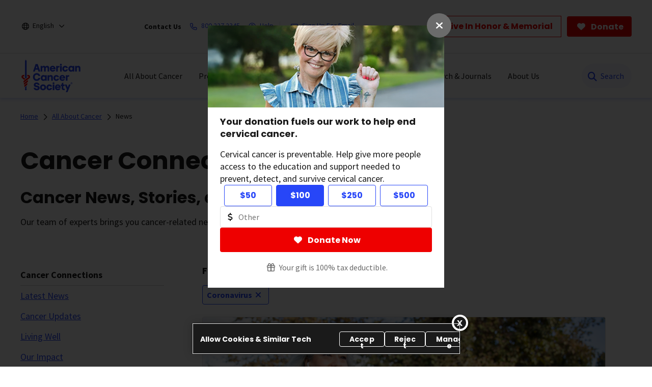

--- FILE ---
content_type: text/html;charset=utf-8
request_url: https://www.cancer.org/cancer/latest-news.html?tag=cancer-topics:coronavirus
body_size: 34670
content:

  <!DOCTYPE HTML>
  <html lang="en">
      <head>
    <meta charset="UTF-8"/>
    <meta content="text/html; charset=utf-8" http-equiv="Content-Type"/>
    
    <meta http-equiv="x-ua-compatible" content="IE=Edge"/>
	  
    
	  
    <title>Cancer Connections | Coronavirus   | American Cancer Society</title>
    
      
    <script defer="defer" type="text/javascript" src="/.rum/@adobe/helix-rum-js@%5E2/dist/rum-standalone.js"></script>
<script>
      var pagePath = "/cancer/latest-news.html";
      pagePath = pagePath.replace("/content/cancer/en.html", "/").replace("/content/cancer/en", "").replace("/content/cancer/es", "/es");
      var isMobile = ('ontouchstart' in document.documentElement && /mobi/i.test(navigator.userAgent));
      var isTablet = /(tablet|ipad|playbook|silk)|(android(?!.*mobi))/i.test(navigator.userAgent);
      var variant = isMobile ? "Mobile" : (isTablet ? "Tablet" : "Desktop");
      window.dataLayer = window.dataLayer || [];
      dataLayer.push({
        page_data: null
      });
      dataLayer.push({
        event: "page_load_started",
        detailed_event: "Page Load Started",
        "page_data": {
          "breadcrumb": "All About Cancer-&gt;",
          "country": "US",
          "language": "en",
          "name": "Cancer Connections",
          "page_location": pagePath.replace(".html", ""),
          "page_path": pagePath,
          "release_version": "",
          "site_name": "cancer.org",
          "site_section": "",
          "site_section2": "",
          "site_variant": variant,
          "type": "redesign-sub-landing-medical-template"
        }
      });
    </script>
  
    <meta name="description" content="Coronavirus | Our team of expert journalists brings you all angles of the cancer story – from breaking news and survivor stories to in-depth insights into cutting-edge research."/>
    <meta name="template" content="redesign-sub-landing-medical-template"/>
    <meta name="viewport" content="width=device-width, initial-scale=1.0, shrink-to-fit=no, user-scalable=yes, maximum-scale=2.0"/>
    <meta name="format-detection" content="telephone=no"/>
    <meta name="robots" content="index"/>
    <meta name="breadcrumb" content="[{&#34;title&#34;:&#34;All About Cancer&#34;,&#34;url&#34;:&#34;https://www.cancer.org/cancer.html&#34;}]"/> 
    

    


  

  
  
    <meta property="og:url" content="https://www.cancer.org/cancer/latest-news.html"/>
    <meta property="og:title" content="Cancer Connections"/>
    
    <meta property="og:image:url" content="https://www.cancer.org/content/dam/cancer-org/images/logos/acs/acs_logo_fb.png"/>
    <meta name="twitter:card" content="summary"/>
    <meta name="twitter:site" content="@cancer.org"/>
    <meta name="twitter:title" content="Cancer Connections"/>
    
    <meta name="twitter:image" content="https://www.cancer.org/content/dam/cancer-org/images/logos/acs/acs_logo_fb.png"/>
  



    
  <link rel="canonical" href="https://www.cancer.org/cancer/latest-news.html"/>

  
    <link rel="alternate" hreflang="en" href="https://www.cancer.org/cancer/latest-news.html"/>
  
    <link rel="alternate" hreflang="x-default" href="https://www.cancer.org/cancer/latest-news.html"/>
  
    <link rel="alternate" hreflang="es" href="https://www.cancer.org/es/cancer/noticias-recientes.html"/>
  
    
  <!-------- START: Google fonts -------->
  
  <link rel="preconnect" href="https://fonts.googleapis.com"/>
  <link rel="preconnect" href="https://fonts.gstatic.com" crossorigin/>
  
  
  <link rel="preload" href="https://fonts.googleapis.com/css2?family=Source+Serif+Pro:ital,wght@0,400;0,600;0,700;1,400;1,600;1,700&display=swap" as="style" onload="this.onload=null;this.rel='stylesheet'" crossorigin="anonymous"/>
  <link rel="preload" href="https://fonts.googleapis.com/css2?family=Source+Sans+Pro:ital,wght@0,400;0,600;0,700;1,400;1,600;1,700&display=swap" as="style" onload="this.onload=null;this.rel='stylesheet'" crossorigin="anonymous"/>
  <link rel="preload" href="https://fonts.googleapis.com/css2?family=Poppins:ital,wght@0,300;0,400;0,600;0,700;1,300;1,400;1,600;1,700&display=swap" as="style" onload="this.onload=null;this.rel='stylesheet'" crossorigin="anonymous"/>
  <!-------- END: Google fonts -------->



    

    
    
<link rel="stylesheet" href="/etc.clientlibs/acs/clientlibs/clientlib-base.lc-e59d23eee015af55366ebd5f0dc4ec1a-lc.min.css" type="text/css">












  <!-- OneTrust Cookies Consent Notice start for cancer.org -->
  <script src="https://cdn.cookielaw.org/scripttemplates/otSDKStub.js" type="text/javascript" charset="UTF-8" data-domain-script="ada041de-ce56-4b83-98db-04af2e8b6cad"></script>
  <script type="text/javascript">
          function OptanonWrapper() { }
  </script>
  <!-- OneTrust Cookies Consent Notice end for cancer.org -->

  <!-- Google Tag Manager -->
  <script>(function(w,d,s,l,i){w[l]=w[l]||[];w[l].push({'gtm.start':new Date().getTime(),event:'gtm.js'});var f=d.getElementsByTagName(s)[0],j=d.createElement(s),dl=l!='dataLayer'?'&l='+l:'';j.async=true;j.src='https://www.googletagmanager.com/gtm.js?id='+i+dl;f.parentNode.insertBefore(j,f);})(window,document,'script','dataLayer','GTM-52Z3PC');</script>
  <!-- End Google Tag Manager -->


<meta name="google-site-verification" content="6phacNRVn_l2vByHaCqEefl1Lrf6H6oqpgVYYWA8TKk"/>



    
    
    

    

    
    <script src="/etc.clientlibs/clientlibs/granite/jquery.lc-7842899024219bcbdb5e72c946870b79-lc.min.js"></script>
<script src="/etc.clientlibs/clientlibs/granite/utils.lc-e7bf340a353e643d198b25d0c8ccce47-lc.min.js"></script>
<script src="/etc.clientlibs/clientlibs/granite/jquery/granite.lc-543d214c88dfa6f4a3233b630c82d875-lc.min.js"></script>
<script src="/etc.clientlibs/foundation/clientlibs/jquery.lc-dd9b395c741ce2784096e26619e14910-lc.min.js"></script>
<script src="/etc.clientlibs/acs/clientlibs/clientlib-redesign-datalayer.lc-d82d0a7e2f2673747f637160f40cdd5d-lc.min.js"></script>


    
    <link rel="stylesheet" href="/etc.clientlibs/acs/clientlibs/clientlib-site-dependencies.lc-d41d8cd98f00b204e9800998ecf8427e-lc.min.css" type="text/css">
<link rel="stylesheet" href="/etc.clientlibs/acs/clientlibs/clientlib-site.lc-1762178400827-lc.min.css" type="text/css">
<link rel="stylesheet" href="/etc.clientlibs/acs/clientlibs/clientlib-themes/theme-acsredesign.lc-9ac4ac9e9c1aef8029a109cd575dbd32-lc.min.css" type="text/css">


    
    
    

    

  <link rel="shortcut icon" href="/content/dam/cancer-org/images/logos/acs/favicon.ico"/>

  <link rel="apple-touch-icon" href="/content/dam/cancer-org/images/logos/acs/favicon.png"/>

  <link rel="icon" type="image/png" href="/content/dam/cancer-org/images/logos/acs/favicon.png"/>

    
	
</head>
      <body class="page basicpage" id="page-6a55867096">
          
          
          
              

<div class="cmp-page__skiptomaincontent">
    <a class="cmp-page__skiptomaincontent-link" href="#content-container">Skip to main content</a>
</div>

              



  <!-- Google Tag Manager (noscript) -->
  <noscript><iframe src="https://www.googletagmanager.com/ns.html?id=GTM-52Z3PC" height="0" width="0" style="display:none;visibility:hidden"></iframe></noscript>
  <!-- End Google Tag Manager (noscript) -->


















  
        <!-- START: Lightbox Donate component -->
  
  <div id="lightbox-signup-modalId" class="lightbox-signup-modal donateLightbox" data-lightboxclosebtncookieexpiry="24" data-donateCookieExpiry="168" data-emailCookieExpiry="2160" style="display:none;">
  <span id='lightbox-signup-delayDisplay'> 0</span>
      <span id='lightbox-signup-deviceType'>showDesktop,showTablet,showMobile</span>
    <div class="lightbox-signup-modal-dialog">
      <div class="container-fluid">
        <div class="lightbox-signup-modal-content" style="background: #ffffff;background-image: url();">
          
          <div class="lightbox-signup-modal-close">
            <button type="button" class="overlaybtn-close border-0" data-dismiss="lightbox-signup-modal" title="Close" autofocus>
              <i class="fa-solid fa-xmark"> </i>
            </button>
          </div>
          
          <div class="lightbox-signup-modal-body">
            <div>
              <div class="modalformxfpage xfpage page basicpage">


  
  
  <div id="container-049df16933" class="cmp-container modal-container     ">
            
            
                  


<div class="aem-Grid aem-Grid--12 aem-Grid--default--12 ">
    
    <div class="image caption-on-image aem-GridColumn aem-GridColumn--default--12">

  
    
  
  <div data-asset-id="cedce3cd-2fb7-4ce6-83e8-ecba8950501a" id="image-b98b624230" class="imageComponent cmp-image lightbox-image cmp-image__caption " itemscope itemtype="http://schema.org/ImageObject">
    
        <img srcset="/adobe/dynamicmedia/deliver/dm-aid--cedce3cd-2fb7-4ce6-83e8-ecba8950501a/2026-ccam-lightbox.png?quality=82&amp;width=100&amp;preferwebp=true 100w,/adobe/dynamicmedia/deliver/dm-aid--cedce3cd-2fb7-4ce6-83e8-ecba8950501a/2026-ccam-lightbox.png?quality=82&amp;width=768&amp;preferwebp=true 768w,/adobe/dynamicmedia/deliver/dm-aid--cedce3cd-2fb7-4ce6-83e8-ecba8950501a/2026-ccam-lightbox.png?quality=82&amp;width=1024&amp;preferwebp=true 1024w,/adobe/dynamicmedia/deliver/dm-aid--cedce3cd-2fb7-4ce6-83e8-ecba8950501a/2026-ccam-lightbox.png?quality=82&amp;width=1280&amp;preferwebp=true 1280w,/adobe/dynamicmedia/deliver/dm-aid--cedce3cd-2fb7-4ce6-83e8-ecba8950501a/2026-ccam-lightbox.png?quality=82&amp;width=1440&amp;preferwebp=true 1440w" src="/adobe/dynamicmedia/deliver/dm-aid--cedce3cd-2fb7-4ce6-83e8-ecba8950501a/2026-ccam-lightbox.png?quality=82&preferwebp=true" loading="lazy" class="cmp-image__image " itemprop="contentUrl" width="450" height="156" alt="Smiling woman outdoors, showing a small tattoo on her wrist." data-original="/content/dam/cancer-org/images/photographs/campaigns/lightbox/2026-ccam-lightbox.png"/>
    
    
    
  </div>


    
</div>
<div class="lightbox-donation aem-GridColumn aem-GridColumn--default--12"><div class="lightbox-signup-modal-donation lightbox-preset-modal ">
  <div class='lightbox-donation-text-section'>
    <div>

  
  
  <div id="container-26a9354675" class="cmp-container      ">
            
            
                  


<div class="aem-Grid aem-Grid--12 aem-Grid--default--12 ">
    
    <div class="text aem-GridColumn aem-GridColumn--default--12">
<div id="text-945feb6399" class="cmp-text">
    <h4>Your donation fuels our work to help end cervical cancer.<b></b></h4>
<p>Cervical cancer is preventable. Help give more people access to the education and support needed to prevent, detect, and survive cervical cancer.</p>

</div>

    

</div>

    
</div>

            
     </div>

  

</div>
  </div>
  
    
      <div class="lightbox-donation-amounts-section lightbox-preset4 ">
        <div class="amount">
          <div class="amount-style">
            <a class="btn-donate-amt " href="#" id="#50" data-donate-amount="50">$50</a>
          </div>
        
          <div class="amount-style">
            <a class="btn-donate-amt active" href="#" id="#100" data-donate-amount="100">$100</a>
          </div>
        
          <div class="amount-style">
            <a class="btn-donate-amt " href="#" id="#250" data-donate-amount="250">$250</a>
          </div>
        
          <div class="amount-style">
            <a class="btn-donate-amt " href="#" id="#500" data-donate-amount="500">$500</a>
          </div>
        </div>
      </div>
    
    <div class="other">
      <div class="donate-other-amt-inpwrap">
        <i class='fa-regular fa-dollar-sign'></i>
        <input class="donate-other-input" id="donate-other-amout-val" placeholder="Other" aria-label="Donate Other Amount Value" type="text"/>
        <p class="validate-error-low error-hide">The value must be greater than or equal to $5</p>
        <p class="validate-error-high error-hide">The value must be lesser than $1M</p>
      </div>
    </div>
    <div class="lightbox-donation-button-section">
      <div class="button cancer-button default-size donate-button lightbox-donate-button default">
        
        <a class="cmp-button" data-cmp-clickable="" data-cmp-data-layer="" href="https://donate.cancer.org/?campaign=cervicalcancer&lang=en" target="_target">
          <i class="fa-solid fa-heart mr-1" aria-hidden="true"></i>
          <span class="cmp-button__text">Donate Now</span>
        </a>
      </div>
      <div class='lightbox-donate-info'>
        

  
  
  <div id="container-0d3f3d8455" class="cmp-container      ">
            
            
                  


<div class="aem-Grid aem-Grid--12 aem-Grid--default--12 ">
    
    <div class="text aem-GridColumn aem-GridColumn--default--12">
<div id="text-b4ff82dd43" class="cmp-text">
    <p><i class="fa-regular fa-gift"></i>Your gift is 100% tax deductible.</p>

</div>

    

</div>

    
</div>

            
     </div>

  


      </div>
    </div>
  
  
</div>

    
</div>

    
</div>

            
     </div>

  

</div>

            </div>
          </div>
          
        </div>
      </div>
    </div>
  </div>
  <!-- END: Lightbox Donate component -->


   <div class="modal embed-ui-modal" id="embedVideoModal" tabindex="-1" aria-hidden="true">
        <div class="modal-dialog">
            <div class="modal-content">
                <div class="modal-header border-0">
                    <button type="button" class="close embed-ui-overlay-close" data-dismiss="modal" aria-label="Close">
                      <span aria-hidden="true">&times;</span>
                    </button>
                </div>
                <div class="modal-body">
                    <div class="embed-youtube-modal container-fluid">
                          <div class="cmp-embed__youtube modal-iframe" style="padding-bottom: 56.25%">
                        </div>
                    </div>
                </div>
            </div>
        </div>
    </div>

<div class="root container responsivegrid">

  
  
  <div id="container-a6e911b162" class="cmp-container      ">
            
            
                  


<div class="aem-Grid aem-Grid--12 aem-Grid--default--12 ">
    
    <div class="experiencefragment aem-GridColumn aem-GridColumn--default--12">
<div id="experiencefragment-5526df2960" class="cmp-experiencefragment cmp-experiencefragment--header">


  
  
  
    
   <div id="container-9322cbe8c9" class="cmp-container      text-left">
        
        <div class="acsheader"><noindex>

  
    
    



    


    <header role="banner">
        <div class="header-container-wrap">
            <div class="container-fluid">
                <div class="header-container">
                    <div class="language-selector">
<div class="drop-down">
	<div class="selected">
		<div class="header-container">
			<div class="lang-container align-items-center">
				<i class="fa-regular fa-globe paddingR4"></i> 
				<a href="javascript:void(0);" aria-label="English" aria-haspopup="true" class="open-dropdownn-desktop" aria-expanded="false">
					<span>English</span>
					<i class="fa-regular fa-angle-down" aria-hidden="true"></i>
				</a>
			</div>
		</div>
	</div>
	<div class="options">
		<ul class="lang-list" role="menu">
			<li role="presentation"><a href="javascript:void(0);" role="menuitem">English</a></li>
			<p>Español</p>
			<li role="presentation">
				<a href="/es/cancer/noticias-recientes.html" role="menuitem">Esta página</a>
			</li>
			<li role="presentation">
				<a href="/es.html" role="menuitem">Página inicial</a>
			</li>
			<p>PDFs by language</p>
			
				<li role="presentation">
					<a href="/cancer-information-in-other-languages/arabic.html" role="menuitem">Arabic (اللغة العربية)</a>
				</li>
			
				<li role="presentation">
					<a href="/cancer-information-in-other-languages/chinese.html" role="menuitem">Chinese (简体中文)</a>
				</li>
			
				<li role="presentation">
					<a href="/cancer-information-in-other-languages/french.html" role="menuitem">French (Français)</a>
				</li>
			
				<li role="presentation">
					<a href="/cancer-information-in-other-languages/haitian-creole.html" role="menuitem">Haitian Creole (Kreyòl Ayisyen)</a>
				</li>
			
				<li role="presentation">
					<a href="/cancer-information-in-other-languages/hindi.html" role="menuitem">Hindi (जानकारी)</a>
				</li>
			
				<li role="presentation">
					<a href="/cancer-information-in-other-languages/korean.html" role="menuitem">Korean (한국어)</a>
				</li>
			
				<li role="presentation">
					<a href="/cancer-information-in-other-languages/polish.html" role="menuitem">Polish (język polski)</a>
				</li>
			
				<li role="presentation">
					<a href="/cancer-information-in-other-languages/portuguese.html" role="menuitem">Portuguese (Português)</a>
				</li>
			
				<li role="presentation">
					<a href="/cancer-information-in-other-languages/russian.html" role="menuitem">Russian (Русский)</a>
				</li>
			
				<li role="presentation">
					<a href="/cancer-information-in-other-languages/spanish.html" role="menuitem">Spanish (Español)</a>
				</li>
			
				<li role="presentation">
					<a href="/cancer-information-in-other-languages/tagalog.html" role="menuitem">Tagalog (Tagalog)</a>
				</li>
			
				<li role="presentation">
					<a href="/cancer-information-in-other-languages/ukrainian.html" role="menuitem">Ukrainian (Українська)</a>
				</li>
			
				<li role="presentation">
					<a href="/cancer-information-in-other-languages/vietnamese.html" role="menuitem">Vietnamese (Tiếng Việt)</a>
				</li>
			
				<li role="presentation">
					<a href="/cancer-information-in-other-languages.html" role="menuitem">All Languages</a>
				</li>
			
		</ul>
	</div>
</div>

</div>

                    <div class="links-container align-items-center">
                        <span class="paddingR12 font-bold">Contact Us</span>
                        <a class="paddingR12" aria-label="800.227.2345" href="tel:800.227.2345">
                            <i class="fa-regular fa-phone"></i>
                            <span class="text">800.227.2345</span>
                        </a>
                        <a class="paddingR12" aria-label="Help" href="#" data-toggle="modal" data-target="#cancerHelpModal">
                            <i class="fa-regular fa-circle-question"></i>
                            <span class="text">Help</span>
                        </a>
                        <span class="vertical-bar"></span>
                        
                            <a class="paddingR12" aria-label="Sign Up For Email" href="/about-us/email-sign-up.html">
                                <i class="fa-regular fa-envelope"></i>
                                <span class="text">Sign Up For Email</span>
                            </a>
                        
                    </div>
                    <div class="buttons-container align-items-center">
                        <div class="button cancer-button medium-size donate-secondary-button default given-honor">
                            <a class="cmp-button cmp-button-anchor" data-cmp-clickable="" data-cmp-data-layer="" href="https://donate.cancer.org/?campaign=honormemorialbutton&lang=en" target="_blank">
                                <span class="cmp-button__text">Give In Honor &amp; Memorial</span>
                            </a>
                        </div>
                        <div class="button cancer-button medium-size donate-primary-button default donate-btn">
                            <a class="cmp-button cmp-button-anchor" data-cmp-clickable="" data-cmp-data-layer="" href="https://donate.cancer.org/?campaign=default&lang=en" target="_blank">
                                <i class="fa-solid fa-heart mr-1"></i>
                                <span class="cmp-button__text">Donate</span>
                            </a>
                        </div>
                    </div>
                </div>
            </div>
        </div>
        <div class="page-wrap acs-flyout-navigation">
            <!-- nav -->
            <header>    
              <div class="main-nav-wrap" data-logoPath="/content/dam/cancer-org/images/logos/acs/acs-logo.svg">
                  <nav class="main navbar navbar-default" aria-label="navigation">
                      <div class="container-fluid nav-container">
                          <div class="nav-wrap">
                              <div class="mobile-nav-wrapper">
                                  <ul class="nav navbar-nav mega-menu is-enable" role="menu" aria-label="navigation">
                                      <li role="presentation">
                                          <a class="navbar-brand" href="/" role="menuitem" aria-label="ACS Logo Alt Txt"><img src="/content/dam/cancer-org/images/logos/acs/acs-logo.svg" alt="ACS Logo Alt Txt"/></a>
                                      </li>
                                      
                                          
<li class="hasMegaMenu hideInMobile" role="presentation">
    
    <a href="#" class="parentLink" aria-label="All About Cancer" role="menuitem" aria-haspopup="true" aria-current="page" aria-expanded="false">All About Cancer</a>
    <div class="flyoutMenu">
        <div class="container-fluid">
            <div class="row menuItems">
                <div class="col-md-3 column">
                    <div class="col-md-12">
                        <ul class="innerMenuItems" role="menu">
                            
                                <li role="presentation">
                                    <a class="highlightedLink " href="/cancer/types.html" role="menuitem">Cancer Types</a>
                                </li>
                            
                            
                        </ul>
                        
                            <ul class="innerMenuItems" role="menu">
                                <li role="presentation">
                                    <a href="/cancer/types/breast-cancer.html" role="menuitem">Breast Cancer</a>
                                </li>
                            </ul>
                        
                            <ul class="innerMenuItems" role="menu">
                                <li role="presentation">
                                    <a href="/cancer/types/colon-rectal-cancer.html" role="menuitem">Colon &amp; Rectal Cancer</a>
                                </li>
                            </ul>
                        
                            <ul class="innerMenuItems" role="menu">
                                <li role="presentation">
                                    <a href="/cancer/types/lung-cancer.html" role="menuitem">Lung Cancer</a>
                                </li>
                            </ul>
                        
                            <ul class="innerMenuItems" role="menu">
                                <li role="presentation">
                                    <a href="/cancer/types/prostate-cancer.html" role="menuitem">Prostate Cancer</a>
                                </li>
                            </ul>
                        
                            <ul class="innerMenuItems" role="menu">
                                <li role="presentation">
                                    <a href="/cancer/types/skin-cancer.html" role="menuitem">Skin Cancer</a>
                                </li>
                            </ul>
                        
                            <ul class="innerMenuItems" role="menu">
                                <li role="presentation">
                                    <a href="/cancer/types.html" role="menuitem">All Cancer Types</a>
                                </li>
                            </ul>
                        
                    </div>
                
                    <div class="col-md-12">
                        <ul class="innerMenuItems" role="menu">
                            
                                <li role="presentation">
                                    <a class="highlightedLink " href="/cancer/understanding-cancer.html" role="menuitem">Understanding Cancer</a>
                                </li>
                            
                            
                        </ul>
                        
                            <ul class="innerMenuItems" role="menu">
                                <li role="presentation">
                                    <a href="/cancer/understanding-cancer/what-is-cancer.html" role="menuitem">What Is Cancer?</a>
                                </li>
                            </ul>
                        
                            <ul class="innerMenuItems" role="menu">
                                <li role="presentation">
                                    <a href="/cancer/understanding-cancer/glossary.html" role="menuitem">Cancer Glossary</a>
                                </li>
                            </ul>
                        
                            <ul class="innerMenuItems" role="menu">
                                <li role="presentation">
                                    <a href="/cancer/understanding-cancer/anatomy-gallery.html" role="menuitem">Anatomy Gallery</a>
                                </li>
                            </ul>
                        
                    </div>
                </div>
                <div class="col-md-3 column">
                    <div class="col-md-12">
                        <ul class="innerMenuItems" role="menu">
                            
                                <li role="presentation">
                                    <a class="highlightedLink " href="/cancer/risk-prevention.html" role="menuitem">Risk &amp; Prevention</a>
                                </li>
                            
                            
                        </ul>
                        
                            <ul class="innerMenuItems" role="menu">
                                <li role="presentation">
                                    <a href="/cancer/risk-prevention/genetics.html" role="menuitem">Genetics</a>
                                </li>
                            </ul>
                        
                            <ul class="innerMenuItems" role="menu">
                                <li role="presentation">
                                    <a href="/cancer/risk-prevention/tobacco.html" role="menuitem">Tobacco</a>
                                </li>
                            </ul>
                        
                            <ul class="innerMenuItems" role="menu">
                                <li role="presentation">
                                    <a href="/cancer/risk-prevention/hpv.html" role="menuitem">HPV</a>
                                </li>
                            </ul>
                        
                            <ul class="innerMenuItems" role="menu">
                                <li role="presentation">
                                    <a href="/cancer/risk-prevention/diet-physical-activity.html" role="menuitem">Diet &amp; Physical Activity</a>
                                </li>
                            </ul>
                        
                            <ul class="innerMenuItems" role="menu">
                                <li role="presentation">
                                    <a href="/cancer/risk-prevention/sun-and-uv.html" role="menuitem">Sun Safety</a>
                                </li>
                            </ul>
                        
                            <ul class="innerMenuItems" role="menu">
                                <li role="presentation">
                                    <a href="/cancer/risk-prevention/cancer-risk-360.html" role="menuitem">Cancer Risk Assessment</a>
                                </li>
                            </ul>
                        
                    </div>
                
                    <div class="col-md-12">
                        <ul class="innerMenuItems" role="menu">
                            
                                <li role="presentation">
                                    <a class="highlightedLink " href="/cancer/screening.html" role="menuitem">Screening</a>
                                </li>
                            
                            
                        </ul>
                        
                    </div>
                
                    <div class="col-md-12">
                        <ul class="innerMenuItems" role="menu">
                            
                                <li role="presentation">
                                    <a class="highlightedLink " href="/cancer/diagnosis-staging.html" role="menuitem">Diagnosis &amp; Staging</a>
                                </li>
                            
                            
                        </ul>
                        
                            <ul class="innerMenuItems" role="menu">
                                <li role="presentation">
                                    <a href="/cancer/diagnosis-staging/signs-and-symptoms-of-cancer.html" role="menuitem">Signs &amp; Symptoms</a>
                                </li>
                            </ul>
                        
                            <ul class="innerMenuItems" role="menu">
                                <li role="presentation">
                                    <a href="/cancer/coping.html" role="menuitem">Coping with a New Diagnosis</a>
                                </li>
                            </ul>
                        
                    </div>
                </div>
                <div class="col-md-3 column">
                    <div class="col-md-12">
                        <ul class="innerMenuItems" role="menu">
                            
                                <li role="presentation">
                                    <a class="highlightedLink " href="/cancer/managing-cancer.html" role="menuitem">Cancer Care</a>
                                </li>
                            
                            
                        </ul>
                        
                            <ul class="innerMenuItems" role="menu">
                                <li role="presentation">
                                    <a href="/cancer/managing-cancer/treatment-types.html" role="menuitem">Treatment Types</a>
                                </li>
                            </ul>
                        
                            <ul class="innerMenuItems" role="menu">
                                <li role="presentation">
                                    <a href="/cancer/managing-cancer/making-treatment-decisions.html" role="menuitem">Making Treatment Decisions</a>
                                </li>
                            </ul>
                        
                            <ul class="innerMenuItems" role="menu">
                                <li role="presentation">
                                    <a href="/cancer/preparing-for-treatment.html" role="menuitem">Preparing for Treatment</a>
                                </li>
                            </ul>
                        
                            <ul class="innerMenuItems" role="menu">
                                <li role="presentation">
                                    <a href="/cancer/managing-cancer/side-effects.html" role="menuitem">Side Effects</a>
                                </li>
                            </ul>
                        
                            <ul class="innerMenuItems" role="menu">
                                <li role="presentation">
                                    <a href="/cancer/supportive-care.html" role="menuitem">Daily Life &amp; Supportive Care During Treatment</a>
                                </li>
                            </ul>
                        
                    </div>
                
                    <div class="col-md-12">
                        <ul class="innerMenuItems" role="menu">
                            
                                <li role="presentation">
                                    <a class="highlightedLink " href="/cancer/patient-navigation.html" role="menuitem">Patient Navigation</a>
                                </li>
                            
                            
                        </ul>
                        
                    </div>
                
                    <div class="col-md-12">
                        <ul class="innerMenuItems" role="menu">
                            
                                <li role="presentation">
                                    <a class="highlightedLink " href="/cancer/financial-insurance-matters.html" role="menuitem">Financial &amp; Insurance Matters</a>
                                </li>
                            
                            
                        </ul>
                        
                    </div>
                
                    <div class="col-md-12">
                        <ul class="innerMenuItems" role="menu">
                            
                                <li role="presentation">
                                    <a class="highlightedLink " href="/cancer/end-of-life-care.html" role="menuitem">End of Life Care</a>
                                </li>
                            
                            
                        </ul>
                        
                    </div>
                </div>
                <div class="col-md-3 column">
                    <div class="col-md-12">
                        <ul class="innerMenuItems" role="menu">
                            
                                <li role="presentation">
                                    <a class="highlightedLink " href="/cancer/survivorship.html" role="menuitem">Survivorship</a>
                                </li>
                            
                            
                        </ul>
                        
                    </div>
                
                    <div class="col-md-12">
                        <ul class="innerMenuItems" role="menu">
                            
                                <li role="presentation">
                                    <a class="highlightedLink " href="/cancer/caregivers.html" role="menuitem">Caregivers &amp; Family</a>
                                </li>
                            
                            
                        </ul>
                        
                    </div>
                
                    <div class="col-md-12">
                        <ul class="innerMenuItems" role="menu">
                            
                                <li role="presentation">
                                    <a class="highlightedLink " href="/cancer/childhood-cancer.html" role="menuitem">Childhood Cancer</a>
                                </li>
                            
                            
                        </ul>
                        
                    </div>
                
                    <div class="col-md-12">
                        <ul class="innerMenuItems" role="menu">
                            
                                <li role="presentation">
                                    <a class="highlightedLink " href="/cancer/adolescents-young-adults.html" role="menuitem">Adolescents &amp; Young Adults</a>
                                </li>
                            
                            
                        </ul>
                        
                    </div>
                
                    <div class="col-md-12">
                        <ul class="innerMenuItems" role="menu">
                            
                                <li role="presentation">
                                    <a class="highlightedLink " href="/cancer/veterans.html" role="menuitem">Veterans</a>
                                </li>
                            
                            
                        </ul>
                        
                    </div>
                
                    <div class="col-md-12">
                        <ul class="innerMenuItems" role="menu">
                            
                                <li role="presentation">
                                    <a class="highlightedLink " href="/health-care-professionals.html" role="menuitem">For Health Professionals</a>
                                </li>
                            
                            
                        </ul>
                        
                    </div>
                
                    <div class="col-md-12">
                        <ul class="innerMenuItems" role="menu">
                            
                                <li role="presentation">
                                    <a class="highlightedLink activeItems" href="/cancer/latest-news.html" role="menuitem">Cancer Connection Stories</a>
                                </li>
                            
                            
                        </ul>
                        
                    </div>
                
                    <div class="col-md-12">
                        <ul class="innerMenuItems" role="menu">
                            
                                <li role="presentation">
                                    <a class="highlightedLink " href="/american-cancer-society-books.html" role="menuitem">Bookstore</a>
                                </li>
                            
                            
                        </ul>
                        
                    </div>
                </div>
                
            </div>
        </div>
        <div class="row blueBottomBox blueBanner">
            <div class="fullBox">
                <div class="container-fluid">
                    <div class="col-md-12">
                        <a href="/cancer.html" role="link">Explore All About Cancer<i class="fa fa-arrow-right" aria-hidden="true"></i></a>
                    </div>
                </div>
            </div>
        </div>
    </div>
</li>
<li class="outerMenuItems hideInDesktop" role="presentation">
    
        <a class="menuItem" href="#" role="menuitem" aria-label="All About Cancer">All About Cancer</a>
    
    
    <ul class="inside" role="menu">
        <div class="topBlueBanner">
            <i class="fa-regular fa-chevron-left"></i>
            <a href="#" role="none" aria-label="Back">Back</a>
        </div>
        <div class="exploreSection">
            <a class="menuLinks" href="/cancer.html" role="none" aria-label="Explore All About Cancer">Explore All About Cancer</a>
        </div>
        <div class="innerLinks">
            
                
                    <a role="link" href="/cancer/types.html" aria-label="Cancer Types" class="headingLinksMobile">Cancer Types</a>
                
                
                <li role="presentation">
                    
                    <a class="menuLinks move" href="/cancer/types/breast-cancer.html" role="menuitem" aria-label="Breast Cancer">Breast Cancer</a>
                </li>
<li role="presentation">
                    
                    <a class="menuLinks move" href="/cancer/types/colon-rectal-cancer.html" role="menuitem" aria-label="Colon &amp; Rectal Cancer">Colon &amp; Rectal Cancer</a>
                </li>
<li role="presentation">
                    
                    <a class="menuLinks move" href="/cancer/types/lung-cancer.html" role="menuitem" aria-label="Lung Cancer">Lung Cancer</a>
                </li>
<li role="presentation">
                    
                    <a class="menuLinks move" href="/cancer/types/prostate-cancer.html" role="menuitem" aria-label="Prostate Cancer">Prostate Cancer</a>
                </li>
<li role="presentation">
                    
                    <a class="menuLinks move" href="/cancer/types/skin-cancer.html" role="menuitem" aria-label="Skin Cancer">Skin Cancer</a>
                </li>
<li role="presentation">
                    
                    <a class="menuLinks move" href="/cancer/types.html" role="menuitem" aria-label="All Cancer Types">All Cancer Types</a>
                </li>

            
            
        </div>
<div class="innerLinks">
            
                
                    <a role="link" href="/cancer/understanding-cancer.html" aria-label="Understanding Cancer" class="headingLinksMobile">Understanding Cancer</a>
                
                
                <li role="presentation">
                    
                    <a class="menuLinks move" href="/cancer/understanding-cancer/what-is-cancer.html" role="menuitem" aria-label="What Is Cancer?">What Is Cancer?</a>
                </li>
<li role="presentation">
                    
                    <a class="menuLinks move" href="/cancer/understanding-cancer/glossary.html" role="menuitem" aria-label="Cancer Glossary">Cancer Glossary</a>
                </li>
<li role="presentation">
                    
                    <a class="menuLinks move" href="/cancer/understanding-cancer/anatomy-gallery.html" role="menuitem" aria-label="Anatomy Gallery">Anatomy Gallery</a>
                </li>

            
            
        </div>

        <div class="innerLinks">
            
            
                <a role="link" href="/cancer/risk-prevention.html" aria-label="Risk &amp; Prevention" class="headingLinksMobile">Risk &amp; Prevention</a>
            
            
            <li role="presentation">
            
                <a class="menuLinks move" href="/cancer/risk-prevention/genetics.html" role="menuitem" aria-label="Genetics">Genetics</a>
            </li>
<li role="presentation">
            
                <a class="menuLinks move" href="/cancer/risk-prevention/tobacco.html" role="menuitem" aria-label="Tobacco">Tobacco</a>
            </li>
<li role="presentation">
            
                <a class="menuLinks move" href="/cancer/risk-prevention/hpv.html" role="menuitem" aria-label="HPV">HPV</a>
            </li>
<li role="presentation">
            
                <a class="menuLinks move" href="/cancer/risk-prevention/diet-physical-activity.html" role="menuitem" aria-label="Diet &amp; Physical Activity">Diet &amp; Physical Activity</a>
            </li>
<li role="presentation">
            
                <a class="menuLinks move" href="/cancer/risk-prevention/sun-and-uv.html" role="menuitem" aria-label="Sun Safety">Sun Safety</a>
            </li>
<li role="presentation">
            
                <a class="menuLinks move" href="/cancer/risk-prevention/cancer-risk-360.html" role="menuitem" aria-label="Cancer Risk Assessment">Cancer Risk Assessment</a>
            </li>

            
            
        </div>
<div class="innerLinks">
            
            
            <li role="presentation" class="singleItemHierarchy">
                <a class="menuLinks move" href="/cancer/screening.html" role="menuitem" aria-label="Screening">Screening</a>
            </li>
            
        </div>
<div class="innerLinks">
            
            
                <a role="link" href="/cancer/diagnosis-staging.html" aria-label="Diagnosis &amp; Staging" class="headingLinksMobile">Diagnosis &amp; Staging</a>
            
            
            <li role="presentation">
            
                <a class="menuLinks move" href="/cancer/diagnosis-staging/signs-and-symptoms-of-cancer.html" role="menuitem" aria-label="Signs &amp; Symptoms">Signs &amp; Symptoms</a>
            </li>
<li role="presentation">
            
                <a class="menuLinks move" href="/cancer/coping.html" role="menuitem" aria-label="Coping with a New Diagnosis">Coping with a New Diagnosis</a>
            </li>

            
            
        </div>

        <div class="innerLinks">
            
                
                    <a role="link" href="/cancer/managing-cancer.html" aria-label="Cancer Care" class="headingLinksMobile">Cancer Care</a>
                
                
                <li role="presentation">
                    
                    <a class="menuLinks move" href="/cancer/managing-cancer/treatment-types.html" role="menuitem" aria-label="Treatment Types">Treatment Types</a>
                </li>
<li role="presentation">
                    
                    <a class="menuLinks move" href="/cancer/managing-cancer/making-treatment-decisions.html" role="menuitem" aria-label="Making Treatment Decisions">Making Treatment Decisions</a>
                </li>
<li role="presentation">
                    
                    <a class="menuLinks move" href="/cancer/preparing-for-treatment.html" role="menuitem" aria-label="Preparing for Treatment">Preparing for Treatment</a>
                </li>
<li role="presentation">
                    
                    <a class="menuLinks move" href="/cancer/managing-cancer/side-effects.html" role="menuitem" aria-label="Side Effects">Side Effects</a>
                </li>
<li role="presentation">
                    
                    <a class="menuLinks move" href="/cancer/supportive-care.html" role="menuitem" aria-label="Daily Life &amp; Supportive Care During Treatment">Daily Life &amp; Supportive Care During Treatment</a>
                </li>

            
            
        </div>
<div class="innerLinks">
            
            
                <li role="presentation" class="singleItemHierarchy">
                    <a class="menuLinks move" href="/cancer/patient-navigation.html" role="menuitem" aria-label="Patient Navigation">Patient Navigation</a>
                </li>
            
        </div>
<div class="innerLinks">
            
            
                <li role="presentation" class="singleItemHierarchy">
                    <a class="menuLinks move" href="/cancer/financial-insurance-matters.html" role="menuitem" aria-label="Financial &amp; Insurance Matters">Financial &amp; Insurance Matters</a>
                </li>
            
        </div>
<div class="innerLinks">
            
            
                <li role="presentation" class="singleItemHierarchy">
                    <a class="menuLinks move" href="/cancer/end-of-life-care.html" role="menuitem" aria-label="End of Life Care">End of Life Care</a>
                </li>
            
        </div>

        <div class="innerLinks">
            
            
                <li role="presentation" class="singleItemHierarchy">
                    <a class="menuLinks move" href="/cancer/survivorship.html" role="menuitem" aria-label="Survivorship">Survivorship</a>
                </li>
            
        </div>
<div class="innerLinks">
            
            
                <li role="presentation" class="singleItemHierarchy">
                    <a class="menuLinks move" href="/cancer/caregivers.html" role="menuitem" aria-label="Caregivers &amp; Family">Caregivers &amp; Family</a>
                </li>
            
        </div>
<div class="innerLinks">
            
            
                <li role="presentation" class="singleItemHierarchy">
                    <a class="menuLinks move" href="/cancer/childhood-cancer.html" role="menuitem" aria-label="Childhood Cancer">Childhood Cancer</a>
                </li>
            
        </div>
<div class="innerLinks">
            
            
                <li role="presentation" class="singleItemHierarchy">
                    <a class="menuLinks move" href="/cancer/adolescents-young-adults.html" role="menuitem" aria-label="Adolescents &amp; Young Adults">Adolescents &amp; Young Adults</a>
                </li>
            
        </div>
<div class="innerLinks">
            
            
                <li role="presentation" class="singleItemHierarchy">
                    <a class="menuLinks move" href="/cancer/veterans.html" role="menuitem" aria-label="Veterans">Veterans</a>
                </li>
            
        </div>
<div class="innerLinks">
            
            
                <li role="presentation" class="singleItemHierarchy">
                    <a class="menuLinks move" href="/health-care-professionals.html" role="menuitem" aria-label="For Health Professionals">For Health Professionals</a>
                </li>
            
        </div>
<div class="innerLinks">
            
            
                <li role="presentation" class="singleItemHierarchy">
                    <a class="menuLinks move" href="/cancer/latest-news.html" role="menuitem" aria-label="Cancer Connection Stories">Cancer Connection Stories</a>
                </li>
            
        </div>
<div class="innerLinks">
            
            
                <li role="presentation" class="singleItemHierarchy">
                    <a class="menuLinks move" href="/american-cancer-society-books.html" role="menuitem" aria-label="Bookstore">Bookstore</a>
                </li>
            
        </div>

        
    </ul>
</li>


                                          
<li class="hasMegaMenu hideInMobile" role="presentation">
    
    <a href="#" class="parentLink" aria-label="Programs &amp; Services" role="menuitem" aria-haspopup="true" aria-current="page" aria-expanded="false">Programs &amp; Services</a>
    <div class="flyoutMenu">
        <div class="container-fluid">
            <div class="row menuItems">
                <div class="col-md-3 column">
                    <div class="col-md-12">
                        <ul class="innerMenuItems" role="menu">
                            
                            
                                <div class="h3 highlightedLink">Patient Programs</div>
                            
                        </ul>
                        
                            <ul class="innerMenuItems" role="menu">
                                <li role="presentation">
                                    <a href="/support-programs-and-services/road-to-recovery.html" role="menuitem">Free Rides to Treatment</a>
                                </li>
                            </ul>
                        
                            <ul class="innerMenuItems" role="menu">
                                <li role="presentation">
                                    <a href="/support-programs-and-services/patient-lodging.html" role="menuitem">Free Lodging During Treatment</a>
                                </li>
                            </ul>
                        
                            <ul class="innerMenuItems" role="menu">
                                <li role="presentation">
                                    <a href="/support-programs-and-services/acs-cares.html" role="menuitem">ACS CARES™</a>
                                </li>
                            </ul>
                        
                            <ul class="innerMenuItems" role="menu">
                                <li role="presentation">
                                    <a href="/cancer/risk-prevention/tobacco/empowered-to-quit.html" role="menuitem">Free Smoking Cessation Support</a>
                                </li>
                            </ul>
                        
                    </div>
                </div>
                <div class="col-md-3 column">
                    <div class="col-md-12">
                        <ul class="innerMenuItems" role="menu">
                            
                                <li role="presentation">
                                    <a class="highlightedLink " href="/support-programs-and-services/online-communities.html" role="menuitem">Connect with Survivors</a>
                                </li>
                            
                            
                        </ul>
                        
                            <ul class="innerMenuItems" role="menu">
                                <li role="presentation">
                                    <a href="/support-programs-and-services/acs-cares.html" role="menuitem">Breast Cancer Support</a>
                                </li>
                            </ul>
                        
                            <ul class="innerMenuItems" role="menu">
                                <li role="presentation">
                                    <a href="https://csn.cancer.org/" role="menuitem">Cancer Survivors Network</a>
                                </li>
                            </ul>
                        
                            <ul class="innerMenuItems" role="menu">
                                <li role="presentation">
                                    <a href="/about-us/what-we-do/cancer-stories.html" role="menuitem">Survivor Stories</a>
                                </li>
                            </ul>
                        
                    </div>
                </div>
                <div class="col-md-3 column">
                    <div class="col-md-12">
                        <ul class="innerMenuItems" role="menu">
                            
                                <li role="presentation">
                                    <a class="highlightedLink " href="/about-us/online-help/contact-us.html" role="menuitem">24/7 Cancer Helpline</a>
                                </li>
                            
                            
                        </ul>
                        
                            <ul class="innerMenuItems" role="menu">
                                <li role="presentation">
                                    <a href="tel://1-800-227-2345" role="menuitem">Call us 1-800-227-2345</a>
                                </li>
                            </ul>
                        
                    </div>
                </div>
                <div class="col-md-3 column">
                    <div class="col-md-12">
                        <ul class="innerMenuItems" role="menu">
                            
                                <li role="presentation">
                                    <a class="highlightedLink " href="/support-programs-and-services/resource-search.html" role="menuitem">Resource Search</a>
                                </li>
                            
                            
                        </ul>
                        
                    </div>
                
                    <div class="col-md-12">
                        <ul class="innerMenuItems" role="menu">
                            
                                <li role="presentation">
                                    <a class="highlightedLink " href="/support-programs-and-services/corporate-resources.html" role="menuitem">Corporate Resources</a>
                                </li>
                            
                            
                        </ul>
                        
                    </div>
                </div>
                
            </div>
        </div>
        <div class="row blueBottomBox blueBanner">
            <div class="fullBox">
                <div class="container-fluid">
                    <div class="col-md-12">
                        <a href="/support-programs-and-services.html" role="link">Explore Programs &amp; Services<i class="fa fa-arrow-right" aria-hidden="true"></i></a>
                    </div>
                </div>
            </div>
        </div>
    </div>
</li>
<li class="outerMenuItems hideInDesktop" role="presentation">
    
        <a class="menuItem" href="#" role="menuitem" aria-label="Programs &amp; Services">Programs &amp; Services</a>
    
    
    <ul class="inside" role="menu">
        <div class="topBlueBanner">
            <i class="fa-regular fa-chevron-left"></i>
            <a href="#" role="none" aria-label="Back">Back</a>
        </div>
        <div class="exploreSection">
            <a class="menuLinks" href="/support-programs-and-services.html" role="none" aria-label="Explore Programs &amp; Services">Explore Programs &amp; Services</a>
        </div>
        <div class="innerLinks">
            
                
                
                    <div class="h3" role="heading">Patient Programs</div>
                
                <li role="presentation">
                    
                    <a class="menuLinks move" href="/support-programs-and-services/road-to-recovery.html" role="menuitem" aria-label="Free Rides to Treatment">Free Rides to Treatment</a>
                </li>
<li role="presentation">
                    
                    <a class="menuLinks move" href="/support-programs-and-services/patient-lodging.html" role="menuitem" aria-label="Free Lodging During Treatment">Free Lodging During Treatment</a>
                </li>
<li role="presentation">
                    
                    <a class="menuLinks move" href="/support-programs-and-services/acs-cares.html" role="menuitem" aria-label="ACS CARES™">ACS CARES™</a>
                </li>
<li role="presentation">
                    
                    <a class="menuLinks move" href="/cancer/risk-prevention/tobacco/empowered-to-quit.html" role="menuitem" aria-label="Free Smoking Cessation Support">Free Smoking Cessation Support</a>
                </li>

            
            
        </div>

        <div class="innerLinks">
            
            
                <a role="link" href="/support-programs-and-services/online-communities.html" aria-label="Connect with Survivors" class="headingLinksMobile">Connect with Survivors</a>
            
            
            <li role="presentation">
            
                <a class="menuLinks move" href="/support-programs-and-services/acs-cares.html" role="menuitem" aria-label="Breast Cancer Support">Breast Cancer Support</a>
            </li>
<li role="presentation">
            
                <a class="menuLinks move" href="https://csn.cancer.org/" role="menuitem" aria-label="Cancer Survivors Network">Cancer Survivors Network</a>
            </li>
<li role="presentation">
            
                <a class="menuLinks move" href="/about-us/what-we-do/cancer-stories.html" role="menuitem" aria-label="Survivor Stories">Survivor Stories</a>
            </li>

            
            
        </div>

        <div class="innerLinks">
            
                
                    <a role="link" href="/about-us/online-help/contact-us.html" aria-label="24/7 Cancer Helpline" class="headingLinksMobile">24/7 Cancer Helpline</a>
                
                
                <li role="presentation">
                    
                    <a class="menuLinks move" href="tel://1-800-227-2345" role="menuitem" aria-label="Call us 1-800-227-2345">Call us 1-800-227-2345</a>
                </li>

            
            
        </div>

        <div class="innerLinks">
            
            
                <li role="presentation" class="singleItemHierarchy">
                    <a class="menuLinks move" href="/support-programs-and-services/resource-search.html" role="menuitem" aria-label="Resource Search">Resource Search</a>
                </li>
            
        </div>
<div class="innerLinks">
            
            
                <li role="presentation" class="singleItemHierarchy">
                    <a class="menuLinks move" href="/support-programs-and-services/corporate-resources.html" role="menuitem" aria-label="Corporate Resources">Corporate Resources</a>
                </li>
            
        </div>

        
    </ul>
</li>


        
                                          
<li class="hasMegaMenu hideInMobile" role="presentation">
    
    <a href="#" class="parentLink" aria-label="Ways to Give" role="menuitem" aria-haspopup="true" aria-current="page" aria-expanded="false">Ways to Give</a>
    <div class="flyoutMenu">
        <div class="container-fluid">
            <div class="row menuItems">
                <div class="col-md-3 column">
                    <div class="col-md-12">
                        <ul class="innerMenuItems" role="menu">
                            
                                <li role="presentation">
                                    <a class="highlightedLink " href="/donate.html" role="menuitem">Donate Online</a>
                                </li>
                            
                            
                        </ul>
                        
                            <ul class="innerMenuItems" role="menu">
                                <li role="presentation">
                                    <a href="https://donate.cancer.org/?campaign=menumonthly" role="menuitem">Become a Monthly Donor</a>
                                </li>
                            </ul>
                        
                            <ul class="innerMenuItems" role="menu">
                                <li role="presentation">
                                    <a href="https://donate.cancer.org/?campaign=menudefault" role="menuitem">Donate Now</a>
                                </li>
                            </ul>
                        
                            <ul class="innerMenuItems" role="menu">
                                <li role="presentation">
                                    <a href="https://donate.cancer.org/?campaign=honormemorialmenu" role="menuitem">Honor &amp; Memorial Giving</a>
                                </li>
                            </ul>
                        
                            <ul class="innerMenuItems" role="menu">
                                <li role="presentation">
                                    <a href="https://donate.cancer.org/corporate" role="menuitem">Make a Corporate Donation</a>
                                </li>
                            </ul>
                        
                    </div>
                
                    <div class="col-md-12">
                        <ul class="innerMenuItems" role="menu">
                            
                                <li role="presentation">
                                    <a class="highlightedLink " href="/donate/top-5-reasons.html" role="menuitem">Top 5 Reasons to Become a Monthly Donor</a>
                                </li>
                            
                            
                        </ul>
                        
                    </div>
                
                    <div class="col-md-12">
                        <ul class="innerMenuItems" role="menu">
                            
                                <li role="presentation">
                                    <a class="highlightedLink " href="/donate.html" role="menuitem">More Ways to Give</a>
                                </li>
                            
                            
                        </ul>
                        
                            <ul class="innerMenuItems" role="menu">
                                <li role="presentation">
                                    <a href="/donate/donate-by-mail-or-phone.html" role="menuitem">Donate by Mail or Phone</a>
                                </li>
                            </ul>
                        
                            <ul class="innerMenuItems" role="menu">
                                <li role="presentation">
                                    <a href="/donate/cars-for-a-cure.html" role="menuitem">Donate Your Car</a>
                                </li>
                            </ul>
                        
                            <ul class="innerMenuItems" role="menu">
                                <li role="presentation">
                                    <a href="/donate.html#stuff" role="menuitem">Donate Your Stuff</a>
                                </li>
                            </ul>
                        
                            <ul class="innerMenuItems" role="menu">
                                <li role="presentation">
                                    <a href="/donate/donor-advised-fund.html" role="menuitem">Donate DAF</a>
                                </li>
                            </ul>
                        
                            <ul class="innerMenuItems" role="menu">
                                <li role="presentation">
                                    <a href="/about-us/online-help/donation-faq.html" role="menuitem">Donate FAQs</a>
                                </li>
                            </ul>
                        
                    </div>
                </div>
                <div class="col-md-3 column">
                    <div class="col-md-12">
                        <ul class="innerMenuItems" role="menu">
                            
                                <li role="presentation">
                                    <a class="highlightedLink " href="/donate/shop.html" role="menuitem">Shop to Save Lives</a>
                                </li>
                            
                            
                        </ul>
                        
                            <ul class="innerMenuItems" role="menu">
                                <li role="presentation">
                                    <a href="https://shop.cancer.org" role="menuitem">ACS Shop</a>
                                </li>
                            </ul>
                        
                            <ul class="innerMenuItems" role="menu">
                                <li role="presentation">
                                    <a href="https://www.acseventstore.org/" role="menuitem">Events Shop</a>
                                </li>
                            </ul>
                        
                            <ul class="innerMenuItems" role="menu">
                                <li role="presentation">
                                    <a href="https://everyou.com/" role="menuitem">EverYou Store</a>
                                </li>
                            </ul>
                        
                            <ul class="innerMenuItems" role="menu">
                                <li role="presentation">
                                    <a href="https://www.acsholidaycollection.org/index.jsp" role="menuitem">Greeting Cards</a>
                                </li>
                            </ul>
                        
                            <ul class="innerMenuItems" role="menu">
                                <li role="presentation">
                                    <a href="/donate/discovery-shops-national.html" role="menuitem">Discovery Shops</a>
                                </li>
                            </ul>
                        
                            <ul class="innerMenuItems" role="menu">
                                <li role="presentation">
                                    <a href="/donate/become-a-partner/partners-promotions.html" role="menuitem">Partner Promotions</a>
                                </li>
                            </ul>
                        
                    </div>
                </div>
                <div class="col-md-3 column">
                    <div class="col-md-12">
                        <ul class="innerMenuItems" role="menu">
                            
                                <li role="presentation">
                                    <a class="highlightedLink " href="/donate/philanthropy.html" role="menuitem">Philanthropy</a>
                                </li>
                            
                            
                        </ul>
                        
                            <ul class="innerMenuItems" role="menu">
                                <li role="presentation">
                                    <a href="/donate/planned-giving.html" role="menuitem">Wills, Trusts, and Legacy Giving</a>
                                </li>
                            </ul>
                        
                            <ul class="innerMenuItems" role="menu">
                                <li role="presentation">
                                    <a href="/donate/donor-advised-fund.html" role="menuitem">Donor Advised Funds (DAF)</a>
                                </li>
                            </ul>
                        
                            <ul class="innerMenuItems" role="menu">
                                <li role="presentation">
                                    <a href="https://cancer.plannedgiving.org/ira-charitable-rollover" role="menuitem">IRA Charitable Rollover</a>
                                </li>
                            </ul>
                        
                            <ul class="innerMenuItems" role="menu">
                                <li role="presentation">
                                    <a href="/donate/gifts-of-securities.html" role="menuitem">Stock Gifts</a>
                                </li>
                            </ul>
                        
                            <ul class="innerMenuItems" role="menu">
                                <li role="presentation">
                                    <a href="/donate/philanthropy/foundation-giving.html" role="menuitem">Foundations</a>
                                </li>
                            </ul>
                        
                    </div>
                </div>
                <div class="col-md-3 column">
                    <div class="col-md-12">
                        <ul class="innerMenuItems" role="menu">
                            
                                <li role="presentation">
                                    <a class="highlightedLink " href="/donate/become-a-partner.html" role="menuitem">Become a Partner</a>
                                </li>
                            
                            
                        </ul>
                        
                            <ul class="innerMenuItems" role="menu">
                                <li role="presentation">
                                    <a href="/about-us/our-partners.html" role="menuitem">Our Valued Partners</a>
                                </li>
                            </ul>
                        
                            <ul class="innerMenuItems" role="menu">
                                <li role="presentation">
                                    <a href="/donate/become-a-partner/partners-promotions.html" role="menuitem">Partner Promotions</a>
                                </li>
                            </ul>
                        
                            <ul class="innerMenuItems" role="menu">
                                <li role="presentation">
                                    <a href="/support-programs-and-services/corporate-resources.html" role="menuitem">Corporate Resources</a>
                                </li>
                            </ul>
                        
                    </div>
                
                    <div class="col-md-12">
                        <ul class="innerMenuItems" role="menu">
                            
                                <li role="presentation">
                                    <a class="highlightedLink " href="/donate/become-a-partner/employee-engagement.html" role="menuitem">Corporate &amp; Workplace Giving</a>
                                </li>
                            
                            
                        </ul>
                        
                            <ul class="innerMenuItems" role="menu">
                                <li role="presentation">
                                    <a href="/donate/become-a-partner.html" role="menuitem">Become a Corporate Partner</a>
                                </li>
                            </ul>
                        
                            <ul class="innerMenuItems" role="menu">
                                <li role="presentation">
                                    <a href="/donate/corporate-and-workplace-giving.html" role="menuitem">Become a Corporate Donor</a>
                                </li>
                            </ul>
                        
                            <ul class="innerMenuItems" role="menu">
                                <li role="presentation">
                                    <a href="/donate/matching-gifts.html" role="menuitem">Workplace Giving &amp; Matching Funds</a>
                                </li>
                            </ul>
                        
                            <ul class="innerMenuItems" role="menu">
                                <li role="presentation">
                                    <a href="/donate/become-a-partner/employee-engagement/micro-campaigns.html" role="menuitem">Organize a Workplace Fundraiser</a>
                                </li>
                            </ul>
                        
                            <ul class="innerMenuItems" role="menu">
                                <li role="presentation">
                                    <a href="/donate/become-a-partner/employee-engagement.html" role="menuitem">Payroll Deductions</a>
                                </li>
                            </ul>
                        
                    </div>
                </div>
                
            </div>
        </div>
        <div class="row blueBottomBox blueBanner">
            <div class="fullBox">
                <div class="container-fluid">
                    <div class="col-md-12">
                        <a href="/donate.html" role="link">Explore Ways to Give<i class="fa fa-arrow-right" aria-hidden="true"></i></a>
                    </div>
                </div>
            </div>
        </div>
    </div>
</li>
<li class="outerMenuItems hideInDesktop" role="presentation">
    
        <a class="menuItem" href="#" role="menuitem" aria-label="Ways to Give">Ways to Give</a>
    
    
    <ul class="inside" role="menu">
        <div class="topBlueBanner">
            <i class="fa-regular fa-chevron-left"></i>
            <a href="#" role="none" aria-label="Back">Back</a>
        </div>
        <div class="exploreSection">
            <a class="menuLinks" href="/donate.html" role="none" aria-label="Explore Ways to Give">Explore Ways to Give</a>
        </div>
        <div class="innerLinks">
            
                
                    <a role="link" href="/donate.html" aria-label="Donate Online" class="headingLinksMobile">Donate Online</a>
                
                
                <li role="presentation">
                    
                    <a class="menuLinks move" href="https://donate.cancer.org/?campaign=menumonthly" role="menuitem" aria-label="Become a Monthly Donor">Become a Monthly Donor</a>
                </li>
<li role="presentation">
                    
                    <a class="menuLinks move" href="https://donate.cancer.org/?campaign=menudefault" role="menuitem" aria-label="Donate Now">Donate Now</a>
                </li>
<li role="presentation">
                    
                    <a class="menuLinks move" href="https://donate.cancer.org/?campaign=honormemorialmenu" role="menuitem" aria-label="Honor &amp; Memorial Giving">Honor &amp; Memorial Giving</a>
                </li>
<li role="presentation">
                    
                    <a class="menuLinks move" href="https://donate.cancer.org/corporate" role="menuitem" aria-label="Make a Corporate Donation">Make a Corporate Donation</a>
                </li>

            
            
        </div>
<div class="innerLinks">
            
            
                <li role="presentation" class="singleItemHierarchy">
                    <a class="menuLinks move" href="/donate/top-5-reasons.html" role="menuitem" aria-label="Top 5 Reasons to Become a Monthly Donor">Top 5 Reasons to Become a Monthly Donor</a>
                </li>
            
        </div>
<div class="innerLinks">
            
                
                    <a role="link" href="/donate.html" aria-label="More Ways to Give" class="headingLinksMobile">More Ways to Give</a>
                
                
                <li role="presentation">
                    
                    <a class="menuLinks move" href="/donate/donate-by-mail-or-phone.html" role="menuitem" aria-label="Donate by Mail or Phone">Donate by Mail or Phone</a>
                </li>
<li role="presentation">
                    
                    <a class="menuLinks move" href="/donate/cars-for-a-cure.html" role="menuitem" aria-label="Donate Your Car">Donate Your Car</a>
                </li>
<li role="presentation">
                    
                    <a class="menuLinks move" href="/donate.html#stuff" role="menuitem" aria-label="Donate Your Stuff">Donate Your Stuff</a>
                </li>
<li role="presentation">
                    
                    <a class="menuLinks move" href="/donate/donor-advised-fund.html" role="menuitem" aria-label="Donate DAF">Donate DAF</a>
                </li>
<li role="presentation">
                    
                    <a class="menuLinks move" href="/about-us/online-help/donation-faq.html" role="menuitem" aria-label="Donate FAQs">Donate FAQs</a>
                </li>

            
            
        </div>

        <div class="innerLinks">
            
            
                <a role="link" href="/donate/shop.html" aria-label="Shop to Save Lives" class="headingLinksMobile">Shop to Save Lives</a>
            
            
            <li role="presentation">
            
                <a class="menuLinks move" href="https://shop.cancer.org" role="menuitem" aria-label="ACS Shop">ACS Shop</a>
            </li>
<li role="presentation">
            
                <a class="menuLinks move" href="https://www.acseventstore.org/" role="menuitem" aria-label="Events Shop">Events Shop</a>
            </li>
<li role="presentation">
            
                <a class="menuLinks move" href="https://everyou.com/" role="menuitem" aria-label="EverYou Store">EverYou Store</a>
            </li>
<li role="presentation">
            
                <a class="menuLinks move" href="https://www.acsholidaycollection.org/index.jsp" role="menuitem" aria-label="Greeting Cards">Greeting Cards</a>
            </li>
<li role="presentation">
            
                <a class="menuLinks move" href="/donate/discovery-shops-national.html" role="menuitem" aria-label="Discovery Shops">Discovery Shops</a>
            </li>
<li role="presentation">
            
                <a class="menuLinks move" href="/donate/become-a-partner/partners-promotions.html" role="menuitem" aria-label="Partner Promotions">Partner Promotions</a>
            </li>

            
            
        </div>

        <div class="innerLinks">
            
                
                    <a role="link" href="/donate/philanthropy.html" aria-label="Philanthropy" class="headingLinksMobile">Philanthropy</a>
                
                
                <li role="presentation">
                    
                    <a class="menuLinks move" href="/donate/planned-giving.html" role="menuitem" aria-label="Wills, Trusts, and Legacy Giving">Wills, Trusts, and Legacy Giving</a>
                </li>
<li role="presentation">
                    
                    <a class="menuLinks move" href="/donate/donor-advised-fund.html" role="menuitem" aria-label="Donor Advised Funds (DAF)">Donor Advised Funds (DAF)</a>
                </li>
<li role="presentation">
                    
                    <a class="menuLinks move" href="https://cancer.plannedgiving.org/ira-charitable-rollover" role="menuitem" aria-label="IRA Charitable Rollover">IRA Charitable Rollover</a>
                </li>
<li role="presentation">
                    
                    <a class="menuLinks move" href="/donate/gifts-of-securities.html" role="menuitem" aria-label="Stock Gifts">Stock Gifts</a>
                </li>
<li role="presentation">
                    
                    <a class="menuLinks move" href="/donate/philanthropy/foundation-giving.html" role="menuitem" aria-label="Foundations">Foundations</a>
                </li>

            
            
        </div>

        <div class="innerLinks">
            
                
                    <a role="link" href="/donate/become-a-partner.html" aria-label="Become a Partner" class="headingLinksMobile">Become a Partner</a>
                
                
                <li role="presentation">
                    
                    <a class="menuLinks move" href="/about-us/our-partners.html" role="menuitem" aria-label="Our Valued Partners">Our Valued Partners</a>
                </li>
<li role="presentation">
                    
                    <a class="menuLinks move" href="/donate/become-a-partner/partners-promotions.html" role="menuitem" aria-label="Partner Promotions">Partner Promotions</a>
                </li>
<li role="presentation">
                    
                    <a class="menuLinks move" href="/support-programs-and-services/corporate-resources.html" role="menuitem" aria-label="Corporate Resources">Corporate Resources</a>
                </li>

            
            
        </div>
<div class="innerLinks">
            
                
                    <a role="link" href="/donate/become-a-partner/employee-engagement.html" aria-label="Corporate &amp; Workplace Giving" class="headingLinksMobile">Corporate &amp; Workplace Giving</a>
                
                
                <li role="presentation">
                    
                    <a class="menuLinks move" href="/donate/become-a-partner.html" role="menuitem" aria-label="Become a Corporate Partner">Become a Corporate Partner</a>
                </li>
<li role="presentation">
                    
                    <a class="menuLinks move" href="/donate/corporate-and-workplace-giving.html" role="menuitem" aria-label="Become a Corporate Donor">Become a Corporate Donor</a>
                </li>
<li role="presentation">
                    
                    <a class="menuLinks move" href="/donate/matching-gifts.html" role="menuitem" aria-label="Workplace Giving &amp; Matching Funds">Workplace Giving &amp; Matching Funds</a>
                </li>
<li role="presentation">
                    
                    <a class="menuLinks move" href="/donate/become-a-partner/employee-engagement/micro-campaigns.html" role="menuitem" aria-label="Organize a Workplace Fundraiser">Organize a Workplace Fundraiser</a>
                </li>
<li role="presentation">
                    
                    <a class="menuLinks move" href="/donate/become-a-partner/employee-engagement.html" role="menuitem" aria-label="Payroll Deductions">Payroll Deductions</a>
                </li>

            
            
        </div>

        
    </ul>
</li>


        
                                          
<li class="hasMegaMenu hideInMobile" role="presentation">
    
    <a href="#" class="parentLink" aria-label="Get Involved" role="menuitem" aria-haspopup="true" aria-current="page" aria-expanded="false">Get Involved</a>
    <div class="flyoutMenu">
        <div class="container-fluid">
            <div class="row menuItems">
                <div class="col-md-3 column">
                    <div class="col-md-12">
                        <ul class="innerMenuItems" role="menu">
                            
                                <li role="presentation">
                                    <a class="highlightedLink " href="/involved/event-search.html" role="menuitem">Fundraising Events</a>
                                </li>
                            
                            
                        </ul>
                        
                            <ul class="innerMenuItems" role="menu">
                                <li role="presentation">
                                    <a href="/involved/fundraise/relay-for-life.html" role="menuitem">Relay For Life</a>
                                </li>
                            </ul>
                        
                            <ul class="innerMenuItems" role="menu">
                                <li role="presentation">
                                    <a href="/involved/fundraise/making-strides-against-breast-cancer.html" role="menuitem">Making Strides Against Breast Cancer Walk</a>
                                </li>
                            </ul>
                        
                            <ul class="innerMenuItems" role="menu">
                                <li role="presentation">
                                    <a href="/involved/fundraise/determination.html" role="menuitem">Endurance Events</a>
                                </li>
                            </ul>
                        
                            <ul class="innerMenuItems" role="menu">
                                <li role="presentation">
                                    <a href="/involved/fundraise/galas.html" role="menuitem">Galas, Balls, and Parties</a>
                                </li>
                            </ul>
                        
                            <ul class="innerMenuItems" role="menu">
                                <li role="presentation">
                                    <a href="/involved/fundraise/golf-tournaments.html" role="menuitem">Golf Tournaments</a>
                                </li>
                            </ul>
                        
                    </div>
                </div>
                <div class="col-md-3 column">
                    <div class="col-md-12">
                        <ul class="innerMenuItems" role="menu">
                            
                                <li role="presentation">
                                    <a class="highlightedLink " href="/involved/fundraise.html" role="menuitem">Start a Fundraiser</a>
                                </li>
                            
                            
                        </ul>
                        
                            <ul class="innerMenuItems" role="menu">
                                <li role="presentation">
                                    <a href="/involved/fundraise/diy-fundraising.html" role="menuitem">Create Your Own Fundraiser</a>
                                </li>
                            </ul>
                        
                            <ul class="innerMenuItems" role="menu">
                                <li role="presentation">
                                    <a href="https://www.facebook.com/fund/AmericanCancerSociety/" role="menuitem">Fundraise on Facebook</a>
                                </li>
                            </ul>
                        
                            <ul class="innerMenuItems" role="menu">
                                <li role="presentation">
                                    <a href="/involved/fundraise/youth-sports.html" role="menuitem">Youth Sports</a>
                                </li>
                            </ul>
                        
                            <ul class="innerMenuItems" role="menu">
                                <li role="presentation">
                                    <a href="/involved/fundraise/virtual-challenges.html" role="menuitem">Virtual Challenges</a>
                                </li>
                            </ul>
                        
                    </div>
                </div>
                <div class="col-md-3 column">
                    <div class="col-md-12">
                        <ul class="innerMenuItems" role="menu">
                            
                                <li role="presentation">
                                    <a class="highlightedLink " href="/involved/volunteer.html" role="menuitem">Volunteer</a>
                                </li>
                            
                            
                        </ul>
                        
                            <ul class="innerMenuItems" role="menu">
                                <li role="presentation">
                                    <a href="/involved/volunteer/acs-can.html" role="menuitem">Be an Advocate</a>
                                </li>
                            </ul>
                        
                            <ul class="innerMenuItems" role="menu">
                                <li role="presentation">
                                    <a href="/donate/become-a-partner/employee-engagement.html" role="menuitem">Opportunities for Organizations</a>
                                </li>
                            </ul>
                        
                            <ul class="innerMenuItems" role="menu">
                                <li role="presentation">
                                    <a href="/involved/fundraise/young-professionals.html" role="menuitem">ACS GenNow Network</a>
                                </li>
                            </ul>
                        
                    </div>
                
                    <div class="col-md-12">
                        <ul class="innerMenuItems" role="menu">
                            
                                <li role="presentation">
                                    <a class="highlightedLink " href="https://donate.cancer.org/?campaign=default&lang=en" role="menuitem">Donate</a>
                                </li>
                            
                            
                        </ul>
                        
                    </div>
                </div>
                
                <div class="col-md-3 column">
                    <div class="col-md-12">
                        <div class="featuredImage">
                            <img src="/content/dam/cancer-org/es_es/images/homepage/making-strides-against-breast-cancer-header-thumbnail.jpg" alt="featured image" loading="lazy"/>
                            <div class="row blueBottomBox">
                                <div class="col-md-12">
                                    <a href="/involved/fundraise/making-strides-against-breast-cancer.html" role="link" aria-label="Making Strides Against Breast Cancer">Making Strides Against Breast Cancer<i class="fa fa-arrow-right" aria-hidden="true"></i></a>
                                </div>
                            </div>
                        </div>
                    </div>
                </div>
            </div>
        </div>
        <div class="row blueBottomBox blueBanner">
            <div class="fullBox">
                <div class="container-fluid">
                    <div class="col-md-12">
                        <a href="/involved.html" role="link">Explore Get Involved<i class="fa fa-arrow-right" aria-hidden="true"></i></a>
                    </div>
                </div>
            </div>
        </div>
    </div>
</li>
<li class="outerMenuItems hideInDesktop" role="presentation">
    
        <a class="menuItem" href="#" role="menuitem" aria-label="Get Involved">Get Involved</a>
    
    
    <ul class="inside" role="menu">
        <div class="topBlueBanner">
            <i class="fa-regular fa-chevron-left"></i>
            <a href="#" role="none" aria-label="Back">Back</a>
        </div>
        <div class="exploreSection">
            <a class="menuLinks" href="/involved.html" role="none" aria-label="Explore Get Involved">Explore Get Involved</a>
        </div>
        <div class="innerLinks">
            
                
                    <a role="link" href="/involved/event-search.html" aria-label="Fundraising Events" class="headingLinksMobile">Fundraising Events</a>
                
                
                <li role="presentation">
                    
                    <a class="menuLinks move" href="/involved/fundraise/relay-for-life.html" role="menuitem" aria-label="Relay For Life">Relay For Life</a>
                </li>
<li role="presentation">
                    
                    <a class="menuLinks move" href="/involved/fundraise/making-strides-against-breast-cancer.html" role="menuitem" aria-label="Making Strides Against Breast Cancer Walk">Making Strides Against Breast Cancer Walk</a>
                </li>
<li role="presentation">
                    
                    <a class="menuLinks move" href="/involved/fundraise/determination.html" role="menuitem" aria-label="Endurance Events">Endurance Events</a>
                </li>
<li role="presentation">
                    
                    <a class="menuLinks move" href="/involved/fundraise/galas.html" role="menuitem" aria-label="Galas, Balls, and Parties">Galas, Balls, and Parties</a>
                </li>
<li role="presentation">
                    
                    <a class="menuLinks move" href="/involved/fundraise/golf-tournaments.html" role="menuitem" aria-label="Golf Tournaments">Golf Tournaments</a>
                </li>

            
            
        </div>

        <div class="innerLinks">
            
            
                <a role="link" href="/involved/fundraise.html" aria-label="Start a Fundraiser" class="headingLinksMobile">Start a Fundraiser</a>
            
            
            <li role="presentation">
            
                <a class="menuLinks move" href="/involved/fundraise/diy-fundraising.html" role="menuitem" aria-label="Create Your Own Fundraiser">Create Your Own Fundraiser</a>
            </li>
<li role="presentation">
            
                <a class="menuLinks move" href="https://www.facebook.com/fund/AmericanCancerSociety/" role="menuitem" aria-label="Fundraise on Facebook">Fundraise on Facebook</a>
            </li>
<li role="presentation">
            
                <a class="menuLinks move" href="/involved/fundraise/youth-sports.html" role="menuitem" aria-label="Youth Sports">Youth Sports</a>
            </li>
<li role="presentation">
            
                <a class="menuLinks move" href="/involved/fundraise/virtual-challenges.html" role="menuitem" aria-label="Virtual Challenges">Virtual Challenges</a>
            </li>

            
            
        </div>

        <div class="innerLinks">
            
                
                    <a role="link" href="/involved/volunteer.html" aria-label="Volunteer" class="headingLinksMobile">Volunteer</a>
                
                
                <li role="presentation">
                    
                    <a class="menuLinks move" href="/involved/volunteer/acs-can.html" role="menuitem" aria-label="Be an Advocate">Be an Advocate</a>
                </li>
<li role="presentation">
                    
                    <a class="menuLinks move" href="/donate/become-a-partner/employee-engagement.html" role="menuitem" aria-label="Opportunities for Organizations">Opportunities for Organizations</a>
                </li>
<li role="presentation">
                    
                    <a class="menuLinks move" href="/involved/fundraise/young-professionals.html" role="menuitem" aria-label="ACS GenNow Network">ACS GenNow Network</a>
                </li>

            
            
        </div>
<div class="innerLinks">
            
            
                <li role="presentation" class="singleItemHierarchy">
                    <a class="menuLinks move" href="https://donate.cancer.org/?campaign=default&lang=en" role="menuitem" aria-label="Donate">Donate</a>
                </li>
            
        </div>

        
        <div class="innerLinks">
            <li role="presentation">
                <div class="featuredImage">
                    <img src="/content/dam/cancer-org/es_es/images/homepage/making-strides-against-breast-cancer-header-thumbnail.jpg" alt="featured image" loading="lazy"/>
                    <div class="blueBottomBox">
                        <a href="/involved/fundraise/making-strides-against-breast-cancer.html" role="menuitem" aria-label="Making Strides Against Breast Cancer">Making Strides Against Breast Cancer<i class="fa fa-arrow-right" aria-hidden="true"></i></a>
                    </div>
                </div>
            </li>
        </div>
    </ul>
</li>


        
                                          
<li class="hasMegaMenu hideInMobile" role="presentation">
    
    <a href="#" class="parentLink" aria-label="Our Research &amp; Journals" role="menuitem" aria-haspopup="true" aria-current="page" aria-expanded="false">Our Research &amp; Journals</a>
    <div class="flyoutMenu">
        <div class="container-fluid">
            <div class="row menuItems">
                <div class="col-md-3 column">
                    <div class="col-md-12">
                        <ul class="innerMenuItems" role="menu">
                            
                                <li role="presentation">
                                    <a class="highlightedLink " href="/research/acs-research-highlights.html" role="menuitem">Highlights of ACS Cancer Research </a>
                                </li>
                            
                            
                        </ul>
                        
                            <ul class="innerMenuItems" role="menu">
                                <li role="presentation">
                                    <a href="/research/acs-research-news.html" role="menuitem">ACS Research News</a>
                                </li>
                            </ul>
                        
                    </div>
                
                    <div class="col-md-12">
                        <ul class="innerMenuItems" role="menu">
                            
                                <li role="presentation">
                                    <a class="highlightedLink " href="/research/we-fund-cancer-research/apply-research-grant.html" role="menuitem">Apply for an ACS Grant</a>
                                </li>
                            
                            
                        </ul>
                        
                            <ul class="innerMenuItems" role="menu">
                                <li role="presentation">
                                    <a href="/research/we-fund-cancer-research/apply-research-grant/our-grant-process.html" role="menuitem">Grant Application and Review Process</a>
                                </li>
                            </ul>
                        
                            <ul class="innerMenuItems" role="menu">
                                <li role="presentation">
                                    <a href="/research/currently-funded-cancer-research.html" role="menuitem">Currently Funded Grants</a>
                                </li>
                            </ul>
                        
                    </div>
                
                    <div class="col-md-12">
                        <ul class="innerMenuItems" role="menu">
                            
                            
                                <div class="h3 highlightedLink">Research We Conduct</div>
                            
                        </ul>
                        
                            <ul class="innerMenuItems" role="menu">
                                <li role="presentation">
                                    <a href="/research/cancer-facts-statistics.html" role="menuitem">Cancer Facts &amp; Statistics</a>
                                </li>
                            </ul>
                        
                            <ul class="innerMenuItems" role="menu">
                                <li role="presentation">
                                    <a href="/health-care-professionals/american-cancer-society-prevention-early-detection-guidelines.html" role="menuitem">ACS Screening Guidelines</a>
                                </li>
                            </ul>
                        
                            <ul class="innerMenuItems" role="menu">
                                <li role="presentation">
                                    <a href="/research/cps3-cancer-prevention-study-3.html" role="menuitem">CPS-3: Cancer Prevention Study-3</a>
                                </li>
                            </ul>
                        
                            <ul class="innerMenuItems" role="menu">
                                <li role="presentation">
                                    <a href="/research/voices-of-black-women.html" role="menuitem">VOICES of Black Women Study</a>
                                </li>
                            </ul>
                        
                    </div>
                </div>
                <div class="col-md-3 column">
                    <div class="col-md-12">
                        <ul class="innerMenuItems" role="menu">
                            
                                <li role="presentation">
                                    <a class="highlightedLink " href="/research/acs-cancer-research-training.html" role="menuitem">Cancer Research Training</a>
                                </li>
                            
                            
                        </ul>
                        
                            <ul class="innerMenuItems" role="menu">
                                <li role="presentation">
                                    <a href="/research/acs-cancer-research-training/all-programs-table/high-school-program.html" role="menuitem">For High School Students</a>
                                </li>
                            </ul>
                        
                            <ul class="innerMenuItems" role="menu">
                                <li role="presentation">
                                    <a href="/research/acs-cancer-research-training/all-programs-table/internship-for-undergraduates.html" role="menuitem">For College Undergraduates</a>
                                </li>
                            </ul>
                        
                            <ul class="innerMenuItems" role="menu">
                                <li role="presentation">
                                    <a href="/research/acs-cancer-research-training/all-programs-table/acs-post-baccalaureate-fellows-program.html" role="menuitem">For Post-Baccalaureate Fellows</a>
                                </li>
                            </ul>
                        
                    </div>
                
                    <div class="col-md-12">
                        <ul class="innerMenuItems" role="menu">
                            
                                <li role="presentation">
                                    <a class="highlightedLink " href="/research/acs-researchers.html" role="menuitem">ACS Research Team Bios</a>
                                </li>
                            
                            
                        </ul>
                        
                            <ul class="innerMenuItems" role="menu">
                                <li role="presentation">
                                    <a href="/health-care-professionals/american-cancer-society-prevention-early-detection-guidelines/overview.html" role="menuitem">Early Cancer Detection Science</a>
                                </li>
                            </ul>
                        
                            <ul class="innerMenuItems" role="menu">
                                <li role="presentation">
                                    <a href="/research/we-fund-cancer-research.html" role="menuitem">Extramural Discovery Science</a>
                                </li>
                            </ul>
                        
                            <ul class="innerMenuItems" role="menu">
                                <li role="presentation">
                                    <a href="/research/population-science.html" role="menuitem">Population Science</a>
                                </li>
                            </ul>
                        
                            <ul class="innerMenuItems" role="menu">
                                <li role="presentation">
                                    <a href="/research/surveillance.html" role="menuitem">Surveillance, Prevention, &amp; Health Services Research</a>
                                </li>
                            </ul>
                        
                    </div>
                </div>
                <div class="col-md-3 column">
                    <div class="col-md-12">
                        <ul class="innerMenuItems" role="menu">
                            
                                <li role="presentation">
                                    <a class="highlightedLink " href="/health-care-professionals/acs-publications.html" role="menuitem">ACS Medical Journals</a>
                                </li>
                            
                            
                        </ul>
                        
                    </div>
                
                    <div class="col-md-12">
                        <ul class="innerMenuItems" role="menu">
                            
                            
                                <div class="h3 highlightedLink">Research Tools</div>
                            
                        </ul>
                        
                            <ul class="innerMenuItems" role="menu">
                                <li role="presentation">
                                    <a href="https://canceratlas.cancer.org" role="menuitem">Cancer Atlas</a>
                                </li>
                            </ul>
                        
                            <ul class="innerMenuItems" role="menu">
                                <li role="presentation">
                                    <a href="https://ustobaccoatlas.cancer.org/" role="menuitem">US Tobacco Atlas </a>
                                </li>
                            </ul>
                        
                            <ul class="innerMenuItems" role="menu">
                                <li role="presentation">
                                    <a href="https://cancerstatisticscenter.cancer.org" role="menuitem">Cancer Statistics Center</a>
                                </li>
                            </ul>
                        
                            <ul class="innerMenuItems" role="menu">
                                <li role="presentation">
                                    <a href="/research/understanding-cancer-research-terms.html" role="menuitem">Glossary for Nonscientists</a>
                                </li>
                            </ul>
                        
                    </div>
                
                    <div class="col-md-12">
                        <ul class="innerMenuItems" role="menu">
                            
                                <li role="presentation">
                                    <a class="highlightedLink " href="/research/we-fund-cancer-research/american-cancer-society-research-events19.html" role="menuitem">Research Events</a>
                                </li>
                            
                            
                        </ul>
                        
                            <ul class="innerMenuItems" role="menu">
                                <li role="presentation">
                                    <a href="/research/we-fund-cancer-research/jiler-professors-and-fellows-conference.html" role="menuitem">Jiler Conference</a>
                                </li>
                            </ul>
                        
                    </div>
                </div>
                
                <div class="col-md-3 column">
                    <div class="col-md-12">
                        <div class="featuredImage">
                            <img src="/content/dam/cancer-org/research/research-highlights/usda-whole-grains.png" alt="featured image" loading="lazy"/>
                            <div class="row blueBottomBox">
                                <div class="col-md-12">
                                    <a href="/research/acs-research-highlights/prostate-cancer-research-highlights/risk-factors---prevention-studies/eating-grains-may-lower-risk-of-advanced-prostate-cancer.html" role="link" aria-label="Eating Grains May Lower the Risk of Advanced Prostate Cancer">Eating Grains May Lower the Risk of Advanced Prostate Cancer<i class="fa fa-arrow-right" aria-hidden="true"></i></a>
                                </div>
                            </div>
                        </div>
                    </div>
                </div>
            </div>
        </div>
        <div class="row blueBottomBox blueBanner">
            <div class="fullBox">
                <div class="container-fluid">
                    <div class="col-md-12">
                        <a href="/research.html" role="link">Explore Our Research<i class="fa fa-arrow-right" aria-hidden="true"></i></a>
                    </div>
                </div>
            </div>
        </div>
    </div>
</li>
<li class="outerMenuItems hideInDesktop" role="presentation">
    
        <a class="menuItem" href="#" role="menuitem" aria-label="Our Research &amp; Journals">Our Research &amp; Journals</a>
    
    
    <ul class="inside" role="menu">
        <div class="topBlueBanner">
            <i class="fa-regular fa-chevron-left"></i>
            <a href="#" role="none" aria-label="Back">Back</a>
        </div>
        <div class="exploreSection">
            <a class="menuLinks" href="/research.html" role="none" aria-label="Explore Our Research">Explore Our Research</a>
        </div>
        <div class="innerLinks">
            
                
                    <a role="link" href="/research/acs-research-highlights.html" aria-label="Highlights of ACS Cancer Research " class="headingLinksMobile">Highlights of ACS Cancer Research </a>
                
                
                <li role="presentation">
                    
                    <a class="menuLinks move" href="/research/acs-research-news.html" role="menuitem" aria-label="ACS Research News">ACS Research News</a>
                </li>

            
            
        </div>
<div class="innerLinks">
            
                
                    <a role="link" href="/research/we-fund-cancer-research/apply-research-grant.html" aria-label="Apply for an ACS Grant" class="headingLinksMobile">Apply for an ACS Grant</a>
                
                
                <li role="presentation">
                    
                    <a class="menuLinks move" href="/research/we-fund-cancer-research/apply-research-grant/our-grant-process.html" role="menuitem" aria-label="Grant Application and Review Process">Grant Application and Review Process</a>
                </li>
<li role="presentation">
                    
                    <a class="menuLinks move" href="/research/currently-funded-cancer-research.html" role="menuitem" aria-label="Currently Funded Grants">Currently Funded Grants</a>
                </li>

            
            
        </div>
<div class="innerLinks">
            
                
                
                    <div class="h3" role="heading">Research We Conduct</div>
                
                <li role="presentation">
                    
                    <a class="menuLinks move" href="/research/cancer-facts-statistics.html" role="menuitem" aria-label="Cancer Facts &amp; Statistics">Cancer Facts &amp; Statistics</a>
                </li>
<li role="presentation">
                    
                    <a class="menuLinks move" href="/health-care-professionals/american-cancer-society-prevention-early-detection-guidelines.html" role="menuitem" aria-label="ACS Screening Guidelines">ACS Screening Guidelines</a>
                </li>
<li role="presentation">
                    
                    <a class="menuLinks move" href="/research/cps3-cancer-prevention-study-3.html" role="menuitem" aria-label="CPS-3: Cancer Prevention Study-3">CPS-3: Cancer Prevention Study-3</a>
                </li>
<li role="presentation">
                    
                    <a class="menuLinks move" href="/research/voices-of-black-women.html" role="menuitem" aria-label="VOICES of Black Women Study">VOICES of Black Women Study</a>
                </li>

            
            
        </div>

        <div class="innerLinks">
            
            
                <a role="link" href="/research/acs-cancer-research-training.html" aria-label="Cancer Research Training" class="headingLinksMobile">Cancer Research Training</a>
            
            
            <li role="presentation">
            
                <a class="menuLinks move" href="/research/acs-cancer-research-training/all-programs-table/high-school-program.html" role="menuitem" aria-label="For High School Students">For High School Students</a>
            </li>
<li role="presentation">
            
                <a class="menuLinks move" href="/research/acs-cancer-research-training/all-programs-table/internship-for-undergraduates.html" role="menuitem" aria-label="For College Undergraduates">For College Undergraduates</a>
            </li>
<li role="presentation">
            
                <a class="menuLinks move" href="/research/acs-cancer-research-training/all-programs-table/acs-post-baccalaureate-fellows-program.html" role="menuitem" aria-label="For Post-Baccalaureate Fellows">For Post-Baccalaureate Fellows</a>
            </li>

            
            
        </div>
<div class="innerLinks">
            
            
                <a role="link" href="/research/acs-researchers.html" aria-label="ACS Research Team Bios" class="headingLinksMobile">ACS Research Team Bios</a>
            
            
            <li role="presentation">
            
                <a class="menuLinks move" href="/health-care-professionals/american-cancer-society-prevention-early-detection-guidelines/overview.html" role="menuitem" aria-label="Early Cancer Detection Science">Early Cancer Detection Science</a>
            </li>
<li role="presentation">
            
                <a class="menuLinks move" href="/research/we-fund-cancer-research.html" role="menuitem" aria-label="Extramural Discovery Science">Extramural Discovery Science</a>
            </li>
<li role="presentation">
            
                <a class="menuLinks move" href="/research/population-science.html" role="menuitem" aria-label="Population Science">Population Science</a>
            </li>
<li role="presentation">
            
                <a class="menuLinks move" href="/research/surveillance.html" role="menuitem" aria-label="Surveillance, Prevention, &amp; Health Services Research">Surveillance, Prevention, &amp; Health Services Research</a>
            </li>

            
            
        </div>

        <div class="innerLinks">
            
            
                <li role="presentation" class="singleItemHierarchy">
                    <a class="menuLinks move" href="/health-care-professionals/acs-publications.html" role="menuitem" aria-label="ACS Medical Journals">ACS Medical Journals</a>
                </li>
            
        </div>
<div class="innerLinks">
            
                
                
                    <div class="h3" role="heading">Research Tools</div>
                
                <li role="presentation">
                    
                    <a class="menuLinks move" href="https://canceratlas.cancer.org" role="menuitem" aria-label="Cancer Atlas">Cancer Atlas</a>
                </li>
<li role="presentation">
                    
                    <a class="menuLinks move" href="https://ustobaccoatlas.cancer.org/" role="menuitem" aria-label="US Tobacco Atlas ">US Tobacco Atlas </a>
                </li>
<li role="presentation">
                    
                    <a class="menuLinks move" href="https://cancerstatisticscenter.cancer.org" role="menuitem" aria-label="Cancer Statistics Center">Cancer Statistics Center</a>
                </li>
<li role="presentation">
                    
                    <a class="menuLinks move" href="/research/understanding-cancer-research-terms.html" role="menuitem" aria-label="Glossary for Nonscientists">Glossary for Nonscientists</a>
                </li>

            
            
        </div>
<div class="innerLinks">
            
                
                    <a role="link" href="/research/we-fund-cancer-research/american-cancer-society-research-events19.html" aria-label="Research Events" class="headingLinksMobile">Research Events</a>
                
                
                <li role="presentation">
                    
                    <a class="menuLinks move" href="/research/we-fund-cancer-research/jiler-professors-and-fellows-conference.html" role="menuitem" aria-label="Jiler Conference">Jiler Conference</a>
                </li>

            
            
        </div>

        
        <div class="innerLinks">
            <li role="presentation">
                <div class="featuredImage">
                    <img src="/content/dam/cancer-org/research/research-highlights/usda-whole-grains.png" alt="featured image" loading="lazy"/>
                    <div class="blueBottomBox">
                        <a href="/research/acs-research-highlights/prostate-cancer-research-highlights/risk-factors---prevention-studies/eating-grains-may-lower-risk-of-advanced-prostate-cancer.html" role="menuitem" aria-label="Eating Grains May Lower the Risk of Advanced Prostate Cancer">Eating Grains May Lower the Risk of Advanced Prostate Cancer<i class="fa fa-arrow-right" aria-hidden="true"></i></a>
                    </div>
                </div>
            </li>
        </div>
    </ul>
</li>


        
                                          
<li class="hasMegaMenu hideInMobile" role="presentation">
    
    <a href="#" class="parentLink" aria-label="About Us" role="menuitem" aria-haspopup="true" aria-current="page" aria-expanded="false">About Us</a>
    <div class="flyoutMenu">
        <div class="container-fluid">
            <div class="row menuItems">
                <div class="col-md-3 column">
                    <div class="col-md-12">
                        <ul class="innerMenuItems" role="menu">
                            
                                <li role="presentation">
                                    <a class="highlightedLink " href="/about-us/who-we-are.html" role="menuitem">Who We Are</a>
                                </li>
                            
                            
                        </ul>
                        
                            <ul class="innerMenuItems" role="menu">
                                <li role="presentation">
                                    <a href="/about-us/who-we-are/110-anniversary.html" role="menuitem">110 Years of Wins</a>
                                </li>
                            </ul>
                        
                            <ul class="innerMenuItems" role="menu">
                                <li role="presentation">
                                    <a href="/about-us/who-we-are/mission-statements.html" role="menuitem">Our Mission</a>
                                </li>
                            </ul>
                        
                            <ul class="innerMenuItems" role="menu">
                                <li role="presentation">
                                    <a href="/about-us/who-we-are/our-core-values.html" role="menuitem">Our Core Values</a>
                                </li>
                            </ul>
                        
                            <ul class="innerMenuItems" role="menu">
                                <li role="presentation">
                                    <a href="/about-us/our-partners.html" role="menuitem">Our Valued Partners</a>
                                </li>
                            </ul>
                        
                            <ul class="innerMenuItems" role="menu">
                                <li role="presentation">
                                    <a href="/about-us/who-we-are/our-history.html" role="menuitem">Our History</a>
                                </li>
                            </ul>
                        
                            <ul class="innerMenuItems" role="menu">
                                <li role="presentation">
                                    <a href="/about-us/who-we-are/executive-leadership.html" role="menuitem">Our Leadership</a>
                                </li>
                            </ul>
                        
                            <ul class="innerMenuItems" role="menu">
                                <li role="presentation">
                                    <a href="/about-us/financial-governance-information.html" role="menuitem">Financials &amp; Governance</a>
                                </li>
                            </ul>
                        
                    </div>
                </div>
                <div class="col-md-3 column">
                    <div class="col-md-12">
                        <ul class="innerMenuItems" role="menu">
                            
                                <li role="presentation">
                                    <a class="highlightedLink " href="/about-us/what-we-do.html" role="menuitem">What We Do</a>
                                </li>
                            
                            
                        </ul>
                        
                            <ul class="innerMenuItems" role="menu">
                                <li role="presentation">
                                    <a href="/about-us/what-we-do/encouraging-prevention.html" role="menuitem">Encourage Prevention</a>
                                </li>
                            </ul>
                        
                            <ul class="innerMenuItems" role="menu">
                                <li role="presentation">
                                    <a href="/about-us/what-we-do/providing-support.html" role="menuitem">Provide Support</a>
                                </li>
                            </ul>
                        
                            <ul class="innerMenuItems" role="menu">
                                <li role="presentation">
                                    <a href="/about-us/what-we-do/health-equity.html" role="menuitem">Address Cancer Disparities</a>
                                </li>
                            </ul>
                        
                            <ul class="innerMenuItems" role="menu">
                                <li role="presentation">
                                    <a href="/about-us/what-we-do/fostering-innovation.html" role="menuitem">Foster Innovation</a>
                                </li>
                            </ul>
                        
                            <ul class="innerMenuItems" role="menu">
                                <li role="presentation">
                                    <a href="/about-us/local.html" role="menuitem">Support in Your State</a>
                                </li>
                            </ul>
                        
                            <ul class="innerMenuItems" role="menu">
                                <li role="presentation">
                                    <a href="https://www.fightcancer.org" role="menuitem">Cancer Action Network</a>
                                </li>
                            </ul>
                        
                            <ul class="innerMenuItems" role="menu">
                                <li role="presentation">
                                    <a href="/about-us/our-global-health-work.html" role="menuitem">Global Cancer Programs</a>
                                </li>
                            </ul>
                        
                    </div>
                </div>
                <div class="col-md-3 column">
                    <div class="col-md-12">
                        <ul class="innerMenuItems" role="menu">
                            
                                <li role="presentation">
                                    <a class="highlightedLink " href="/about-us/online-help/contact-us.html" role="menuitem">Contact Us</a>
                                </li>
                            
                            
                        </ul>
                        
                            <ul class="innerMenuItems" role="menu">
                                <li role="presentation">
                                    <a href="/about-us/employment-opportunities.html" role="menuitem">Employment Opportunities</a>
                                </li>
                            </ul>
                        
                            <ul class="innerMenuItems" role="menu">
                                <li role="presentation">
                                    <a href="https://pressroom.cancer.org" role="menuitem">ACS News Room</a>
                                </li>
                            </ul>
                        
                            <ul class="innerMenuItems" role="menu">
                                <li role="presentation">
                                    <a href="/about-us/email-sign-up.html" role="menuitem">Sign Up for Email</a>
                                </li>
                            </ul>
                        
                            <ul class="innerMenuItems" role="menu">
                                <li role="presentation">
                                    <a href="/about-us/sms.html" role="menuitem">Sign Up for Text Messages</a>
                                </li>
                            </ul>
                        
                    </div>
                </div>
                
                <div class="col-md-3 column">
                    <div class="col-md-12">
                        <div class="featuredImage">
                            <img src="/content/dam/cancer-org/images/photographs/corporations/Delta_JETRELAY_3140.jpg" alt="featured image" loading="lazy"/>
                            <div class="row blueBottomBox">
                                <div class="col-md-12">
                                    <a href="/about-us/our-partners.html" role="link" aria-label="We couldn’t do it without the help of our partners">We couldn’t do it without the help of our partners<i class="fa fa-arrow-right" aria-hidden="true"></i></a>
                                </div>
                            </div>
                        </div>
                    </div>
                </div>
            </div>
        </div>
        <div class="row blueBottomBox blueBanner">
            <div class="fullBox">
                <div class="container-fluid">
                    <div class="col-md-12">
                        <a href="/about-us.html" role="link">Explore About Us<i class="fa fa-arrow-right" aria-hidden="true"></i></a>
                    </div>
                </div>
            </div>
        </div>
    </div>
</li>
<li class="outerMenuItems hideInDesktop" role="presentation">
    
        <a class="menuItem" href="#" role="menuitem" aria-label="About Us">About Us</a>
    
    
    <ul class="inside" role="menu">
        <div class="topBlueBanner">
            <i class="fa-regular fa-chevron-left"></i>
            <a href="#" role="none" aria-label="Back">Back</a>
        </div>
        <div class="exploreSection">
            <a class="menuLinks" href="/about-us.html" role="none" aria-label="Explore About Us">Explore About Us</a>
        </div>
        <div class="innerLinks">
            
                
                    <a role="link" href="/about-us/who-we-are.html" aria-label="Who We Are" class="headingLinksMobile">Who We Are</a>
                
                
                <li role="presentation">
                    
                    <a class="menuLinks move" href="/about-us/who-we-are/110-anniversary.html" role="menuitem" aria-label="110 Years of Wins">110 Years of Wins</a>
                </li>
<li role="presentation">
                    
                    <a class="menuLinks move" href="/about-us/who-we-are/mission-statements.html" role="menuitem" aria-label="Our Mission">Our Mission</a>
                </li>
<li role="presentation">
                    
                    <a class="menuLinks move" href="/about-us/who-we-are/our-core-values.html" role="menuitem" aria-label="Our Core Values">Our Core Values</a>
                </li>
<li role="presentation">
                    
                    <a class="menuLinks move" href="/about-us/our-partners.html" role="menuitem" aria-label="Our Valued Partners">Our Valued Partners</a>
                </li>
<li role="presentation">
                    
                    <a class="menuLinks move" href="/about-us/who-we-are/our-history.html" role="menuitem" aria-label="Our History">Our History</a>
                </li>
<li role="presentation">
                    
                    <a class="menuLinks move" href="/about-us/who-we-are/executive-leadership.html" role="menuitem" aria-label="Our Leadership">Our Leadership</a>
                </li>
<li role="presentation">
                    
                    <a class="menuLinks move" href="/about-us/financial-governance-information.html" role="menuitem" aria-label="Financials &amp; Governance">Financials &amp; Governance</a>
                </li>

            
            
        </div>

        <div class="innerLinks">
            
            
                <a role="link" href="/about-us/what-we-do.html" aria-label="What We Do" class="headingLinksMobile">What We Do</a>
            
            
            <li role="presentation">
            
                <a class="menuLinks move" href="/about-us/what-we-do/encouraging-prevention.html" role="menuitem" aria-label="Encourage Prevention">Encourage Prevention</a>
            </li>
<li role="presentation">
            
                <a class="menuLinks move" href="/about-us/what-we-do/providing-support.html" role="menuitem" aria-label="Provide Support">Provide Support</a>
            </li>
<li role="presentation">
            
                <a class="menuLinks move" href="/about-us/what-we-do/health-equity.html" role="menuitem" aria-label="Address Cancer Disparities">Address Cancer Disparities</a>
            </li>
<li role="presentation">
            
                <a class="menuLinks move" href="/about-us/what-we-do/fostering-innovation.html" role="menuitem" aria-label="Foster Innovation">Foster Innovation</a>
            </li>
<li role="presentation">
            
                <a class="menuLinks move" href="/about-us/local.html" role="menuitem" aria-label="Support in Your State">Support in Your State</a>
            </li>
<li role="presentation">
            
                <a class="menuLinks move" href="https://www.fightcancer.org" role="menuitem" aria-label="Cancer Action Network">Cancer Action Network</a>
            </li>
<li role="presentation">
            
                <a class="menuLinks move" href="/about-us/our-global-health-work.html" role="menuitem" aria-label="Global Cancer Programs">Global Cancer Programs</a>
            </li>

            
            
        </div>

        <div class="innerLinks">
            
                
                    <a role="link" href="/about-us/online-help/contact-us.html" aria-label="Contact Us" class="headingLinksMobile">Contact Us</a>
                
                
                <li role="presentation">
                    
                    <a class="menuLinks move" href="/about-us/employment-opportunities.html" role="menuitem" aria-label="Employment Opportunities">Employment Opportunities</a>
                </li>
<li role="presentation">
                    
                    <a class="menuLinks move" href="https://pressroom.cancer.org" role="menuitem" aria-label="ACS News Room">ACS News Room</a>
                </li>
<li role="presentation">
                    
                    <a class="menuLinks move" href="/about-us/email-sign-up.html" role="menuitem" aria-label="Sign Up for Email">Sign Up for Email</a>
                </li>
<li role="presentation">
                    
                    <a class="menuLinks move" href="/about-us/sms.html" role="menuitem" aria-label="Sign Up for Text Messages">Sign Up for Text Messages</a>
                </li>

            
            
        </div>

        
        <div class="innerLinks">
            <li role="presentation">
                <div class="featuredImage">
                    <img src="/content/dam/cancer-org/images/photographs/corporations/Delta_JETRELAY_3140.jpg" alt="featured image" loading="lazy"/>
                    <div class="blueBottomBox">
                        <a href="/about-us/our-partners.html" role="menuitem" aria-label="We couldn’t do it without the help of our partners">We couldn’t do it without the help of our partners<i class="fa fa-arrow-right" aria-hidden="true"></i></a>
                    </div>
                </div>
            </li>
        </div>
    </ul>
</li>


                                      
                                  </ul>
                                  <div class="backdrop-container"></div>
                              </div>
                          </div>
                          <div class="searchContainer-desktop" role="search">
                              <label class="search-label sr-only" for="search-desktop">Search</label>
                              <input class="searchInput" id="search-desktop" type="text" placeholder="Search" ondrop="return false;" ondrag="return false;" maxlength="250"/>
                          </div>
                      </div>
                  </nav>
              </div>
              <div class="mini-nav-wrap" data-persistenceLogoPath="/content/dam/cancer-org/images/logos/acs/sword-of-hope.svg"></div>
            </header>
            <div class="search-overlay-desktop">
              <div class="container-fluid">
                <form class="search" aria-label="search" role="search" action="/search.html">
                  <div class="search-api-domain d-none">https://searchapi.cancer.org</div>
                  <div class="form-group">
                      <input type="text" class="form-control search-q" name="q" aria-label="Search" placeholder="How can we help you?" data-provide="typeahead" autocomplete="off" maxlength="250" title="Search"/>
                      <!-- START: Default Button component -->
                      <div class="button cancer-button medium-size primary-button search-submit default">
                        <button class="cmp-button">
                          <span class="cmp-button__text">Search</span>
                        </button>
                      </div>
                      <!-- END: Default Button component -->
                      <img class="closeIcon" src="/etc.clientlibs/acs/clientlibs/clientlib-themes/theme-acsredesign/resources/images/Search Icon.png" alt="close icon" tabindex="0"/>
                      <div class="flyout-search-suggestions">
                          <ul role="menu"></ul>
                      </div>
                  </div>
                  <div class="search-helper-section">
                    <i class="fa-solid fa-circle-info"></i>
                    <p class="search-helper-text">Use double-quotes (&#34;&#34;) around a phrase for an exact result</p>
                  </div>
              </form>
              </div>
            </div>
            <!-- nav end -->
        </div>
        
        <div class="wrapper hamburgerMenu">
            <nav role="navigation">
                <div class="menuTop container">
                    <div class="container-fluid menuTopPanel">
                        <div class="left">
                            <input type="checkbox" id="menu" name="menu" class="m-menu__checkbox" aria-hidden="true" title="hamburger-icon"/>
                            <!-- <svg tabindex="0" class="hamburger-icon" width="25" height="25" fill="none" stroke="#1A1A1A" stroke-width="2" stroke-linecap="butt" stroke-linejoin="arcs"><line x1="3" y1="12" x2="21" y2="12"></line><line x1="3" y1="6" x2="21" y2="6"></line><line x1="3" y1="18" x2="21" y2="18"></line></svg> -->
                            <span class="hamburger-icon" tabindex="0"><img src="/content/dam/acs/hamburger-icon.svg" alt="hamburger" width="27" height="23"/></span>
                            <span class="hamburger-close"><img src="/content/dam/acs/close-icon.svg" alt="close-icon" width="24" height="24"/></span>
                            <div class="innerMenus container">
                                <div class="container-fluid pd0">
                                    <div class="headerMenus">
                                        <div class="headerMenus_container">
                                            <!-- START: Button component -->
                                            <div class="button cancer-button medium-size donate-secondary-button given-honor default">
                                                <a class="cmp-button" data-cmp-clickable="" data-cmp-data-layer="" href="https://donate.cancer.org/?campaign=honormemorialbutton&lang=en" target="_blank">
                                                    <span class="cmp-button__text">Give In Honor &amp; Memorial</span>
                                            </a>
                                            </div>
                                            <!-- END: Button component -->
                                            <div class="signupLink">
                                                <a href="/about-us/email-sign-up.html" aria-label="Sign Up For Email"><i class="fa-regular fa-envelope"></i>Sign Up For Email</a>
                                            </div>
                                            <div class="textMessage">
                                                <a href="/about-us/sms.html" aria-label="Sign Up For Text Messages" role="link"><i class="fa-solid fa-mobile-screen"></i>Sign Up For Text Messages</a>
                                            </div>
                                        </div>
                                    </div>
                                    <ul class="outer" role="menu" aria-label="navigation">
                                        
                                            
<li class="hasMegaMenu hideInMobile" role="presentation">
    
    <a href="#" class="parentLink" aria-label="All About Cancer" role="menuitem" aria-haspopup="true" aria-current="page" aria-expanded="false">All About Cancer</a>
    <div class="flyoutMenu">
        <div class="container-fluid">
            <div class="row menuItems">
                <div class="col-md-3 column">
                    <div class="col-md-12">
                        <ul class="innerMenuItems" role="menu">
                            
                                <li role="presentation">
                                    <a class="highlightedLink " href="/cancer/types.html" role="menuitem">Cancer Types</a>
                                </li>
                            
                            
                        </ul>
                        
                            <ul class="innerMenuItems" role="menu">
                                <li role="presentation">
                                    <a href="/cancer/types/breast-cancer.html" role="menuitem">Breast Cancer</a>
                                </li>
                            </ul>
                        
                            <ul class="innerMenuItems" role="menu">
                                <li role="presentation">
                                    <a href="/cancer/types/colon-rectal-cancer.html" role="menuitem">Colon &amp; Rectal Cancer</a>
                                </li>
                            </ul>
                        
                            <ul class="innerMenuItems" role="menu">
                                <li role="presentation">
                                    <a href="/cancer/types/lung-cancer.html" role="menuitem">Lung Cancer</a>
                                </li>
                            </ul>
                        
                            <ul class="innerMenuItems" role="menu">
                                <li role="presentation">
                                    <a href="/cancer/types/prostate-cancer.html" role="menuitem">Prostate Cancer</a>
                                </li>
                            </ul>
                        
                            <ul class="innerMenuItems" role="menu">
                                <li role="presentation">
                                    <a href="/cancer/types/skin-cancer.html" role="menuitem">Skin Cancer</a>
                                </li>
                            </ul>
                        
                            <ul class="innerMenuItems" role="menu">
                                <li role="presentation">
                                    <a href="/cancer/types.html" role="menuitem">All Cancer Types</a>
                                </li>
                            </ul>
                        
                    </div>
                
                    <div class="col-md-12">
                        <ul class="innerMenuItems" role="menu">
                            
                                <li role="presentation">
                                    <a class="highlightedLink " href="/cancer/understanding-cancer.html" role="menuitem">Understanding Cancer</a>
                                </li>
                            
                            
                        </ul>
                        
                            <ul class="innerMenuItems" role="menu">
                                <li role="presentation">
                                    <a href="/cancer/understanding-cancer/what-is-cancer.html" role="menuitem">What Is Cancer?</a>
                                </li>
                            </ul>
                        
                            <ul class="innerMenuItems" role="menu">
                                <li role="presentation">
                                    <a href="/cancer/understanding-cancer/glossary.html" role="menuitem">Cancer Glossary</a>
                                </li>
                            </ul>
                        
                            <ul class="innerMenuItems" role="menu">
                                <li role="presentation">
                                    <a href="/cancer/understanding-cancer/anatomy-gallery.html" role="menuitem">Anatomy Gallery</a>
                                </li>
                            </ul>
                        
                    </div>
                </div>
                <div class="col-md-3 column">
                    <div class="col-md-12">
                        <ul class="innerMenuItems" role="menu">
                            
                                <li role="presentation">
                                    <a class="highlightedLink " href="/cancer/risk-prevention.html" role="menuitem">Risk &amp; Prevention</a>
                                </li>
                            
                            
                        </ul>
                        
                            <ul class="innerMenuItems" role="menu">
                                <li role="presentation">
                                    <a href="/cancer/risk-prevention/genetics.html" role="menuitem">Genetics</a>
                                </li>
                            </ul>
                        
                            <ul class="innerMenuItems" role="menu">
                                <li role="presentation">
                                    <a href="/cancer/risk-prevention/tobacco.html" role="menuitem">Tobacco</a>
                                </li>
                            </ul>
                        
                            <ul class="innerMenuItems" role="menu">
                                <li role="presentation">
                                    <a href="/cancer/risk-prevention/hpv.html" role="menuitem">HPV</a>
                                </li>
                            </ul>
                        
                            <ul class="innerMenuItems" role="menu">
                                <li role="presentation">
                                    <a href="/cancer/risk-prevention/diet-physical-activity.html" role="menuitem">Diet &amp; Physical Activity</a>
                                </li>
                            </ul>
                        
                            <ul class="innerMenuItems" role="menu">
                                <li role="presentation">
                                    <a href="/cancer/risk-prevention/sun-and-uv.html" role="menuitem">Sun Safety</a>
                                </li>
                            </ul>
                        
                            <ul class="innerMenuItems" role="menu">
                                <li role="presentation">
                                    <a href="/cancer/risk-prevention/cancer-risk-360.html" role="menuitem">Cancer Risk Assessment</a>
                                </li>
                            </ul>
                        
                    </div>
                
                    <div class="col-md-12">
                        <ul class="innerMenuItems" role="menu">
                            
                                <li role="presentation">
                                    <a class="highlightedLink " href="/cancer/screening.html" role="menuitem">Screening</a>
                                </li>
                            
                            
                        </ul>
                        
                    </div>
                
                    <div class="col-md-12">
                        <ul class="innerMenuItems" role="menu">
                            
                                <li role="presentation">
                                    <a class="highlightedLink " href="/cancer/diagnosis-staging.html" role="menuitem">Diagnosis &amp; Staging</a>
                                </li>
                            
                            
                        </ul>
                        
                            <ul class="innerMenuItems" role="menu">
                                <li role="presentation">
                                    <a href="/cancer/diagnosis-staging/signs-and-symptoms-of-cancer.html" role="menuitem">Signs &amp; Symptoms</a>
                                </li>
                            </ul>
                        
                            <ul class="innerMenuItems" role="menu">
                                <li role="presentation">
                                    <a href="/cancer/coping.html" role="menuitem">Coping with a New Diagnosis</a>
                                </li>
                            </ul>
                        
                    </div>
                </div>
                <div class="col-md-3 column">
                    <div class="col-md-12">
                        <ul class="innerMenuItems" role="menu">
                            
                                <li role="presentation">
                                    <a class="highlightedLink " href="/cancer/managing-cancer.html" role="menuitem">Cancer Care</a>
                                </li>
                            
                            
                        </ul>
                        
                            <ul class="innerMenuItems" role="menu">
                                <li role="presentation">
                                    <a href="/cancer/managing-cancer/treatment-types.html" role="menuitem">Treatment Types</a>
                                </li>
                            </ul>
                        
                            <ul class="innerMenuItems" role="menu">
                                <li role="presentation">
                                    <a href="/cancer/managing-cancer/making-treatment-decisions.html" role="menuitem">Making Treatment Decisions</a>
                                </li>
                            </ul>
                        
                            <ul class="innerMenuItems" role="menu">
                                <li role="presentation">
                                    <a href="/cancer/preparing-for-treatment.html" role="menuitem">Preparing for Treatment</a>
                                </li>
                            </ul>
                        
                            <ul class="innerMenuItems" role="menu">
                                <li role="presentation">
                                    <a href="/cancer/managing-cancer/side-effects.html" role="menuitem">Side Effects</a>
                                </li>
                            </ul>
                        
                            <ul class="innerMenuItems" role="menu">
                                <li role="presentation">
                                    <a href="/cancer/supportive-care.html" role="menuitem">Daily Life &amp; Supportive Care During Treatment</a>
                                </li>
                            </ul>
                        
                    </div>
                
                    <div class="col-md-12">
                        <ul class="innerMenuItems" role="menu">
                            
                                <li role="presentation">
                                    <a class="highlightedLink " href="/cancer/patient-navigation.html" role="menuitem">Patient Navigation</a>
                                </li>
                            
                            
                        </ul>
                        
                    </div>
                
                    <div class="col-md-12">
                        <ul class="innerMenuItems" role="menu">
                            
                                <li role="presentation">
                                    <a class="highlightedLink " href="/cancer/financial-insurance-matters.html" role="menuitem">Financial &amp; Insurance Matters</a>
                                </li>
                            
                            
                        </ul>
                        
                    </div>
                
                    <div class="col-md-12">
                        <ul class="innerMenuItems" role="menu">
                            
                                <li role="presentation">
                                    <a class="highlightedLink " href="/cancer/end-of-life-care.html" role="menuitem">End of Life Care</a>
                                </li>
                            
                            
                        </ul>
                        
                    </div>
                </div>
                <div class="col-md-3 column">
                    <div class="col-md-12">
                        <ul class="innerMenuItems" role="menu">
                            
                                <li role="presentation">
                                    <a class="highlightedLink " href="/cancer/survivorship.html" role="menuitem">Survivorship</a>
                                </li>
                            
                            
                        </ul>
                        
                    </div>
                
                    <div class="col-md-12">
                        <ul class="innerMenuItems" role="menu">
                            
                                <li role="presentation">
                                    <a class="highlightedLink " href="/cancer/caregivers.html" role="menuitem">Caregivers &amp; Family</a>
                                </li>
                            
                            
                        </ul>
                        
                    </div>
                
                    <div class="col-md-12">
                        <ul class="innerMenuItems" role="menu">
                            
                                <li role="presentation">
                                    <a class="highlightedLink " href="/cancer/childhood-cancer.html" role="menuitem">Childhood Cancer</a>
                                </li>
                            
                            
                        </ul>
                        
                    </div>
                
                    <div class="col-md-12">
                        <ul class="innerMenuItems" role="menu">
                            
                                <li role="presentation">
                                    <a class="highlightedLink " href="/cancer/adolescents-young-adults.html" role="menuitem">Adolescents &amp; Young Adults</a>
                                </li>
                            
                            
                        </ul>
                        
                    </div>
                
                    <div class="col-md-12">
                        <ul class="innerMenuItems" role="menu">
                            
                                <li role="presentation">
                                    <a class="highlightedLink " href="/cancer/veterans.html" role="menuitem">Veterans</a>
                                </li>
                            
                            
                        </ul>
                        
                    </div>
                
                    <div class="col-md-12">
                        <ul class="innerMenuItems" role="menu">
                            
                                <li role="presentation">
                                    <a class="highlightedLink " href="/health-care-professionals.html" role="menuitem">For Health Professionals</a>
                                </li>
                            
                            
                        </ul>
                        
                    </div>
                
                    <div class="col-md-12">
                        <ul class="innerMenuItems" role="menu">
                            
                                <li role="presentation">
                                    <a class="highlightedLink activeItems" href="/cancer/latest-news.html" role="menuitem">Cancer Connection Stories</a>
                                </li>
                            
                            
                        </ul>
                        
                    </div>
                
                    <div class="col-md-12">
                        <ul class="innerMenuItems" role="menu">
                            
                                <li role="presentation">
                                    <a class="highlightedLink " href="/american-cancer-society-books.html" role="menuitem">Bookstore</a>
                                </li>
                            
                            
                        </ul>
                        
                    </div>
                </div>
                
            </div>
        </div>
        <div class="row blueBottomBox blueBanner">
            <div class="fullBox">
                <div class="container-fluid">
                    <div class="col-md-12">
                        <a href="/cancer.html" role="link">Explore All About Cancer<i class="fa fa-arrow-right" aria-hidden="true"></i></a>
                    </div>
                </div>
            </div>
        </div>
    </div>
</li>
<li class="outerMenuItems hideInDesktop" role="presentation">
    
        <a class="menuItem" href="#" role="menuitem" aria-label="All About Cancer">All About Cancer</a>
    
    
    <ul class="inside" role="menu">
        <div class="topBlueBanner">
            <i class="fa-regular fa-chevron-left"></i>
            <a href="#" role="none" aria-label="Back">Back</a>
        </div>
        <div class="exploreSection">
            <a class="menuLinks" href="/cancer.html" role="none" aria-label="Explore All About Cancer">Explore All About Cancer</a>
        </div>
        <div class="innerLinks">
            
                
                    <a role="link" href="/cancer/types.html" aria-label="Cancer Types" class="headingLinksMobile">Cancer Types</a>
                
                
                <li role="presentation">
                    
                    <a class="menuLinks move" href="/cancer/types/breast-cancer.html" role="menuitem" aria-label="Breast Cancer">Breast Cancer</a>
                </li>
<li role="presentation">
                    
                    <a class="menuLinks move" href="/cancer/types/colon-rectal-cancer.html" role="menuitem" aria-label="Colon &amp; Rectal Cancer">Colon &amp; Rectal Cancer</a>
                </li>
<li role="presentation">
                    
                    <a class="menuLinks move" href="/cancer/types/lung-cancer.html" role="menuitem" aria-label="Lung Cancer">Lung Cancer</a>
                </li>
<li role="presentation">
                    
                    <a class="menuLinks move" href="/cancer/types/prostate-cancer.html" role="menuitem" aria-label="Prostate Cancer">Prostate Cancer</a>
                </li>
<li role="presentation">
                    
                    <a class="menuLinks move" href="/cancer/types/skin-cancer.html" role="menuitem" aria-label="Skin Cancer">Skin Cancer</a>
                </li>
<li role="presentation">
                    
                    <a class="menuLinks move" href="/cancer/types.html" role="menuitem" aria-label="All Cancer Types">All Cancer Types</a>
                </li>

            
            
        </div>
<div class="innerLinks">
            
                
                    <a role="link" href="/cancer/understanding-cancer.html" aria-label="Understanding Cancer" class="headingLinksMobile">Understanding Cancer</a>
                
                
                <li role="presentation">
                    
                    <a class="menuLinks move" href="/cancer/understanding-cancer/what-is-cancer.html" role="menuitem" aria-label="What Is Cancer?">What Is Cancer?</a>
                </li>
<li role="presentation">
                    
                    <a class="menuLinks move" href="/cancer/understanding-cancer/glossary.html" role="menuitem" aria-label="Cancer Glossary">Cancer Glossary</a>
                </li>
<li role="presentation">
                    
                    <a class="menuLinks move" href="/cancer/understanding-cancer/anatomy-gallery.html" role="menuitem" aria-label="Anatomy Gallery">Anatomy Gallery</a>
                </li>

            
            
        </div>

        <div class="innerLinks">
            
            
                <a role="link" href="/cancer/risk-prevention.html" aria-label="Risk &amp; Prevention" class="headingLinksMobile">Risk &amp; Prevention</a>
            
            
            <li role="presentation">
            
                <a class="menuLinks move" href="/cancer/risk-prevention/genetics.html" role="menuitem" aria-label="Genetics">Genetics</a>
            </li>
<li role="presentation">
            
                <a class="menuLinks move" href="/cancer/risk-prevention/tobacco.html" role="menuitem" aria-label="Tobacco">Tobacco</a>
            </li>
<li role="presentation">
            
                <a class="menuLinks move" href="/cancer/risk-prevention/hpv.html" role="menuitem" aria-label="HPV">HPV</a>
            </li>
<li role="presentation">
            
                <a class="menuLinks move" href="/cancer/risk-prevention/diet-physical-activity.html" role="menuitem" aria-label="Diet &amp; Physical Activity">Diet &amp; Physical Activity</a>
            </li>
<li role="presentation">
            
                <a class="menuLinks move" href="/cancer/risk-prevention/sun-and-uv.html" role="menuitem" aria-label="Sun Safety">Sun Safety</a>
            </li>
<li role="presentation">
            
                <a class="menuLinks move" href="/cancer/risk-prevention/cancer-risk-360.html" role="menuitem" aria-label="Cancer Risk Assessment">Cancer Risk Assessment</a>
            </li>

            
            
        </div>
<div class="innerLinks">
            
            
            <li role="presentation" class="singleItemHierarchy">
                <a class="menuLinks move" href="/cancer/screening.html" role="menuitem" aria-label="Screening">Screening</a>
            </li>
            
        </div>
<div class="innerLinks">
            
            
                <a role="link" href="/cancer/diagnosis-staging.html" aria-label="Diagnosis &amp; Staging" class="headingLinksMobile">Diagnosis &amp; Staging</a>
            
            
            <li role="presentation">
            
                <a class="menuLinks move" href="/cancer/diagnosis-staging/signs-and-symptoms-of-cancer.html" role="menuitem" aria-label="Signs &amp; Symptoms">Signs &amp; Symptoms</a>
            </li>
<li role="presentation">
            
                <a class="menuLinks move" href="/cancer/coping.html" role="menuitem" aria-label="Coping with a New Diagnosis">Coping with a New Diagnosis</a>
            </li>

            
            
        </div>

        <div class="innerLinks">
            
                
                    <a role="link" href="/cancer/managing-cancer.html" aria-label="Cancer Care" class="headingLinksMobile">Cancer Care</a>
                
                
                <li role="presentation">
                    
                    <a class="menuLinks move" href="/cancer/managing-cancer/treatment-types.html" role="menuitem" aria-label="Treatment Types">Treatment Types</a>
                </li>
<li role="presentation">
                    
                    <a class="menuLinks move" href="/cancer/managing-cancer/making-treatment-decisions.html" role="menuitem" aria-label="Making Treatment Decisions">Making Treatment Decisions</a>
                </li>
<li role="presentation">
                    
                    <a class="menuLinks move" href="/cancer/preparing-for-treatment.html" role="menuitem" aria-label="Preparing for Treatment">Preparing for Treatment</a>
                </li>
<li role="presentation">
                    
                    <a class="menuLinks move" href="/cancer/managing-cancer/side-effects.html" role="menuitem" aria-label="Side Effects">Side Effects</a>
                </li>
<li role="presentation">
                    
                    <a class="menuLinks move" href="/cancer/supportive-care.html" role="menuitem" aria-label="Daily Life &amp; Supportive Care During Treatment">Daily Life &amp; Supportive Care During Treatment</a>
                </li>

            
            
        </div>
<div class="innerLinks">
            
            
                <li role="presentation" class="singleItemHierarchy">
                    <a class="menuLinks move" href="/cancer/patient-navigation.html" role="menuitem" aria-label="Patient Navigation">Patient Navigation</a>
                </li>
            
        </div>
<div class="innerLinks">
            
            
                <li role="presentation" class="singleItemHierarchy">
                    <a class="menuLinks move" href="/cancer/financial-insurance-matters.html" role="menuitem" aria-label="Financial &amp; Insurance Matters">Financial &amp; Insurance Matters</a>
                </li>
            
        </div>
<div class="innerLinks">
            
            
                <li role="presentation" class="singleItemHierarchy">
                    <a class="menuLinks move" href="/cancer/end-of-life-care.html" role="menuitem" aria-label="End of Life Care">End of Life Care</a>
                </li>
            
        </div>

        <div class="innerLinks">
            
            
                <li role="presentation" class="singleItemHierarchy">
                    <a class="menuLinks move" href="/cancer/survivorship.html" role="menuitem" aria-label="Survivorship">Survivorship</a>
                </li>
            
        </div>
<div class="innerLinks">
            
            
                <li role="presentation" class="singleItemHierarchy">
                    <a class="menuLinks move" href="/cancer/caregivers.html" role="menuitem" aria-label="Caregivers &amp; Family">Caregivers &amp; Family</a>
                </li>
            
        </div>
<div class="innerLinks">
            
            
                <li role="presentation" class="singleItemHierarchy">
                    <a class="menuLinks move" href="/cancer/childhood-cancer.html" role="menuitem" aria-label="Childhood Cancer">Childhood Cancer</a>
                </li>
            
        </div>
<div class="innerLinks">
            
            
                <li role="presentation" class="singleItemHierarchy">
                    <a class="menuLinks move" href="/cancer/adolescents-young-adults.html" role="menuitem" aria-label="Adolescents &amp; Young Adults">Adolescents &amp; Young Adults</a>
                </li>
            
        </div>
<div class="innerLinks">
            
            
                <li role="presentation" class="singleItemHierarchy">
                    <a class="menuLinks move" href="/cancer/veterans.html" role="menuitem" aria-label="Veterans">Veterans</a>
                </li>
            
        </div>
<div class="innerLinks">
            
            
                <li role="presentation" class="singleItemHierarchy">
                    <a class="menuLinks move" href="/health-care-professionals.html" role="menuitem" aria-label="For Health Professionals">For Health Professionals</a>
                </li>
            
        </div>
<div class="innerLinks">
            
            
                <li role="presentation" class="singleItemHierarchy">
                    <a class="menuLinks move" href="/cancer/latest-news.html" role="menuitem" aria-label="Cancer Connection Stories">Cancer Connection Stories</a>
                </li>
            
        </div>
<div class="innerLinks">
            
            
                <li role="presentation" class="singleItemHierarchy">
                    <a class="menuLinks move" href="/american-cancer-society-books.html" role="menuitem" aria-label="Bookstore">Bookstore</a>
                </li>
            
        </div>

        
    </ul>
</li>


                                            
<li class="hasMegaMenu hideInMobile" role="presentation">
    
    <a href="#" class="parentLink" aria-label="Programs &amp; Services" role="menuitem" aria-haspopup="true" aria-current="page" aria-expanded="false">Programs &amp; Services</a>
    <div class="flyoutMenu">
        <div class="container-fluid">
            <div class="row menuItems">
                <div class="col-md-3 column">
                    <div class="col-md-12">
                        <ul class="innerMenuItems" role="menu">
                            
                            
                                <div class="h3 highlightedLink">Patient Programs</div>
                            
                        </ul>
                        
                            <ul class="innerMenuItems" role="menu">
                                <li role="presentation">
                                    <a href="/support-programs-and-services/road-to-recovery.html" role="menuitem">Free Rides to Treatment</a>
                                </li>
                            </ul>
                        
                            <ul class="innerMenuItems" role="menu">
                                <li role="presentation">
                                    <a href="/support-programs-and-services/patient-lodging.html" role="menuitem">Free Lodging During Treatment</a>
                                </li>
                            </ul>
                        
                            <ul class="innerMenuItems" role="menu">
                                <li role="presentation">
                                    <a href="/support-programs-and-services/acs-cares.html" role="menuitem">ACS CARES™</a>
                                </li>
                            </ul>
                        
                            <ul class="innerMenuItems" role="menu">
                                <li role="presentation">
                                    <a href="/cancer/risk-prevention/tobacco/empowered-to-quit.html" role="menuitem">Free Smoking Cessation Support</a>
                                </li>
                            </ul>
                        
                    </div>
                </div>
                <div class="col-md-3 column">
                    <div class="col-md-12">
                        <ul class="innerMenuItems" role="menu">
                            
                                <li role="presentation">
                                    <a class="highlightedLink " href="/support-programs-and-services/online-communities.html" role="menuitem">Connect with Survivors</a>
                                </li>
                            
                            
                        </ul>
                        
                            <ul class="innerMenuItems" role="menu">
                                <li role="presentation">
                                    <a href="/support-programs-and-services/acs-cares.html" role="menuitem">Breast Cancer Support</a>
                                </li>
                            </ul>
                        
                            <ul class="innerMenuItems" role="menu">
                                <li role="presentation">
                                    <a href="https://csn.cancer.org/" role="menuitem">Cancer Survivors Network</a>
                                </li>
                            </ul>
                        
                            <ul class="innerMenuItems" role="menu">
                                <li role="presentation">
                                    <a href="/about-us/what-we-do/cancer-stories.html" role="menuitem">Survivor Stories</a>
                                </li>
                            </ul>
                        
                    </div>
                </div>
                <div class="col-md-3 column">
                    <div class="col-md-12">
                        <ul class="innerMenuItems" role="menu">
                            
                                <li role="presentation">
                                    <a class="highlightedLink " href="/about-us/online-help/contact-us.html" role="menuitem">24/7 Cancer Helpline</a>
                                </li>
                            
                            
                        </ul>
                        
                            <ul class="innerMenuItems" role="menu">
                                <li role="presentation">
                                    <a href="tel://1-800-227-2345" role="menuitem">Call us 1-800-227-2345</a>
                                </li>
                            </ul>
                        
                    </div>
                </div>
                <div class="col-md-3 column">
                    <div class="col-md-12">
                        <ul class="innerMenuItems" role="menu">
                            
                                <li role="presentation">
                                    <a class="highlightedLink " href="/support-programs-and-services/resource-search.html" role="menuitem">Resource Search</a>
                                </li>
                            
                            
                        </ul>
                        
                    </div>
                
                    <div class="col-md-12">
                        <ul class="innerMenuItems" role="menu">
                            
                                <li role="presentation">
                                    <a class="highlightedLink " href="/support-programs-and-services/corporate-resources.html" role="menuitem">Corporate Resources</a>
                                </li>
                            
                            
                        </ul>
                        
                    </div>
                </div>
                
            </div>
        </div>
        <div class="row blueBottomBox blueBanner">
            <div class="fullBox">
                <div class="container-fluid">
                    <div class="col-md-12">
                        <a href="/support-programs-and-services.html" role="link">Explore Programs &amp; Services<i class="fa fa-arrow-right" aria-hidden="true"></i></a>
                    </div>
                </div>
            </div>
        </div>
    </div>
</li>
<li class="outerMenuItems hideInDesktop" role="presentation">
    
        <a class="menuItem" href="#" role="menuitem" aria-label="Programs &amp; Services">Programs &amp; Services</a>
    
    
    <ul class="inside" role="menu">
        <div class="topBlueBanner">
            <i class="fa-regular fa-chevron-left"></i>
            <a href="#" role="none" aria-label="Back">Back</a>
        </div>
        <div class="exploreSection">
            <a class="menuLinks" href="/support-programs-and-services.html" role="none" aria-label="Explore Programs &amp; Services">Explore Programs &amp; Services</a>
        </div>
        <div class="innerLinks">
            
                
                
                    <div class="h3" role="heading">Patient Programs</div>
                
                <li role="presentation">
                    
                    <a class="menuLinks move" href="/support-programs-and-services/road-to-recovery.html" role="menuitem" aria-label="Free Rides to Treatment">Free Rides to Treatment</a>
                </li>
<li role="presentation">
                    
                    <a class="menuLinks move" href="/support-programs-and-services/patient-lodging.html" role="menuitem" aria-label="Free Lodging During Treatment">Free Lodging During Treatment</a>
                </li>
<li role="presentation">
                    
                    <a class="menuLinks move" href="/support-programs-and-services/acs-cares.html" role="menuitem" aria-label="ACS CARES™">ACS CARES™</a>
                </li>
<li role="presentation">
                    
                    <a class="menuLinks move" href="/cancer/risk-prevention/tobacco/empowered-to-quit.html" role="menuitem" aria-label="Free Smoking Cessation Support">Free Smoking Cessation Support</a>
                </li>

            
            
        </div>

        <div class="innerLinks">
            
            
                <a role="link" href="/support-programs-and-services/online-communities.html" aria-label="Connect with Survivors" class="headingLinksMobile">Connect with Survivors</a>
            
            
            <li role="presentation">
            
                <a class="menuLinks move" href="/support-programs-and-services/acs-cares.html" role="menuitem" aria-label="Breast Cancer Support">Breast Cancer Support</a>
            </li>
<li role="presentation">
            
                <a class="menuLinks move" href="https://csn.cancer.org/" role="menuitem" aria-label="Cancer Survivors Network">Cancer Survivors Network</a>
            </li>
<li role="presentation">
            
                <a class="menuLinks move" href="/about-us/what-we-do/cancer-stories.html" role="menuitem" aria-label="Survivor Stories">Survivor Stories</a>
            </li>

            
            
        </div>

        <div class="innerLinks">
            
                
                    <a role="link" href="/about-us/online-help/contact-us.html" aria-label="24/7 Cancer Helpline" class="headingLinksMobile">24/7 Cancer Helpline</a>
                
                
                <li role="presentation">
                    
                    <a class="menuLinks move" href="tel://1-800-227-2345" role="menuitem" aria-label="Call us 1-800-227-2345">Call us 1-800-227-2345</a>
                </li>

            
            
        </div>

        <div class="innerLinks">
            
            
                <li role="presentation" class="singleItemHierarchy">
                    <a class="menuLinks move" href="/support-programs-and-services/resource-search.html" role="menuitem" aria-label="Resource Search">Resource Search</a>
                </li>
            
        </div>
<div class="innerLinks">
            
            
                <li role="presentation" class="singleItemHierarchy">
                    <a class="menuLinks move" href="/support-programs-and-services/corporate-resources.html" role="menuitem" aria-label="Corporate Resources">Corporate Resources</a>
                </li>
            
        </div>

        
    </ul>
</li>


        
                                            
<li class="hasMegaMenu hideInMobile" role="presentation">
    
    <a href="#" class="parentLink" aria-label="Ways to Give" role="menuitem" aria-haspopup="true" aria-current="page" aria-expanded="false">Ways to Give</a>
    <div class="flyoutMenu">
        <div class="container-fluid">
            <div class="row menuItems">
                <div class="col-md-3 column">
                    <div class="col-md-12">
                        <ul class="innerMenuItems" role="menu">
                            
                                <li role="presentation">
                                    <a class="highlightedLink " href="/donate.html" role="menuitem">Donate Online</a>
                                </li>
                            
                            
                        </ul>
                        
                            <ul class="innerMenuItems" role="menu">
                                <li role="presentation">
                                    <a href="https://donate.cancer.org/?campaign=menumonthly" role="menuitem">Become a Monthly Donor</a>
                                </li>
                            </ul>
                        
                            <ul class="innerMenuItems" role="menu">
                                <li role="presentation">
                                    <a href="https://donate.cancer.org/?campaign=menudefault" role="menuitem">Donate Now</a>
                                </li>
                            </ul>
                        
                            <ul class="innerMenuItems" role="menu">
                                <li role="presentation">
                                    <a href="https://donate.cancer.org/?campaign=honormemorialmenu" role="menuitem">Honor &amp; Memorial Giving</a>
                                </li>
                            </ul>
                        
                            <ul class="innerMenuItems" role="menu">
                                <li role="presentation">
                                    <a href="https://donate.cancer.org/corporate" role="menuitem">Make a Corporate Donation</a>
                                </li>
                            </ul>
                        
                    </div>
                
                    <div class="col-md-12">
                        <ul class="innerMenuItems" role="menu">
                            
                                <li role="presentation">
                                    <a class="highlightedLink " href="/donate/top-5-reasons.html" role="menuitem">Top 5 Reasons to Become a Monthly Donor</a>
                                </li>
                            
                            
                        </ul>
                        
                    </div>
                
                    <div class="col-md-12">
                        <ul class="innerMenuItems" role="menu">
                            
                                <li role="presentation">
                                    <a class="highlightedLink " href="/donate.html" role="menuitem">More Ways to Give</a>
                                </li>
                            
                            
                        </ul>
                        
                            <ul class="innerMenuItems" role="menu">
                                <li role="presentation">
                                    <a href="/donate/donate-by-mail-or-phone.html" role="menuitem">Donate by Mail or Phone</a>
                                </li>
                            </ul>
                        
                            <ul class="innerMenuItems" role="menu">
                                <li role="presentation">
                                    <a href="/donate/cars-for-a-cure.html" role="menuitem">Donate Your Car</a>
                                </li>
                            </ul>
                        
                            <ul class="innerMenuItems" role="menu">
                                <li role="presentation">
                                    <a href="/donate.html#stuff" role="menuitem">Donate Your Stuff</a>
                                </li>
                            </ul>
                        
                            <ul class="innerMenuItems" role="menu">
                                <li role="presentation">
                                    <a href="/donate/donor-advised-fund.html" role="menuitem">Donate DAF</a>
                                </li>
                            </ul>
                        
                            <ul class="innerMenuItems" role="menu">
                                <li role="presentation">
                                    <a href="/about-us/online-help/donation-faq.html" role="menuitem">Donate FAQs</a>
                                </li>
                            </ul>
                        
                    </div>
                </div>
                <div class="col-md-3 column">
                    <div class="col-md-12">
                        <ul class="innerMenuItems" role="menu">
                            
                                <li role="presentation">
                                    <a class="highlightedLink " href="/donate/shop.html" role="menuitem">Shop to Save Lives</a>
                                </li>
                            
                            
                        </ul>
                        
                            <ul class="innerMenuItems" role="menu">
                                <li role="presentation">
                                    <a href="https://shop.cancer.org" role="menuitem">ACS Shop</a>
                                </li>
                            </ul>
                        
                            <ul class="innerMenuItems" role="menu">
                                <li role="presentation">
                                    <a href="https://www.acseventstore.org/" role="menuitem">Events Shop</a>
                                </li>
                            </ul>
                        
                            <ul class="innerMenuItems" role="menu">
                                <li role="presentation">
                                    <a href="https://everyou.com/" role="menuitem">EverYou Store</a>
                                </li>
                            </ul>
                        
                            <ul class="innerMenuItems" role="menu">
                                <li role="presentation">
                                    <a href="https://www.acsholidaycollection.org/index.jsp" role="menuitem">Greeting Cards</a>
                                </li>
                            </ul>
                        
                            <ul class="innerMenuItems" role="menu">
                                <li role="presentation">
                                    <a href="/donate/discovery-shops-national.html" role="menuitem">Discovery Shops</a>
                                </li>
                            </ul>
                        
                            <ul class="innerMenuItems" role="menu">
                                <li role="presentation">
                                    <a href="/donate/become-a-partner/partners-promotions.html" role="menuitem">Partner Promotions</a>
                                </li>
                            </ul>
                        
                    </div>
                </div>
                <div class="col-md-3 column">
                    <div class="col-md-12">
                        <ul class="innerMenuItems" role="menu">
                            
                                <li role="presentation">
                                    <a class="highlightedLink " href="/donate/philanthropy.html" role="menuitem">Philanthropy</a>
                                </li>
                            
                            
                        </ul>
                        
                            <ul class="innerMenuItems" role="menu">
                                <li role="presentation">
                                    <a href="/donate/planned-giving.html" role="menuitem">Wills, Trusts, and Legacy Giving</a>
                                </li>
                            </ul>
                        
                            <ul class="innerMenuItems" role="menu">
                                <li role="presentation">
                                    <a href="/donate/donor-advised-fund.html" role="menuitem">Donor Advised Funds (DAF)</a>
                                </li>
                            </ul>
                        
                            <ul class="innerMenuItems" role="menu">
                                <li role="presentation">
                                    <a href="https://cancer.plannedgiving.org/ira-charitable-rollover" role="menuitem">IRA Charitable Rollover</a>
                                </li>
                            </ul>
                        
                            <ul class="innerMenuItems" role="menu">
                                <li role="presentation">
                                    <a href="/donate/gifts-of-securities.html" role="menuitem">Stock Gifts</a>
                                </li>
                            </ul>
                        
                            <ul class="innerMenuItems" role="menu">
                                <li role="presentation">
                                    <a href="/donate/philanthropy/foundation-giving.html" role="menuitem">Foundations</a>
                                </li>
                            </ul>
                        
                    </div>
                </div>
                <div class="col-md-3 column">
                    <div class="col-md-12">
                        <ul class="innerMenuItems" role="menu">
                            
                                <li role="presentation">
                                    <a class="highlightedLink " href="/donate/become-a-partner.html" role="menuitem">Become a Partner</a>
                                </li>
                            
                            
                        </ul>
                        
                            <ul class="innerMenuItems" role="menu">
                                <li role="presentation">
                                    <a href="/about-us/our-partners.html" role="menuitem">Our Valued Partners</a>
                                </li>
                            </ul>
                        
                            <ul class="innerMenuItems" role="menu">
                                <li role="presentation">
                                    <a href="/donate/become-a-partner/partners-promotions.html" role="menuitem">Partner Promotions</a>
                                </li>
                            </ul>
                        
                            <ul class="innerMenuItems" role="menu">
                                <li role="presentation">
                                    <a href="/support-programs-and-services/corporate-resources.html" role="menuitem">Corporate Resources</a>
                                </li>
                            </ul>
                        
                    </div>
                
                    <div class="col-md-12">
                        <ul class="innerMenuItems" role="menu">
                            
                                <li role="presentation">
                                    <a class="highlightedLink " href="/donate/become-a-partner/employee-engagement.html" role="menuitem">Corporate &amp; Workplace Giving</a>
                                </li>
                            
                            
                        </ul>
                        
                            <ul class="innerMenuItems" role="menu">
                                <li role="presentation">
                                    <a href="/donate/become-a-partner.html" role="menuitem">Become a Corporate Partner</a>
                                </li>
                            </ul>
                        
                            <ul class="innerMenuItems" role="menu">
                                <li role="presentation">
                                    <a href="/donate/corporate-and-workplace-giving.html" role="menuitem">Become a Corporate Donor</a>
                                </li>
                            </ul>
                        
                            <ul class="innerMenuItems" role="menu">
                                <li role="presentation">
                                    <a href="/donate/matching-gifts.html" role="menuitem">Workplace Giving &amp; Matching Funds</a>
                                </li>
                            </ul>
                        
                            <ul class="innerMenuItems" role="menu">
                                <li role="presentation">
                                    <a href="/donate/become-a-partner/employee-engagement/micro-campaigns.html" role="menuitem">Organize a Workplace Fundraiser</a>
                                </li>
                            </ul>
                        
                            <ul class="innerMenuItems" role="menu">
                                <li role="presentation">
                                    <a href="/donate/become-a-partner/employee-engagement.html" role="menuitem">Payroll Deductions</a>
                                </li>
                            </ul>
                        
                    </div>
                </div>
                
            </div>
        </div>
        <div class="row blueBottomBox blueBanner">
            <div class="fullBox">
                <div class="container-fluid">
                    <div class="col-md-12">
                        <a href="/donate.html" role="link">Explore Ways to Give<i class="fa fa-arrow-right" aria-hidden="true"></i></a>
                    </div>
                </div>
            </div>
        </div>
    </div>
</li>
<li class="outerMenuItems hideInDesktop" role="presentation">
    
        <a class="menuItem" href="#" role="menuitem" aria-label="Ways to Give">Ways to Give</a>
    
    
    <ul class="inside" role="menu">
        <div class="topBlueBanner">
            <i class="fa-regular fa-chevron-left"></i>
            <a href="#" role="none" aria-label="Back">Back</a>
        </div>
        <div class="exploreSection">
            <a class="menuLinks" href="/donate.html" role="none" aria-label="Explore Ways to Give">Explore Ways to Give</a>
        </div>
        <div class="innerLinks">
            
                
                    <a role="link" href="/donate.html" aria-label="Donate Online" class="headingLinksMobile">Donate Online</a>
                
                
                <li role="presentation">
                    
                    <a class="menuLinks move" href="https://donate.cancer.org/?campaign=menumonthly" role="menuitem" aria-label="Become a Monthly Donor">Become a Monthly Donor</a>
                </li>
<li role="presentation">
                    
                    <a class="menuLinks move" href="https://donate.cancer.org/?campaign=menudefault" role="menuitem" aria-label="Donate Now">Donate Now</a>
                </li>
<li role="presentation">
                    
                    <a class="menuLinks move" href="https://donate.cancer.org/?campaign=honormemorialmenu" role="menuitem" aria-label="Honor &amp; Memorial Giving">Honor &amp; Memorial Giving</a>
                </li>
<li role="presentation">
                    
                    <a class="menuLinks move" href="https://donate.cancer.org/corporate" role="menuitem" aria-label="Make a Corporate Donation">Make a Corporate Donation</a>
                </li>

            
            
        </div>
<div class="innerLinks">
            
            
                <li role="presentation" class="singleItemHierarchy">
                    <a class="menuLinks move" href="/donate/top-5-reasons.html" role="menuitem" aria-label="Top 5 Reasons to Become a Monthly Donor">Top 5 Reasons to Become a Monthly Donor</a>
                </li>
            
        </div>
<div class="innerLinks">
            
                
                    <a role="link" href="/donate.html" aria-label="More Ways to Give" class="headingLinksMobile">More Ways to Give</a>
                
                
                <li role="presentation">
                    
                    <a class="menuLinks move" href="/donate/donate-by-mail-or-phone.html" role="menuitem" aria-label="Donate by Mail or Phone">Donate by Mail or Phone</a>
                </li>
<li role="presentation">
                    
                    <a class="menuLinks move" href="/donate/cars-for-a-cure.html" role="menuitem" aria-label="Donate Your Car">Donate Your Car</a>
                </li>
<li role="presentation">
                    
                    <a class="menuLinks move" href="/donate.html#stuff" role="menuitem" aria-label="Donate Your Stuff">Donate Your Stuff</a>
                </li>
<li role="presentation">
                    
                    <a class="menuLinks move" href="/donate/donor-advised-fund.html" role="menuitem" aria-label="Donate DAF">Donate DAF</a>
                </li>
<li role="presentation">
                    
                    <a class="menuLinks move" href="/about-us/online-help/donation-faq.html" role="menuitem" aria-label="Donate FAQs">Donate FAQs</a>
                </li>

            
            
        </div>

        <div class="innerLinks">
            
            
                <a role="link" href="/donate/shop.html" aria-label="Shop to Save Lives" class="headingLinksMobile">Shop to Save Lives</a>
            
            
            <li role="presentation">
            
                <a class="menuLinks move" href="https://shop.cancer.org" role="menuitem" aria-label="ACS Shop">ACS Shop</a>
            </li>
<li role="presentation">
            
                <a class="menuLinks move" href="https://www.acseventstore.org/" role="menuitem" aria-label="Events Shop">Events Shop</a>
            </li>
<li role="presentation">
            
                <a class="menuLinks move" href="https://everyou.com/" role="menuitem" aria-label="EverYou Store">EverYou Store</a>
            </li>
<li role="presentation">
            
                <a class="menuLinks move" href="https://www.acsholidaycollection.org/index.jsp" role="menuitem" aria-label="Greeting Cards">Greeting Cards</a>
            </li>
<li role="presentation">
            
                <a class="menuLinks move" href="/donate/discovery-shops-national.html" role="menuitem" aria-label="Discovery Shops">Discovery Shops</a>
            </li>
<li role="presentation">
            
                <a class="menuLinks move" href="/donate/become-a-partner/partners-promotions.html" role="menuitem" aria-label="Partner Promotions">Partner Promotions</a>
            </li>

            
            
        </div>

        <div class="innerLinks">
            
                
                    <a role="link" href="/donate/philanthropy.html" aria-label="Philanthropy" class="headingLinksMobile">Philanthropy</a>
                
                
                <li role="presentation">
                    
                    <a class="menuLinks move" href="/donate/planned-giving.html" role="menuitem" aria-label="Wills, Trusts, and Legacy Giving">Wills, Trusts, and Legacy Giving</a>
                </li>
<li role="presentation">
                    
                    <a class="menuLinks move" href="/donate/donor-advised-fund.html" role="menuitem" aria-label="Donor Advised Funds (DAF)">Donor Advised Funds (DAF)</a>
                </li>
<li role="presentation">
                    
                    <a class="menuLinks move" href="https://cancer.plannedgiving.org/ira-charitable-rollover" role="menuitem" aria-label="IRA Charitable Rollover">IRA Charitable Rollover</a>
                </li>
<li role="presentation">
                    
                    <a class="menuLinks move" href="/donate/gifts-of-securities.html" role="menuitem" aria-label="Stock Gifts">Stock Gifts</a>
                </li>
<li role="presentation">
                    
                    <a class="menuLinks move" href="/donate/philanthropy/foundation-giving.html" role="menuitem" aria-label="Foundations">Foundations</a>
                </li>

            
            
        </div>

        <div class="innerLinks">
            
                
                    <a role="link" href="/donate/become-a-partner.html" aria-label="Become a Partner" class="headingLinksMobile">Become a Partner</a>
                
                
                <li role="presentation">
                    
                    <a class="menuLinks move" href="/about-us/our-partners.html" role="menuitem" aria-label="Our Valued Partners">Our Valued Partners</a>
                </li>
<li role="presentation">
                    
                    <a class="menuLinks move" href="/donate/become-a-partner/partners-promotions.html" role="menuitem" aria-label="Partner Promotions">Partner Promotions</a>
                </li>
<li role="presentation">
                    
                    <a class="menuLinks move" href="/support-programs-and-services/corporate-resources.html" role="menuitem" aria-label="Corporate Resources">Corporate Resources</a>
                </li>

            
            
        </div>
<div class="innerLinks">
            
                
                    <a role="link" href="/donate/become-a-partner/employee-engagement.html" aria-label="Corporate &amp; Workplace Giving" class="headingLinksMobile">Corporate &amp; Workplace Giving</a>
                
                
                <li role="presentation">
                    
                    <a class="menuLinks move" href="/donate/become-a-partner.html" role="menuitem" aria-label="Become a Corporate Partner">Become a Corporate Partner</a>
                </li>
<li role="presentation">
                    
                    <a class="menuLinks move" href="/donate/corporate-and-workplace-giving.html" role="menuitem" aria-label="Become a Corporate Donor">Become a Corporate Donor</a>
                </li>
<li role="presentation">
                    
                    <a class="menuLinks move" href="/donate/matching-gifts.html" role="menuitem" aria-label="Workplace Giving &amp; Matching Funds">Workplace Giving &amp; Matching Funds</a>
                </li>
<li role="presentation">
                    
                    <a class="menuLinks move" href="/donate/become-a-partner/employee-engagement/micro-campaigns.html" role="menuitem" aria-label="Organize a Workplace Fundraiser">Organize a Workplace Fundraiser</a>
                </li>
<li role="presentation">
                    
                    <a class="menuLinks move" href="/donate/become-a-partner/employee-engagement.html" role="menuitem" aria-label="Payroll Deductions">Payroll Deductions</a>
                </li>

            
            
        </div>

        
    </ul>
</li>


        
                                            
<li class="hasMegaMenu hideInMobile" role="presentation">
    
    <a href="#" class="parentLink" aria-label="Get Involved" role="menuitem" aria-haspopup="true" aria-current="page" aria-expanded="false">Get Involved</a>
    <div class="flyoutMenu">
        <div class="container-fluid">
            <div class="row menuItems">
                <div class="col-md-3 column">
                    <div class="col-md-12">
                        <ul class="innerMenuItems" role="menu">
                            
                                <li role="presentation">
                                    <a class="highlightedLink " href="/involved/event-search.html" role="menuitem">Fundraising Events</a>
                                </li>
                            
                            
                        </ul>
                        
                            <ul class="innerMenuItems" role="menu">
                                <li role="presentation">
                                    <a href="/involved/fundraise/relay-for-life.html" role="menuitem">Relay For Life</a>
                                </li>
                            </ul>
                        
                            <ul class="innerMenuItems" role="menu">
                                <li role="presentation">
                                    <a href="/involved/fundraise/making-strides-against-breast-cancer.html" role="menuitem">Making Strides Against Breast Cancer Walk</a>
                                </li>
                            </ul>
                        
                            <ul class="innerMenuItems" role="menu">
                                <li role="presentation">
                                    <a href="/involved/fundraise/determination.html" role="menuitem">Endurance Events</a>
                                </li>
                            </ul>
                        
                            <ul class="innerMenuItems" role="menu">
                                <li role="presentation">
                                    <a href="/involved/fundraise/galas.html" role="menuitem">Galas, Balls, and Parties</a>
                                </li>
                            </ul>
                        
                            <ul class="innerMenuItems" role="menu">
                                <li role="presentation">
                                    <a href="/involved/fundraise/golf-tournaments.html" role="menuitem">Golf Tournaments</a>
                                </li>
                            </ul>
                        
                    </div>
                </div>
                <div class="col-md-3 column">
                    <div class="col-md-12">
                        <ul class="innerMenuItems" role="menu">
                            
                                <li role="presentation">
                                    <a class="highlightedLink " href="/involved/fundraise.html" role="menuitem">Start a Fundraiser</a>
                                </li>
                            
                            
                        </ul>
                        
                            <ul class="innerMenuItems" role="menu">
                                <li role="presentation">
                                    <a href="/involved/fundraise/diy-fundraising.html" role="menuitem">Create Your Own Fundraiser</a>
                                </li>
                            </ul>
                        
                            <ul class="innerMenuItems" role="menu">
                                <li role="presentation">
                                    <a href="https://www.facebook.com/fund/AmericanCancerSociety/" role="menuitem">Fundraise on Facebook</a>
                                </li>
                            </ul>
                        
                            <ul class="innerMenuItems" role="menu">
                                <li role="presentation">
                                    <a href="/involved/fundraise/youth-sports.html" role="menuitem">Youth Sports</a>
                                </li>
                            </ul>
                        
                            <ul class="innerMenuItems" role="menu">
                                <li role="presentation">
                                    <a href="/involved/fundraise/virtual-challenges.html" role="menuitem">Virtual Challenges</a>
                                </li>
                            </ul>
                        
                    </div>
                </div>
                <div class="col-md-3 column">
                    <div class="col-md-12">
                        <ul class="innerMenuItems" role="menu">
                            
                                <li role="presentation">
                                    <a class="highlightedLink " href="/involved/volunteer.html" role="menuitem">Volunteer</a>
                                </li>
                            
                            
                        </ul>
                        
                            <ul class="innerMenuItems" role="menu">
                                <li role="presentation">
                                    <a href="/involved/volunteer/acs-can.html" role="menuitem">Be an Advocate</a>
                                </li>
                            </ul>
                        
                            <ul class="innerMenuItems" role="menu">
                                <li role="presentation">
                                    <a href="/donate/become-a-partner/employee-engagement.html" role="menuitem">Opportunities for Organizations</a>
                                </li>
                            </ul>
                        
                            <ul class="innerMenuItems" role="menu">
                                <li role="presentation">
                                    <a href="/involved/fundraise/young-professionals.html" role="menuitem">ACS GenNow Network</a>
                                </li>
                            </ul>
                        
                    </div>
                
                    <div class="col-md-12">
                        <ul class="innerMenuItems" role="menu">
                            
                                <li role="presentation">
                                    <a class="highlightedLink " href="https://donate.cancer.org/?campaign=default&lang=en" role="menuitem">Donate</a>
                                </li>
                            
                            
                        </ul>
                        
                    </div>
                </div>
                
                <div class="col-md-3 column">
                    <div class="col-md-12">
                        <div class="featuredImage">
                            <img src="/content/dam/cancer-org/es_es/images/homepage/making-strides-against-breast-cancer-header-thumbnail.jpg" alt="featured image" loading="lazy"/>
                            <div class="row blueBottomBox">
                                <div class="col-md-12">
                                    <a href="/involved/fundraise/making-strides-against-breast-cancer.html" role="link" aria-label="Making Strides Against Breast Cancer">Making Strides Against Breast Cancer<i class="fa fa-arrow-right" aria-hidden="true"></i></a>
                                </div>
                            </div>
                        </div>
                    </div>
                </div>
            </div>
        </div>
        <div class="row blueBottomBox blueBanner">
            <div class="fullBox">
                <div class="container-fluid">
                    <div class="col-md-12">
                        <a href="/involved.html" role="link">Explore Get Involved<i class="fa fa-arrow-right" aria-hidden="true"></i></a>
                    </div>
                </div>
            </div>
        </div>
    </div>
</li>
<li class="outerMenuItems hideInDesktop" role="presentation">
    
        <a class="menuItem" href="#" role="menuitem" aria-label="Get Involved">Get Involved</a>
    
    
    <ul class="inside" role="menu">
        <div class="topBlueBanner">
            <i class="fa-regular fa-chevron-left"></i>
            <a href="#" role="none" aria-label="Back">Back</a>
        </div>
        <div class="exploreSection">
            <a class="menuLinks" href="/involved.html" role="none" aria-label="Explore Get Involved">Explore Get Involved</a>
        </div>
        <div class="innerLinks">
            
                
                    <a role="link" href="/involved/event-search.html" aria-label="Fundraising Events" class="headingLinksMobile">Fundraising Events</a>
                
                
                <li role="presentation">
                    
                    <a class="menuLinks move" href="/involved/fundraise/relay-for-life.html" role="menuitem" aria-label="Relay For Life">Relay For Life</a>
                </li>
<li role="presentation">
                    
                    <a class="menuLinks move" href="/involved/fundraise/making-strides-against-breast-cancer.html" role="menuitem" aria-label="Making Strides Against Breast Cancer Walk">Making Strides Against Breast Cancer Walk</a>
                </li>
<li role="presentation">
                    
                    <a class="menuLinks move" href="/involved/fundraise/determination.html" role="menuitem" aria-label="Endurance Events">Endurance Events</a>
                </li>
<li role="presentation">
                    
                    <a class="menuLinks move" href="/involved/fundraise/galas.html" role="menuitem" aria-label="Galas, Balls, and Parties">Galas, Balls, and Parties</a>
                </li>
<li role="presentation">
                    
                    <a class="menuLinks move" href="/involved/fundraise/golf-tournaments.html" role="menuitem" aria-label="Golf Tournaments">Golf Tournaments</a>
                </li>

            
            
        </div>

        <div class="innerLinks">
            
            
                <a role="link" href="/involved/fundraise.html" aria-label="Start a Fundraiser" class="headingLinksMobile">Start a Fundraiser</a>
            
            
            <li role="presentation">
            
                <a class="menuLinks move" href="/involved/fundraise/diy-fundraising.html" role="menuitem" aria-label="Create Your Own Fundraiser">Create Your Own Fundraiser</a>
            </li>
<li role="presentation">
            
                <a class="menuLinks move" href="https://www.facebook.com/fund/AmericanCancerSociety/" role="menuitem" aria-label="Fundraise on Facebook">Fundraise on Facebook</a>
            </li>
<li role="presentation">
            
                <a class="menuLinks move" href="/involved/fundraise/youth-sports.html" role="menuitem" aria-label="Youth Sports">Youth Sports</a>
            </li>
<li role="presentation">
            
                <a class="menuLinks move" href="/involved/fundraise/virtual-challenges.html" role="menuitem" aria-label="Virtual Challenges">Virtual Challenges</a>
            </li>

            
            
        </div>

        <div class="innerLinks">
            
                
                    <a role="link" href="/involved/volunteer.html" aria-label="Volunteer" class="headingLinksMobile">Volunteer</a>
                
                
                <li role="presentation">
                    
                    <a class="menuLinks move" href="/involved/volunteer/acs-can.html" role="menuitem" aria-label="Be an Advocate">Be an Advocate</a>
                </li>
<li role="presentation">
                    
                    <a class="menuLinks move" href="/donate/become-a-partner/employee-engagement.html" role="menuitem" aria-label="Opportunities for Organizations">Opportunities for Organizations</a>
                </li>
<li role="presentation">
                    
                    <a class="menuLinks move" href="/involved/fundraise/young-professionals.html" role="menuitem" aria-label="ACS GenNow Network">ACS GenNow Network</a>
                </li>

            
            
        </div>
<div class="innerLinks">
            
            
                <li role="presentation" class="singleItemHierarchy">
                    <a class="menuLinks move" href="https://donate.cancer.org/?campaign=default&lang=en" role="menuitem" aria-label="Donate">Donate</a>
                </li>
            
        </div>

        
        <div class="innerLinks">
            <li role="presentation">
                <div class="featuredImage">
                    <img src="/content/dam/cancer-org/es_es/images/homepage/making-strides-against-breast-cancer-header-thumbnail.jpg" alt="featured image" loading="lazy"/>
                    <div class="blueBottomBox">
                        <a href="/involved/fundraise/making-strides-against-breast-cancer.html" role="menuitem" aria-label="Making Strides Against Breast Cancer">Making Strides Against Breast Cancer<i class="fa fa-arrow-right" aria-hidden="true"></i></a>
                    </div>
                </div>
            </li>
        </div>
    </ul>
</li>


        
                                            
<li class="hasMegaMenu hideInMobile" role="presentation">
    
    <a href="#" class="parentLink" aria-label="Our Research &amp; Journals" role="menuitem" aria-haspopup="true" aria-current="page" aria-expanded="false">Our Research &amp; Journals</a>
    <div class="flyoutMenu">
        <div class="container-fluid">
            <div class="row menuItems">
                <div class="col-md-3 column">
                    <div class="col-md-12">
                        <ul class="innerMenuItems" role="menu">
                            
                                <li role="presentation">
                                    <a class="highlightedLink " href="/research/acs-research-highlights.html" role="menuitem">Highlights of ACS Cancer Research </a>
                                </li>
                            
                            
                        </ul>
                        
                            <ul class="innerMenuItems" role="menu">
                                <li role="presentation">
                                    <a href="/research/acs-research-news.html" role="menuitem">ACS Research News</a>
                                </li>
                            </ul>
                        
                    </div>
                
                    <div class="col-md-12">
                        <ul class="innerMenuItems" role="menu">
                            
                                <li role="presentation">
                                    <a class="highlightedLink " href="/research/we-fund-cancer-research/apply-research-grant.html" role="menuitem">Apply for an ACS Grant</a>
                                </li>
                            
                            
                        </ul>
                        
                            <ul class="innerMenuItems" role="menu">
                                <li role="presentation">
                                    <a href="/research/we-fund-cancer-research/apply-research-grant/our-grant-process.html" role="menuitem">Grant Application and Review Process</a>
                                </li>
                            </ul>
                        
                            <ul class="innerMenuItems" role="menu">
                                <li role="presentation">
                                    <a href="/research/currently-funded-cancer-research.html" role="menuitem">Currently Funded Grants</a>
                                </li>
                            </ul>
                        
                    </div>
                
                    <div class="col-md-12">
                        <ul class="innerMenuItems" role="menu">
                            
                            
                                <div class="h3 highlightedLink">Research We Conduct</div>
                            
                        </ul>
                        
                            <ul class="innerMenuItems" role="menu">
                                <li role="presentation">
                                    <a href="/research/cancer-facts-statistics.html" role="menuitem">Cancer Facts &amp; Statistics</a>
                                </li>
                            </ul>
                        
                            <ul class="innerMenuItems" role="menu">
                                <li role="presentation">
                                    <a href="/health-care-professionals/american-cancer-society-prevention-early-detection-guidelines.html" role="menuitem">ACS Screening Guidelines</a>
                                </li>
                            </ul>
                        
                            <ul class="innerMenuItems" role="menu">
                                <li role="presentation">
                                    <a href="/research/cps3-cancer-prevention-study-3.html" role="menuitem">CPS-3: Cancer Prevention Study-3</a>
                                </li>
                            </ul>
                        
                            <ul class="innerMenuItems" role="menu">
                                <li role="presentation">
                                    <a href="/research/voices-of-black-women.html" role="menuitem">VOICES of Black Women Study</a>
                                </li>
                            </ul>
                        
                    </div>
                </div>
                <div class="col-md-3 column">
                    <div class="col-md-12">
                        <ul class="innerMenuItems" role="menu">
                            
                                <li role="presentation">
                                    <a class="highlightedLink " href="/research/acs-cancer-research-training.html" role="menuitem">Cancer Research Training</a>
                                </li>
                            
                            
                        </ul>
                        
                            <ul class="innerMenuItems" role="menu">
                                <li role="presentation">
                                    <a href="/research/acs-cancer-research-training/all-programs-table/high-school-program.html" role="menuitem">For High School Students</a>
                                </li>
                            </ul>
                        
                            <ul class="innerMenuItems" role="menu">
                                <li role="presentation">
                                    <a href="/research/acs-cancer-research-training/all-programs-table/internship-for-undergraduates.html" role="menuitem">For College Undergraduates</a>
                                </li>
                            </ul>
                        
                            <ul class="innerMenuItems" role="menu">
                                <li role="presentation">
                                    <a href="/research/acs-cancer-research-training/all-programs-table/acs-post-baccalaureate-fellows-program.html" role="menuitem">For Post-Baccalaureate Fellows</a>
                                </li>
                            </ul>
                        
                    </div>
                
                    <div class="col-md-12">
                        <ul class="innerMenuItems" role="menu">
                            
                                <li role="presentation">
                                    <a class="highlightedLink " href="/research/acs-researchers.html" role="menuitem">ACS Research Team Bios</a>
                                </li>
                            
                            
                        </ul>
                        
                            <ul class="innerMenuItems" role="menu">
                                <li role="presentation">
                                    <a href="/health-care-professionals/american-cancer-society-prevention-early-detection-guidelines/overview.html" role="menuitem">Early Cancer Detection Science</a>
                                </li>
                            </ul>
                        
                            <ul class="innerMenuItems" role="menu">
                                <li role="presentation">
                                    <a href="/research/we-fund-cancer-research.html" role="menuitem">Extramural Discovery Science</a>
                                </li>
                            </ul>
                        
                            <ul class="innerMenuItems" role="menu">
                                <li role="presentation">
                                    <a href="/research/population-science.html" role="menuitem">Population Science</a>
                                </li>
                            </ul>
                        
                            <ul class="innerMenuItems" role="menu">
                                <li role="presentation">
                                    <a href="/research/surveillance.html" role="menuitem">Surveillance, Prevention, &amp; Health Services Research</a>
                                </li>
                            </ul>
                        
                    </div>
                </div>
                <div class="col-md-3 column">
                    <div class="col-md-12">
                        <ul class="innerMenuItems" role="menu">
                            
                                <li role="presentation">
                                    <a class="highlightedLink " href="/health-care-professionals/acs-publications.html" role="menuitem">ACS Medical Journals</a>
                                </li>
                            
                            
                        </ul>
                        
                    </div>
                
                    <div class="col-md-12">
                        <ul class="innerMenuItems" role="menu">
                            
                            
                                <div class="h3 highlightedLink">Research Tools</div>
                            
                        </ul>
                        
                            <ul class="innerMenuItems" role="menu">
                                <li role="presentation">
                                    <a href="https://canceratlas.cancer.org" role="menuitem">Cancer Atlas</a>
                                </li>
                            </ul>
                        
                            <ul class="innerMenuItems" role="menu">
                                <li role="presentation">
                                    <a href="https://ustobaccoatlas.cancer.org/" role="menuitem">US Tobacco Atlas </a>
                                </li>
                            </ul>
                        
                            <ul class="innerMenuItems" role="menu">
                                <li role="presentation">
                                    <a href="https://cancerstatisticscenter.cancer.org" role="menuitem">Cancer Statistics Center</a>
                                </li>
                            </ul>
                        
                            <ul class="innerMenuItems" role="menu">
                                <li role="presentation">
                                    <a href="/research/understanding-cancer-research-terms.html" role="menuitem">Glossary for Nonscientists</a>
                                </li>
                            </ul>
                        
                    </div>
                
                    <div class="col-md-12">
                        <ul class="innerMenuItems" role="menu">
                            
                                <li role="presentation">
                                    <a class="highlightedLink " href="/research/we-fund-cancer-research/american-cancer-society-research-events19.html" role="menuitem">Research Events</a>
                                </li>
                            
                            
                        </ul>
                        
                            <ul class="innerMenuItems" role="menu">
                                <li role="presentation">
                                    <a href="/research/we-fund-cancer-research/jiler-professors-and-fellows-conference.html" role="menuitem">Jiler Conference</a>
                                </li>
                            </ul>
                        
                    </div>
                </div>
                
                <div class="col-md-3 column">
                    <div class="col-md-12">
                        <div class="featuredImage">
                            <img src="/content/dam/cancer-org/research/research-highlights/usda-whole-grains.png" alt="featured image" loading="lazy"/>
                            <div class="row blueBottomBox">
                                <div class="col-md-12">
                                    <a href="/research/acs-research-highlights/prostate-cancer-research-highlights/risk-factors---prevention-studies/eating-grains-may-lower-risk-of-advanced-prostate-cancer.html" role="link" aria-label="Eating Grains May Lower the Risk of Advanced Prostate Cancer">Eating Grains May Lower the Risk of Advanced Prostate Cancer<i class="fa fa-arrow-right" aria-hidden="true"></i></a>
                                </div>
                            </div>
                        </div>
                    </div>
                </div>
            </div>
        </div>
        <div class="row blueBottomBox blueBanner">
            <div class="fullBox">
                <div class="container-fluid">
                    <div class="col-md-12">
                        <a href="/research.html" role="link">Explore Our Research<i class="fa fa-arrow-right" aria-hidden="true"></i></a>
                    </div>
                </div>
            </div>
        </div>
    </div>
</li>
<li class="outerMenuItems hideInDesktop" role="presentation">
    
        <a class="menuItem" href="#" role="menuitem" aria-label="Our Research &amp; Journals">Our Research &amp; Journals</a>
    
    
    <ul class="inside" role="menu">
        <div class="topBlueBanner">
            <i class="fa-regular fa-chevron-left"></i>
            <a href="#" role="none" aria-label="Back">Back</a>
        </div>
        <div class="exploreSection">
            <a class="menuLinks" href="/research.html" role="none" aria-label="Explore Our Research">Explore Our Research</a>
        </div>
        <div class="innerLinks">
            
                
                    <a role="link" href="/research/acs-research-highlights.html" aria-label="Highlights of ACS Cancer Research " class="headingLinksMobile">Highlights of ACS Cancer Research </a>
                
                
                <li role="presentation">
                    
                    <a class="menuLinks move" href="/research/acs-research-news.html" role="menuitem" aria-label="ACS Research News">ACS Research News</a>
                </li>

            
            
        </div>
<div class="innerLinks">
            
                
                    <a role="link" href="/research/we-fund-cancer-research/apply-research-grant.html" aria-label="Apply for an ACS Grant" class="headingLinksMobile">Apply for an ACS Grant</a>
                
                
                <li role="presentation">
                    
                    <a class="menuLinks move" href="/research/we-fund-cancer-research/apply-research-grant/our-grant-process.html" role="menuitem" aria-label="Grant Application and Review Process">Grant Application and Review Process</a>
                </li>
<li role="presentation">
                    
                    <a class="menuLinks move" href="/research/currently-funded-cancer-research.html" role="menuitem" aria-label="Currently Funded Grants">Currently Funded Grants</a>
                </li>

            
            
        </div>
<div class="innerLinks">
            
                
                
                    <div class="h3" role="heading">Research We Conduct</div>
                
                <li role="presentation">
                    
                    <a class="menuLinks move" href="/research/cancer-facts-statistics.html" role="menuitem" aria-label="Cancer Facts &amp; Statistics">Cancer Facts &amp; Statistics</a>
                </li>
<li role="presentation">
                    
                    <a class="menuLinks move" href="/health-care-professionals/american-cancer-society-prevention-early-detection-guidelines.html" role="menuitem" aria-label="ACS Screening Guidelines">ACS Screening Guidelines</a>
                </li>
<li role="presentation">
                    
                    <a class="menuLinks move" href="/research/cps3-cancer-prevention-study-3.html" role="menuitem" aria-label="CPS-3: Cancer Prevention Study-3">CPS-3: Cancer Prevention Study-3</a>
                </li>
<li role="presentation">
                    
                    <a class="menuLinks move" href="/research/voices-of-black-women.html" role="menuitem" aria-label="VOICES of Black Women Study">VOICES of Black Women Study</a>
                </li>

            
            
        </div>

        <div class="innerLinks">
            
            
                <a role="link" href="/research/acs-cancer-research-training.html" aria-label="Cancer Research Training" class="headingLinksMobile">Cancer Research Training</a>
            
            
            <li role="presentation">
            
                <a class="menuLinks move" href="/research/acs-cancer-research-training/all-programs-table/high-school-program.html" role="menuitem" aria-label="For High School Students">For High School Students</a>
            </li>
<li role="presentation">
            
                <a class="menuLinks move" href="/research/acs-cancer-research-training/all-programs-table/internship-for-undergraduates.html" role="menuitem" aria-label="For College Undergraduates">For College Undergraduates</a>
            </li>
<li role="presentation">
            
                <a class="menuLinks move" href="/research/acs-cancer-research-training/all-programs-table/acs-post-baccalaureate-fellows-program.html" role="menuitem" aria-label="For Post-Baccalaureate Fellows">For Post-Baccalaureate Fellows</a>
            </li>

            
            
        </div>
<div class="innerLinks">
            
            
                <a role="link" href="/research/acs-researchers.html" aria-label="ACS Research Team Bios" class="headingLinksMobile">ACS Research Team Bios</a>
            
            
            <li role="presentation">
            
                <a class="menuLinks move" href="/health-care-professionals/american-cancer-society-prevention-early-detection-guidelines/overview.html" role="menuitem" aria-label="Early Cancer Detection Science">Early Cancer Detection Science</a>
            </li>
<li role="presentation">
            
                <a class="menuLinks move" href="/research/we-fund-cancer-research.html" role="menuitem" aria-label="Extramural Discovery Science">Extramural Discovery Science</a>
            </li>
<li role="presentation">
            
                <a class="menuLinks move" href="/research/population-science.html" role="menuitem" aria-label="Population Science">Population Science</a>
            </li>
<li role="presentation">
            
                <a class="menuLinks move" href="/research/surveillance.html" role="menuitem" aria-label="Surveillance, Prevention, &amp; Health Services Research">Surveillance, Prevention, &amp; Health Services Research</a>
            </li>

            
            
        </div>

        <div class="innerLinks">
            
            
                <li role="presentation" class="singleItemHierarchy">
                    <a class="menuLinks move" href="/health-care-professionals/acs-publications.html" role="menuitem" aria-label="ACS Medical Journals">ACS Medical Journals</a>
                </li>
            
        </div>
<div class="innerLinks">
            
                
                
                    <div class="h3" role="heading">Research Tools</div>
                
                <li role="presentation">
                    
                    <a class="menuLinks move" href="https://canceratlas.cancer.org" role="menuitem" aria-label="Cancer Atlas">Cancer Atlas</a>
                </li>
<li role="presentation">
                    
                    <a class="menuLinks move" href="https://ustobaccoatlas.cancer.org/" role="menuitem" aria-label="US Tobacco Atlas ">US Tobacco Atlas </a>
                </li>
<li role="presentation">
                    
                    <a class="menuLinks move" href="https://cancerstatisticscenter.cancer.org" role="menuitem" aria-label="Cancer Statistics Center">Cancer Statistics Center</a>
                </li>
<li role="presentation">
                    
                    <a class="menuLinks move" href="/research/understanding-cancer-research-terms.html" role="menuitem" aria-label="Glossary for Nonscientists">Glossary for Nonscientists</a>
                </li>

            
            
        </div>
<div class="innerLinks">
            
                
                    <a role="link" href="/research/we-fund-cancer-research/american-cancer-society-research-events19.html" aria-label="Research Events" class="headingLinksMobile">Research Events</a>
                
                
                <li role="presentation">
                    
                    <a class="menuLinks move" href="/research/we-fund-cancer-research/jiler-professors-and-fellows-conference.html" role="menuitem" aria-label="Jiler Conference">Jiler Conference</a>
                </li>

            
            
        </div>

        
        <div class="innerLinks">
            <li role="presentation">
                <div class="featuredImage">
                    <img src="/content/dam/cancer-org/research/research-highlights/usda-whole-grains.png" alt="featured image" loading="lazy"/>
                    <div class="blueBottomBox">
                        <a href="/research/acs-research-highlights/prostate-cancer-research-highlights/risk-factors---prevention-studies/eating-grains-may-lower-risk-of-advanced-prostate-cancer.html" role="menuitem" aria-label="Eating Grains May Lower the Risk of Advanced Prostate Cancer">Eating Grains May Lower the Risk of Advanced Prostate Cancer<i class="fa fa-arrow-right" aria-hidden="true"></i></a>
                    </div>
                </div>
            </li>
        </div>
    </ul>
</li>


        
                                            
<li class="hasMegaMenu hideInMobile" role="presentation">
    
    <a href="#" class="parentLink" aria-label="About Us" role="menuitem" aria-haspopup="true" aria-current="page" aria-expanded="false">About Us</a>
    <div class="flyoutMenu">
        <div class="container-fluid">
            <div class="row menuItems">
                <div class="col-md-3 column">
                    <div class="col-md-12">
                        <ul class="innerMenuItems" role="menu">
                            
                                <li role="presentation">
                                    <a class="highlightedLink " href="/about-us/who-we-are.html" role="menuitem">Who We Are</a>
                                </li>
                            
                            
                        </ul>
                        
                            <ul class="innerMenuItems" role="menu">
                                <li role="presentation">
                                    <a href="/about-us/who-we-are/110-anniversary.html" role="menuitem">110 Years of Wins</a>
                                </li>
                            </ul>
                        
                            <ul class="innerMenuItems" role="menu">
                                <li role="presentation">
                                    <a href="/about-us/who-we-are/mission-statements.html" role="menuitem">Our Mission</a>
                                </li>
                            </ul>
                        
                            <ul class="innerMenuItems" role="menu">
                                <li role="presentation">
                                    <a href="/about-us/who-we-are/our-core-values.html" role="menuitem">Our Core Values</a>
                                </li>
                            </ul>
                        
                            <ul class="innerMenuItems" role="menu">
                                <li role="presentation">
                                    <a href="/about-us/our-partners.html" role="menuitem">Our Valued Partners</a>
                                </li>
                            </ul>
                        
                            <ul class="innerMenuItems" role="menu">
                                <li role="presentation">
                                    <a href="/about-us/who-we-are/our-history.html" role="menuitem">Our History</a>
                                </li>
                            </ul>
                        
                            <ul class="innerMenuItems" role="menu">
                                <li role="presentation">
                                    <a href="/about-us/who-we-are/executive-leadership.html" role="menuitem">Our Leadership</a>
                                </li>
                            </ul>
                        
                            <ul class="innerMenuItems" role="menu">
                                <li role="presentation">
                                    <a href="/about-us/financial-governance-information.html" role="menuitem">Financials &amp; Governance</a>
                                </li>
                            </ul>
                        
                    </div>
                </div>
                <div class="col-md-3 column">
                    <div class="col-md-12">
                        <ul class="innerMenuItems" role="menu">
                            
                                <li role="presentation">
                                    <a class="highlightedLink " href="/about-us/what-we-do.html" role="menuitem">What We Do</a>
                                </li>
                            
                            
                        </ul>
                        
                            <ul class="innerMenuItems" role="menu">
                                <li role="presentation">
                                    <a href="/about-us/what-we-do/encouraging-prevention.html" role="menuitem">Encourage Prevention</a>
                                </li>
                            </ul>
                        
                            <ul class="innerMenuItems" role="menu">
                                <li role="presentation">
                                    <a href="/about-us/what-we-do/providing-support.html" role="menuitem">Provide Support</a>
                                </li>
                            </ul>
                        
                            <ul class="innerMenuItems" role="menu">
                                <li role="presentation">
                                    <a href="/about-us/what-we-do/health-equity.html" role="menuitem">Address Cancer Disparities</a>
                                </li>
                            </ul>
                        
                            <ul class="innerMenuItems" role="menu">
                                <li role="presentation">
                                    <a href="/about-us/what-we-do/fostering-innovation.html" role="menuitem">Foster Innovation</a>
                                </li>
                            </ul>
                        
                            <ul class="innerMenuItems" role="menu">
                                <li role="presentation">
                                    <a href="/about-us/local.html" role="menuitem">Support in Your State</a>
                                </li>
                            </ul>
                        
                            <ul class="innerMenuItems" role="menu">
                                <li role="presentation">
                                    <a href="https://www.fightcancer.org" role="menuitem">Cancer Action Network</a>
                                </li>
                            </ul>
                        
                            <ul class="innerMenuItems" role="menu">
                                <li role="presentation">
                                    <a href="/about-us/our-global-health-work.html" role="menuitem">Global Cancer Programs</a>
                                </li>
                            </ul>
                        
                    </div>
                </div>
                <div class="col-md-3 column">
                    <div class="col-md-12">
                        <ul class="innerMenuItems" role="menu">
                            
                                <li role="presentation">
                                    <a class="highlightedLink " href="/about-us/online-help/contact-us.html" role="menuitem">Contact Us</a>
                                </li>
                            
                            
                        </ul>
                        
                            <ul class="innerMenuItems" role="menu">
                                <li role="presentation">
                                    <a href="/about-us/employment-opportunities.html" role="menuitem">Employment Opportunities</a>
                                </li>
                            </ul>
                        
                            <ul class="innerMenuItems" role="menu">
                                <li role="presentation">
                                    <a href="https://pressroom.cancer.org" role="menuitem">ACS News Room</a>
                                </li>
                            </ul>
                        
                            <ul class="innerMenuItems" role="menu">
                                <li role="presentation">
                                    <a href="/about-us/email-sign-up.html" role="menuitem">Sign Up for Email</a>
                                </li>
                            </ul>
                        
                            <ul class="innerMenuItems" role="menu">
                                <li role="presentation">
                                    <a href="/about-us/sms.html" role="menuitem">Sign Up for Text Messages</a>
                                </li>
                            </ul>
                        
                    </div>
                </div>
                
                <div class="col-md-3 column">
                    <div class="col-md-12">
                        <div class="featuredImage">
                            <img src="/content/dam/cancer-org/images/photographs/corporations/Delta_JETRELAY_3140.jpg" alt="featured image" loading="lazy"/>
                            <div class="row blueBottomBox">
                                <div class="col-md-12">
                                    <a href="/about-us/our-partners.html" role="link" aria-label="We couldn’t do it without the help of our partners">We couldn’t do it without the help of our partners<i class="fa fa-arrow-right" aria-hidden="true"></i></a>
                                </div>
                            </div>
                        </div>
                    </div>
                </div>
            </div>
        </div>
        <div class="row blueBottomBox blueBanner">
            <div class="fullBox">
                <div class="container-fluid">
                    <div class="col-md-12">
                        <a href="/about-us.html" role="link">Explore About Us<i class="fa fa-arrow-right" aria-hidden="true"></i></a>
                    </div>
                </div>
            </div>
        </div>
    </div>
</li>
<li class="outerMenuItems hideInDesktop" role="presentation">
    
        <a class="menuItem" href="#" role="menuitem" aria-label="About Us">About Us</a>
    
    
    <ul class="inside" role="menu">
        <div class="topBlueBanner">
            <i class="fa-regular fa-chevron-left"></i>
            <a href="#" role="none" aria-label="Back">Back</a>
        </div>
        <div class="exploreSection">
            <a class="menuLinks" href="/about-us.html" role="none" aria-label="Explore About Us">Explore About Us</a>
        </div>
        <div class="innerLinks">
            
                
                    <a role="link" href="/about-us/who-we-are.html" aria-label="Who We Are" class="headingLinksMobile">Who We Are</a>
                
                
                <li role="presentation">
                    
                    <a class="menuLinks move" href="/about-us/who-we-are/110-anniversary.html" role="menuitem" aria-label="110 Years of Wins">110 Years of Wins</a>
                </li>
<li role="presentation">
                    
                    <a class="menuLinks move" href="/about-us/who-we-are/mission-statements.html" role="menuitem" aria-label="Our Mission">Our Mission</a>
                </li>
<li role="presentation">
                    
                    <a class="menuLinks move" href="/about-us/who-we-are/our-core-values.html" role="menuitem" aria-label="Our Core Values">Our Core Values</a>
                </li>
<li role="presentation">
                    
                    <a class="menuLinks move" href="/about-us/our-partners.html" role="menuitem" aria-label="Our Valued Partners">Our Valued Partners</a>
                </li>
<li role="presentation">
                    
                    <a class="menuLinks move" href="/about-us/who-we-are/our-history.html" role="menuitem" aria-label="Our History">Our History</a>
                </li>
<li role="presentation">
                    
                    <a class="menuLinks move" href="/about-us/who-we-are/executive-leadership.html" role="menuitem" aria-label="Our Leadership">Our Leadership</a>
                </li>
<li role="presentation">
                    
                    <a class="menuLinks move" href="/about-us/financial-governance-information.html" role="menuitem" aria-label="Financials &amp; Governance">Financials &amp; Governance</a>
                </li>

            
            
        </div>

        <div class="innerLinks">
            
            
                <a role="link" href="/about-us/what-we-do.html" aria-label="What We Do" class="headingLinksMobile">What We Do</a>
            
            
            <li role="presentation">
            
                <a class="menuLinks move" href="/about-us/what-we-do/encouraging-prevention.html" role="menuitem" aria-label="Encourage Prevention">Encourage Prevention</a>
            </li>
<li role="presentation">
            
                <a class="menuLinks move" href="/about-us/what-we-do/providing-support.html" role="menuitem" aria-label="Provide Support">Provide Support</a>
            </li>
<li role="presentation">
            
                <a class="menuLinks move" href="/about-us/what-we-do/health-equity.html" role="menuitem" aria-label="Address Cancer Disparities">Address Cancer Disparities</a>
            </li>
<li role="presentation">
            
                <a class="menuLinks move" href="/about-us/what-we-do/fostering-innovation.html" role="menuitem" aria-label="Foster Innovation">Foster Innovation</a>
            </li>
<li role="presentation">
            
                <a class="menuLinks move" href="/about-us/local.html" role="menuitem" aria-label="Support in Your State">Support in Your State</a>
            </li>
<li role="presentation">
            
                <a class="menuLinks move" href="https://www.fightcancer.org" role="menuitem" aria-label="Cancer Action Network">Cancer Action Network</a>
            </li>
<li role="presentation">
            
                <a class="menuLinks move" href="/about-us/our-global-health-work.html" role="menuitem" aria-label="Global Cancer Programs">Global Cancer Programs</a>
            </li>

            
            
        </div>

        <div class="innerLinks">
            
                
                    <a role="link" href="/about-us/online-help/contact-us.html" aria-label="Contact Us" class="headingLinksMobile">Contact Us</a>
                
                
                <li role="presentation">
                    
                    <a class="menuLinks move" href="/about-us/employment-opportunities.html" role="menuitem" aria-label="Employment Opportunities">Employment Opportunities</a>
                </li>
<li role="presentation">
                    
                    <a class="menuLinks move" href="https://pressroom.cancer.org" role="menuitem" aria-label="ACS News Room">ACS News Room</a>
                </li>
<li role="presentation">
                    
                    <a class="menuLinks move" href="/about-us/email-sign-up.html" role="menuitem" aria-label="Sign Up for Email">Sign Up for Email</a>
                </li>
<li role="presentation">
                    
                    <a class="menuLinks move" href="/about-us/sms.html" role="menuitem" aria-label="Sign Up for Text Messages">Sign Up for Text Messages</a>
                </li>

            
            
        </div>

        
        <div class="innerLinks">
            <li role="presentation">
                <div class="featuredImage">
                    <img src="/content/dam/cancer-org/images/photographs/corporations/Delta_JETRELAY_3140.jpg" alt="featured image" loading="lazy"/>
                    <div class="blueBottomBox">
                        <a href="/about-us/our-partners.html" role="menuitem" aria-label="We couldn’t do it without the help of our partners">We couldn’t do it without the help of our partners<i class="fa fa-arrow-right" aria-hidden="true"></i></a>
                    </div>
                </div>
            </li>
        </div>
    </ul>
</li>


                                        
                                    </ul>
                                    <div class="footerMenus">
                                        <ul class="helpLinks">
                                            <li>
                                                <div class="h3">Contact Us</div>
                                            </li>
                                            <li>
                                                <a href="tel:800.227.2345" aria-label="800.227.2345"><i class="fa-regular fa-phone"></i>800.227.2345</a>
                                            </li>
                                            <li>
                                                <a href="#" class="onlineHelp" aria-label="Help" data-toggle="modal" data-target="#cancerHelpModal"><i class="fa-regular fa-circle-question"></i>Help</a>
                                            </li>                                   
                                        </ul>
                                        <div class="lang-container align-items-center">
                                            <div class="language-selector">


<div class="drop-down-mobile">        
   <div class="selected-mobile">          
      <div class="">                           
         <div class="lang-container align-items-center classFlex">
	         <i class="fa-regular fa-globe paddingR4"></i>
	         <a href="javascript:void(0);" aria-label="English" aria-haspopup="true" class="open-dropdownn-mobile" aria-expanded="false">
	         	<span>English
	         		
	         	</span>
				 <i class="fa-regular fa-angle-down" aria-hidden="true"></i>
	         </a>                                  
         </div>                               
      </div>                             
   </div>
                                       
   <div class="options-mobile">             
      <ul class="lang-list-mobile" role="menu">
         <li role="presentation"><a href="#" role="menuitem">English</a></li>
         <p>Español</p>
         <li role="presentation">
	         <a href="/es/cancer/noticias-recientes.html" role="menuitem">Esta página</a>
         </li>                                        
         <li role="presentation">
         	<a href="/es.html" role="menuitem">Página inicial</a>
         </li>
                                                 
         <p>PDFs by language</p>
         
				<li role="presentation">
					<a href="/cancer-information-in-other-languages/arabic.html" role="menuitem">Arabic (اللغة العربية)</a>
				</li>
		 
				<li role="presentation">
					<a href="/cancer-information-in-other-languages/chinese.html" role="menuitem">Chinese (简体中文)</a>
				</li>
		 
				<li role="presentation">
					<a href="/cancer-information-in-other-languages/french.html" role="menuitem">French (Français)</a>
				</li>
		 
				<li role="presentation">
					<a href="/cancer-information-in-other-languages/haitian-creole.html" role="menuitem">Haitian Creole (Kreyòl Ayisyen)</a>
				</li>
		 
				<li role="presentation">
					<a href="/cancer-information-in-other-languages/hindi.html" role="menuitem">Hindi (जानकारी)</a>
				</li>
		 
				<li role="presentation">
					<a href="/cancer-information-in-other-languages/korean.html" role="menuitem">Korean (한국어)</a>
				</li>
		 
				<li role="presentation">
					<a href="/cancer-information-in-other-languages/polish.html" role="menuitem">Polish (język polski)</a>
				</li>
		 
				<li role="presentation">
					<a href="/cancer-information-in-other-languages/portuguese.html" role="menuitem">Portuguese (Português)</a>
				</li>
		 
				<li role="presentation">
					<a href="/cancer-information-in-other-languages/russian.html" role="menuitem">Russian (Русский)</a>
				</li>
		 
				<li role="presentation">
					<a href="/cancer-information-in-other-languages/spanish.html" role="menuitem">Spanish (Español)</a>
				</li>
		 
				<li role="presentation">
					<a href="/cancer-information-in-other-languages/tagalog.html" role="menuitem">Tagalog (Tagalog)</a>
				</li>
		 
				<li role="presentation">
					<a href="/cancer-information-in-other-languages/ukrainian.html" role="menuitem">Ukrainian (Українська)</a>
				</li>
		 
				<li role="presentation">
					<a href="/cancer-information-in-other-languages/vietnamese.html" role="menuitem">Vietnamese (Tiếng Việt)</a>
				</li>
		 
				<li role="presentation">
					<a href="/cancer-information-in-other-languages.html" role="menuitem">All Languages</a>
				</li>
		                     
      </ul>                            
   </div>                           
</div></div>

                                        </div>
                                    </div>
                                </div>
                            </div>
                            <a class="brand-logo" href="/">
                              <img src="/content/dam/cancer-org/images/logos/acs/acs-logo.svg" alt="ACS Logo Alt Txt"/>
                            </a>
                        </div>
                        <div class="right">
                            <div class="searchContainer" role="search">
                                <input class="searchInput" id="search-Mobile" aria-label="Search" type="text" placeholder="" maxlength="250" readonly/>
                            </div>
                            <div class="donateBtn">
                    <!-- START: Button Anchor component with Icon -->
                    <div class="button cancer-button medium-size donate-primary-button donate-btn default">
                      <a class="cmp-button" data-cmp-clickable="" data-cmp-data-layer="" href="https://donate.cancer.org/?campaign=default&lang=en" target="_blank">
                        <i class="fa-solid fa-heart mr-1" aria-hidden="true">
                        </i>
                        <span class="cmp-button__text">Donate
                        </span>
                      </a>
                    </div>
                    <!-- END: Button Anchor component with Icon -->
                  </div>
                        </div>
                        <div class="search-overlay">
                            <div class="search-api-domain d-none">https://searchapi.cancer.org</div>
                            <form class="search" aria-label="search" role="search" action="/search.html">
                              <div class="form-group-container">
                                <div class="form-group">
                                <input type="text" class="form-control search-q" name="q" aria-label="Search" placeholder="How can we help you?" data-provide="typeahead" autocomplete="off" maxlength="250" title="Search"/>
                                </div>
                                <div class="searchIconBox">
                                  <i class="fa-light fa-magnifying-glass searchIcon" aria-hidden="true">
                                  </i>
                                </div>
                                <div class="closeIcon">
                                  <i class="fa-regular fa-xmark closeSearchBox" aria-hidden="true">
                                  </i>
                                </div>
                                <div class="hamburger-search-suggestions">
                                      <ul role="menu"></ul>
                                </div>
                              </div>
                              <div class="search-helper-section">
                                <i class="fa-solid fa-circle-info"></i>
                                <p class="search-helper-text">Use double-quotes (&#34;&#34;) around a phrase for an exact result</p>
                              </div>
                            </form>
                          </div>
                    </div>
                </div>
            </nav>
        </div>
    </header>
  
<div class="modal fade" id="cancerHelpModal" tabindex="-1" role="dialog" aria-labelledby="cancerHelpModalTitle" inert>
  <div class="modal-dialog modal-dialog-centered" role="document">
    <div class="modal-content">
      <div class="modal-header help-header">
        <div class="h5 cmp-title__text modal-title" id="cancerHelpModalTitle">Help</div>
        <a href="javascript:void(0)" class="help-modal-close" data-dismiss="modal" aria-label="Close">
          <i class="fa-solid fa-xmark"></i>
        </a>
      </div>
      <div class="modal-body help-modal-body">
        
		    

  
  
  <div id="container-5f1bc0eec0" class="cmp-container      ">
            
            
                  


<div class="aem-Grid aem-Grid--12 aem-Grid--default--12 ">
    
    <div class="container responsivegrid default-container aem-GridColumn aem-GridColumn--default--12">

  
  
  <div id="container-f19f158126" class="cmp-container container-help-para     text-left">
            
            
                  


<div class="aem-Grid aem-Grid--12 aem-Grid--default--12 ">
    
    <div class="text aem-GridColumn aem-GridColumn--default--12">
<div id="text-d2763cfc5d" class="cmp-text">
    <p>Our 24/7 cancer helpline provides information and answers for people dealing with cancer. We can connect you with trained cancer information specialists who will answer questions about a cancer diagnosis and provide guidance and a compassionate ear. </p>

</div>

    

</div>

    
</div>

            
     </div>

  

</div>
<div class="container responsivegrid column-border-container bg-color-white txt-color-neutral-600 aem-GridColumn aem-GridColumn--default--12">

  
  
  <div id="container-c53d1923ac" class="cmp-container container-help-card  container-minimalLRP16   text-center">
            
              <div class="row row-eq-height">
                  
                    
                    <div class=" col-sm-6 ">


<div class="aem-Grid aem-Grid--12 aem-Grid--default--12 ">
    
    <div class="card__container clickable-card aem-GridColumn aem-GridColumn--default--12"><div class="card__inner">
    
    
    
    
    
	
		<div class="clickable-wrapper">
				<div class="thumbnail">
				
				<i class="fa-solid fa-messages" aria-hidden="true"></i>    
			</div>
			<div class="card__text">
				
				
				
			</div>
		</div>
	

    
    
    
    
    
</div>

    
</div>
<div class="text aem-GridColumn aem-GridColumn--default--12">
<div id="text-87ec221b21" class="cmp-text">
    <p><b>Chat live online, select the Live Chat button at the bottom of the page</b></p>
<p>Live Chat available weekdays, 7:00 am - 6:30 pm CT</p>

</div>

    

</div>

    
</div>
</div>
                  
                    
                    <div class=" col-sm-6 ">


<div class="aem-Grid aem-Grid--12 aem-Grid--default--12 ">
    
    <div class="card__container clickable-card aem-GridColumn aem-GridColumn--default--12"><div class="card__inner">
    
    
    
    
    
	
		<div class="clickable-wrapper">
				<div class="thumbnail">
				
				<i class="fa-solid fa-phone" aria-hidden="true"></i>    
			</div>
			<div class="card__text">
				
				
				
			</div>
		</div>
	

    
    
    
    
    
</div>

    
</div>
<div class="text aem-GridColumn aem-GridColumn--default--12">
<div id="text-df145b6a4e" class="cmp-text">
    <p><b>Call us at <a href="tel:1-800-227-2345" data-dblclick-attached="true">1-800-227-2345</a></b></p>
<p>Available any time of day or night</p>

</div>

    

</div>

    
</div>
</div>
                  
              </div>
            
            
     </div>

  

</div>
<div class="text aem-GridColumn aem-GridColumn--default--12">


    

</div>
<div class="container responsivegrid default-container aem-GridColumn aem-GridColumn--default--12">

  
  
  <div id="container-7c21febfa7" class="cmp-container container-help-para     text-left">
            
            
                  


<div class="aem-Grid aem-Grid--12 aem-Grid--default--12 ">
    
    <div class="text aem-GridColumn aem-GridColumn--default--12">
<div id="text-3d6e1cd225" class="cmp-text">
    <p>Our highly trained specialists are available 24/7 via phone and on weekdays can assist through online chat. We connect patients, caregivers, and family members with essential services and resources at every step of their cancer journey. Ask us how you can get involved and support the fight against cancer. Some of the topics we can assist with include:</p>
<ul><li>Referrals to patient-related programs or resources</li><li>Donations, website, or event-related assistance</li><li>Tobacco-related topics</li><li>Volunteer opportunities</li><li>Cancer Information</li></ul>
<p>For medical questions, we encourage you to review our information with your doctor.</p>

</div>

    

</div>

    
</div>

            
     </div>

  

</div>

    
</div>

            
     </div>

  


      </div>
    </div>
  </div>
</div>


</noindex></div>
<div class="container responsivegrid default-container">

  
  
  <div id="drawer-chooser-container" class="cmp-container      text-left">
            
            
                  


<div class="aem-Grid aem-Grid--12 aem-Grid--default--12 ">
    
    <div class="drawer-chooser aem-GridColumn aem-GridColumn--default--12" id="drawerID">
<script>   
	(function(){   
		const drawerChooserEle = $('.drawer-chooser');

		// drawer-chooser has no children - not configured
		if(drawerChooserEle.children().length === 1 && !window.location.href.includes('experience-fragments')){
			$('#drawer-chooser-container').parent().remove();
		} 
		// if the cookie is already set
		else if(drawerChooserEle.children().length > 1){
			const drawerName = $('#drawer-deviceType').attr('class');          
			const drawerCookieName = 'doNotShow' + drawerName.charAt(0).toUpperCase() + drawerName.slice(1);  
			const cookiePresent = document.cookie.split(';').map(c => c.split('=')[0]).some(c => c.trim() === drawerCookieName);

			cookiePresent && $('#drawer-chooser-container').parent().remove();						  
		}	
	})();
</script></div>

    
</div>

            
     </div>

  

</div>

        
    </div>


</div>

    
</div>
<div class="container responsivegrid default-container bg-color-white txt-color-neutral-600 aem-GridColumn aem-GridColumn--default--12">

  
  
  <div id="main-container" class="cmp-container      text-left" role="main">
            
            
                  


<div class="aem-Grid aem-Grid--12 aem-Grid--default--12 ">
    
    <div class="container responsivegrid default-container aem-GridColumn aem-GridColumn--default--12">

  
  
  <div id="breadcrumb-container" class="cmp-container  container-fluid    text-left">
            
            
                  


<div class="aem-Grid aem-Grid--12 aem-Grid--default--12 ">
    
    <div class="breadcrumb aem-GridColumn--default--none aem-GridColumn aem-GridColumn--default--12 aem-GridColumn--offset--default--0"><nav aria-label="Breadcrumb">
    <ol class="cmp-breadcrumb__list" itemscope itemtype="http://schema.org/BreadcrumbList">
        <li class="cmp-breadcrumb__item" itemprop="itemListElement" itemscope itemtype="http://schema.org/ListItem">
            <a class="cmp-breadcrumb__item-link" itemprop="item" href="/">
                <span itemprop="name">Home</span>
            </a>
			<i class="fa-light fa-chevron-right"></i>
            <meta itemprop="position" content="1"/>
        </li>
    
        <li class="cmp-breadcrumb__item" itemprop="itemListElement" itemscope itemtype="http://schema.org/ListItem">
            <a class="cmp-breadcrumb__item-link" itemprop="item" href="/cancer.html">
                <span itemprop="name">All About Cancer</span>
            </a>
			<i class="fa-light fa-chevron-right"></i>
            <meta itemprop="position" content="2"/>
        </li>
    
        <li class="cmp-breadcrumb__item cmp-breadcrumb__item--active" aria-current="page" itemprop="itemListElement" itemscope itemtype="http://schema.org/ListItem">
            
                <span itemprop="name" tabindex="0">News</span>
            
			
            <meta itemprop="position" content="3"/>
        </li>
    </ol>
</nav>

    

</div>

    
</div>

            
     </div>

  

</div>
<div class="container responsivegrid aem-GridColumn aem-GridColumn--default--12">

  
  
  <div id="download-container" class="cmp-container      text-left">
            
            
                  


<div class="aem-Grid aem-Grid--12 aem-Grid--default--12 ">
    
    <div class="download-pdf aem-GridColumn aem-GridColumn--default--12"><div class="container-fluid">
  <div class="row">
    <div class="col-md-12 text-left text-sm-right">
      <div class="pull-right">
        
        
      </div>
    </div>
  </div>
</div>
</div>

    
</div>

            
     </div>

  

</div>
<div class="container responsivegrid default-container aem-GridColumn aem-GridColumn--default--12">

  
  
  <div id="content-container" class="cmp-container      text-left">
            
            
                  


<div class="aem-Grid aem-Grid--12 aem-Grid--default--12 ">
    
    <div class="container responsivegrid default-container bg-color-white txt-color-neutral-600 aem-GridColumn aem-GridColumn--default--12">

  
  
  <div id="title-container" class="cmp-container  container-fluid  container-minimalTP24  text-left">
            
              <div class="row ">
                  
                    
                    <div class=" col-sm-8 ">


<div class="aem-Grid aem-Grid--12 aem-Grid--default--12 ">
    
    <div class="title aem-GridColumn aem-GridColumn--default--12"><div id="title-4da5c5e45a" class="cmp-title ">
  <h1 class="cmp-title__text">Cancer Connections</h1>
  
</div>

    

</div>
<div class="text aem-GridColumn aem-GridColumn--default--12">
<div id="text-c5fecece27" class="cmp-text">
    <h2>Cancer News, Stories, and Conversations</h2>
<p>Our team of experts brings you cancer-related news, features, and survivor stories.</p>

</div>

    

</div>

    
</div>
</div>
                  
              </div>
            
            
     </div>

  

</div>
<div class="container responsivegrid default-container aem-GridColumn aem-GridColumn--default--12">

  
  
  <div id="container-1bba8989e9" class="cmp-container  container-fluid  container-defaultTP48 container-defaultBP48 ">
            
            
                  


<div class="aem-Grid aem-Grid--12 aem-Grid--default--12 ">
    
    <div class="latest-news parbase aem-GridColumn aem-GridColumn--default--12">
    
        
        
            
        
        
    



    
<link rel="stylesheet" href="/etc.clientlibs/acs/clientlibs/forms-clientlib.lc-8dfee5493ad490dbe34fb995300b9910-lc.min.css" type="text/css">
<link rel="stylesheet" href="/etc.clientlibs/acs/components/content/latest-news/latest-news.lc-833b6f666340ff06c7362af1807d66bb-lc.min.css" type="text/css">
<script src="/etc.clientlibs/acs/clientlibs/forms-clientlib.lc-50bad69447528d58291b1dde0c79d5ee-lc.min.js"></script>
<script src="/etc.clientlibs/acs/components/content/latest-news/latest-news.lc-d41d8cd98f00b204e9800998ecf8427e-lc.min.js"></script>



<div class=" latest-news component">
    <div class="row">
        <div class="latest-news-nav--mob col-12 d-block d-md-none">
            <div>
                <button name="latest-news-nav-select" id="latest-news-nav-select"> 
                    <span></span>
                    <div tabindex="0" class="arrow-icon">
                        <i class="fa-regular fa-chevron-down"></i>
                    </div>
                </button>
            </div>
            <div class="latest-news-nav-modal"> 
                <a href="#" aria-label="Back" role="button" class="latest-news-nav-modal__close" name="latest-news-nav-modal__close"> 
                    <i class="fa-regular fa-chevron-down"></i> 
                    <span>Back</span> 
                </a>
                <div class="latestNewsDropdown">
                    <div class="list dropdown-list">
                        <div class="dropdown-wrapper">
                        </div>
                    </div>
                </div>
                <hr/>
            </div>
        </div>
    </div>
    <div class="row">
        <div class="latest-news-nav--desktop col-md-3 d-none d-md-block">
            <div class="latest-news-nav">
                <div>
                    <div class="h4 latest-news-sub-heading latest-news-sub-heading-main">Cancer Connections</div>
<hr/>

    
<div class="latest-news-categories">
    <div class="category">
        <a href="/cancer/latest-news.html" class="on">Latest News</a>
    </div>
</div>

<div class="latest-news-categories">
    <div class="category">
        <a href="/cancer/latest-news/cancer-updates.html">Cancer Updates</a>
    </div>
</div>

<div class="latest-news-categories">
    <div class="category">
        <a href="/cancer/latest-news/living-well.html">Living Well</a>
    </div>
</div>

<div class="latest-news-categories">
    <div class="category">
        <a href="/cancer/latest-news/our-impact.html">Our Impact</a>
    </div>
</div>

<div class="latest-news-categories">
    <div class="category">
        <a href="/cancer/latest-news/stories-of-hope.html">Stories of Hope</a>
    </div>
</div>







































































































































































































































                </div>
                <hr/>
                <form class="form-topic-select input-box" action="/cancer/latest-news.html" method="GET">
                    <div class="form-topic-search input-wrap"> 
						<span class="input">
                            <input type="text" id="txt_TopicSearch" placeholder="Search News" name="q" class="form-control"/> 
						</span>
					</div>
                </form>
                <hr/>
                <div data-resourcePath="/content/cancer/en/cancer/latest-news/jcr:content/root/main-container/content-container/section_copy/latest_news.news-search.html">
                    <div class="h4 latest-news-sub-heading">Top Tags</div>
                    <hr/>
                    <ul class="latest-news-categories">
                        <li class="category">
                            <a href="/cancer/latest-news.html?tag=cancer-types:colon-and-rectal-cancer" data-tagid="cancer-types:colon-and-rectal-cancer">Colon and Rectal Cancer</a>
                        </li>
<li class="category">
                            <a href="/cancer/latest-news.html?tag=cancer-types:breast-cancer" data-tagid="cancer-types:breast-cancer">Breast Cancer</a>
                        </li>
<li class="category">
                            <a href="/cancer/latest-news.html?tag=cancer-topics:vaccinations" data-tagid="cancer-topics:vaccinations">Vaccinations</a>
                        </li>

                    </ul>
                </div>
            </div>
            <div class="latestNewsDropdown">
                <div class="list dropdown-list">
                    <div class="dropdown-wrapper">
                        <select name="cancer-types" data-width="resolve" class="cancer-types cs-select2-init select_box" placeholder='More Tags' aria-label='More Tags' onchange="navigateToUrl(this)">
                            <option selected value="" disabled>More Tags</option>
                            <optgroup label="Cancer Topics">
                            <option value="/cancer/latest-news.html?tag=cancer-topics:acs-programs-services" ${selectedTagId="=" tag.tagID ?='selected' :='' }>
                                ACS Programs and Services
                            </option>
<option value="/cancer/latest-news.html?tag=cancer-topics:acs-research" ${selectedTagId="=" tag.tagID ?='selected' :='' }>
                                ACS Research
                            </option>
<option value="/cancer/latest-news.html?tag=cancer-topics:advocacy" ${selectedTagId="=" tag.tagID ?='selected' :='' }>
                                Advocacy
                            </option>
<option value="/cancer/latest-news.html?tag=cancer-topics:anxiety-and-distress" ${selectedTagId="=" tag.tagID ?='selected' :='' }>
                                Anxiety and Distress
                            </option>
<option value="/cancer/latest-news.html?tag=cancer-topics:body-weight" ${selectedTagId="=" tag.tagID ?='selected' :='' }>
                                Body Weight
                            </option>
<option value="/cancer/latest-news.html?tag=cancer-topics:bone-metastasis" ${selectedTagId="=" tag.tagID ?='selected' :='' }>
                                Bone Metastasis
                            </option>
<option value="/cancer/latest-news.html?tag=cancer-topics:cancer-basics" ${selectedTagId="=" tag.tagID ?='selected' :='' }>
                                Cancer Basics
                            </option>
<option value="/cancer/latest-news.html?tag=cancer-topics:cancer-in-children" ${selectedTagId="=" tag.tagID ?='selected' :='' }>
                                Cancer in Children
                            </option>
<option value="/cancer/latest-news.html?tag=cancer-topics:cancer-in-young-adults" ${selectedTagId="=" tag.tagID ?='selected' :='' }>
                                Cancer in Young Adults
                            </option>
<option value="/cancer/latest-news.html?tag=cancer-topics:carcinogens" ${selectedTagId="=" tag.tagID ?='selected' :='' }>
                                Carcinogens
                            </option>
<option value="/cancer/latest-news.html?tag=cancer-topics:caregiving" ${selectedTagId="=" tag.tagID ?='selected' :='' }>
                                Caregiving
                            </option>
<option value="/cancer/latest-news.html?tag=cancer-topics:chemotherapy" ${selectedTagId="=" tag.tagID ?='selected' :='' }>
                                Chemotherapy
                            </option>
<option value="/cancer/latest-news.html?tag=cancer-topics:complementary-and-alternative-medicine" ${selectedTagId="=" tag.tagID ?='selected' :='' }>
                                Complementary and Alternative Medicine
                            </option>
<option value="/cancer/latest-news.html?tag=cancer-topics:coping" ${selectedTagId="=" tag.tagID ?='selected' :='' }>
                                Coping
                            </option>
<option value="/cancer/latest-news.html?tag=cancer-topics:coronavirus" ${selectedTagId="=" tag.tagID ?='selected' :='' }>
                                Coronavirus
                            </option>
<option value="/cancer/latest-news.html?tag=cancer-topics:depression" ${selectedTagId="=" tag.tagID ?='selected' :='' }>
                                Depression
                            </option>
<option value="/cancer/latest-news.html?tag=cancer-topics:detection" ${selectedTagId="=" tag.tagID ?='selected' :='' }>
                                Detection
                            </option>
<option value="/cancer/latest-news.html?tag=cancer-topics:diagnosis" ${selectedTagId="=" tag.tagID ?='selected' :='' }>
                                Diagnosis
                            </option>
<option value="/cancer/latest-news.html?tag=cancer-topics:diet-nutrition" ${selectedTagId="=" tag.tagID ?='selected' :='' }>
                                Diet Nutrition
                            </option>
<option value="/cancer/latest-news.html?tag=cancer-topics:disparities" ${selectedTagId="=" tag.tagID ?='selected' :='' }>
                                Disparities
                            </option>
<option value="/cancer/latest-news.html?tag=cancer-topics:e-cigarettes" ${selectedTagId="=" tag.tagID ?='selected' :='' }>
                                E-Cigarettes
                            </option>
<option value="/cancer/latest-news.html?tag=cancer-topics:emotions" ${selectedTagId="=" tag.tagID ?='selected' :='' }>
                                Emotions
                            </option>
<option value="/cancer/latest-news.html?tag=cancer-topics:exercise-and-physical-activity" ${selectedTagId="=" tag.tagID ?='selected' :='' }>
                                Exercise Physical Activity
                            </option>
<option value="/cancer/latest-news.html?tag=cancer-topics:fatigue" ${selectedTagId="=" tag.tagID ?='selected' :='' }>
                                Fatigue
                            </option>
<option value="/cancer/latest-news.html?tag=cancer-topics:fertility" ${selectedTagId="=" tag.tagID ?='selected' :='' }>
                                Fertility
                            </option>
<option value="/cancer/latest-news.html?tag=cancer-topics:finances" ${selectedTagId="=" tag.tagID ?='selected' :='' }>
                                Finances
                            </option>
<option value="/cancer/latest-news.html?tag=cancer-topics:genetics" ${selectedTagId="=" tag.tagID ?='selected' :='' }>
                                Genetics
                            </option>
<option value="/cancer/latest-news.html?tag=cancer-topics:immunotherapy" ${selectedTagId="=" tag.tagID ?='selected' :='' }>
                                Immunotherapy
                            </option>
<option value="/cancer/latest-news.html?tag=cancer-topics:insurance" ${selectedTagId="=" tag.tagID ?='selected' :='' }>
                                Insurance
                            </option>
<option value="/cancer/latest-news.html?tag=cancer-topics:lymphedema" ${selectedTagId="=" tag.tagID ?='selected' :='' }>
                                Lymphedema
                            </option>
<option value="/cancer/latest-news.html?tag=cancer-topics:myths-rumors" ${selectedTagId="=" tag.tagID ?='selected' :='' }>
                                Myths Rumors
                            </option>
<option value="/cancer/latest-news.html?tag=cancer-topics:neuropathy-nerve-pain" ${selectedTagId="=" tag.tagID ?='selected' :='' }>
                                Neuropathy Nerve Pain
                            </option>
<option value="/cancer/latest-news.html?tag=cancer-topics:prevention" ${selectedTagId="=" tag.tagID ?='selected' :='' }>
                                Prevention
                            </option>
<option value="/cancer/latest-news.html?tag=cancer-topics:radiation" ${selectedTagId="=" tag.tagID ?='selected' :='' }>
                                Radiation
                            </option>
<option value="/cancer/latest-news.html?tag=cancer-topics:recurrence" ${selectedTagId="=" tag.tagID ?='selected' :='' }>
                                Recurrence
                            </option>
<option value="/cancer/latest-news.html?tag=cancer-topics:risk-factors" ${selectedTagId="=" tag.tagID ?='selected' :='' }>
                                Risk Factors
                            </option>
<option value="/cancer/latest-news.html?tag=cancer-topics:screening-guidelines" ${selectedTagId="=" tag.tagID ?='selected' :='' }>
                                Screening Guidelines
                            </option>
<option value="/cancer/latest-news.html?tag=cancer-topics:side-effects" ${selectedTagId="=" tag.tagID ?='selected' :='' }>
                                Side Effects
                            </option>
<option value="/cancer/latest-news.html?tag=cancer-topics:sleep" ${selectedTagId="=" tag.tagID ?='selected' :='' }>
                                Sleep
                            </option>
<option value="/cancer/latest-news.html?tag=cancer-topics:smoking-and-tobacco" ${selectedTagId="=" tag.tagID ?='selected' :='' }>
                                Smoking Tobacco
                            </option>
<option value="/cancer/latest-news.html?tag=cancer-topics:statistics" ${selectedTagId="=" tag.tagID ?='selected' :='' }>
                                Statistics
                            </option>
<option value="/cancer/latest-news.html?tag=cancer-topics:stem_cell_transplant" ${selectedTagId="=" tag.tagID ?='selected' :='' }>
                                Stem Cell Transplant
                            </option>
<option value="/cancer/latest-news.html?tag=cancer-topics:sun-safety-and-tanning" ${selectedTagId="=" tag.tagID ?='selected' :='' }>
                                Sun Safety Tanning
                            </option>
<option value="/cancer/latest-news.html?tag=cancer-topics:surgery" ${selectedTagId="=" tag.tagID ?='selected' :='' }>
                                Surgery
                            </option>
<option value="/cancer/latest-news.html?tag=cancer-topics:survivorship" ${selectedTagId="=" tag.tagID ?='selected' :='' }>
                                Survivorship
                            </option>
<option value="/cancer/latest-news.html?tag=cancer-topics:targeted-therapy" ${selectedTagId="=" tag.tagID ?='selected' :='' }>
                                Targeted Therapy
                            </option>
<option value="/cancer/latest-news.html?tag=cancer-topics:treatment" ${selectedTagId="=" tag.tagID ?='selected' :='' }>
                                Treatment
                            </option>
<option value="/cancer/latest-news.html?tag=cancer-topics:vaccinations" ${selectedTagId="=" tag.tagID ?='selected' :='' }>
                                Vaccinations
                            </option>
<option value="/cancer/latest-news.html?tag=cancer-topics:volunteering" ${selectedTagId="=" tag.tagID ?='selected' :='' }>
                                Volunteering
                            </option>

                            <optgroup label="Cancer Types">
                            <option value="/cancer/latest-news.html?tag=cancer-types:brain-and-spinal-cord-tumors-in-children" ${selectedTagId="=" tag.tagID ?='selected' :='' }>
                                Brain and Spinal Cord Tumors in Children
                            </option>
<option value="/cancer/latest-news.html?tag=cancer-types:breast-cancer" ${selectedTagId="=" tag.tagID ?='selected' :='' }>
                                Breast Cancer
                            </option>
<option value="/cancer/latest-news.html?tag=cancer-types:breast-cancer-in-men" ${selectedTagId="=" tag.tagID ?='selected' :='' }>
                                Breast Cancer in Men
                            </option>
<option value="/cancer/latest-news.html?tag=cancer-types:cervical-cancer" ${selectedTagId="=" tag.tagID ?='selected' :='' }>
                                Cervical Cancer
                            </option>
<option value="/cancer/latest-news.html?tag=cancer-types:chronic-myeloid-leukemia" ${selectedTagId="=" tag.tagID ?='selected' :='' }>
                                Chronic Myeloid Leukemia (CML)
                            </option>
<option value="/cancer/latest-news.html?tag=cancer-types:colon-and-rectal-cancer" ${selectedTagId="=" tag.tagID ?='selected' :='' }>
                                Colon and Rectal Cancer
                            </option>
<option value="/cancer/latest-news.html?tag=cancer-types:endometrial-cancer" ${selectedTagId="=" tag.tagID ?='selected' :='' }>
                                Endometrial Cancer
                            </option>
<option value="/cancer/latest-news.html?tag=cancer-types:head-and-neck-cancer" ${selectedTagId="=" tag.tagID ?='selected' :='' }>
                                Head and Neck Cancer
                            </option>
<option value="/cancer/latest-news.html?tag=cancer-types:hodgkin-lymphoma" ${selectedTagId="=" tag.tagID ?='selected' :='' }>
                                Hodgkin Lymphoma
                            </option>
<option value="/cancer/latest-news.html?tag=cancer-types:liver-cancer" ${selectedTagId="=" tag.tagID ?='selected' :='' }>
                                Liver Cancer
                            </option>
<option value="/cancer/latest-news.html?tag=cancer-types:lung-cancer" ${selectedTagId="=" tag.tagID ?='selected' :='' }>
                                Lung Cancer
                            </option>
<option value="/cancer/latest-news.html?tag=cancer-types:lymphoma" ${selectedTagId="=" tag.tagID ?='selected' :='' }>
                                Lymphoma
                            </option>
<option value="/cancer/latest-news.html?tag=cancer-types:melanoma" ${selectedTagId="=" tag.tagID ?='selected' :='' }>
                                Melanoma
                            </option>
<option value="/cancer/latest-news.html?tag=cancer-types:nasopharyngeal-cancer" ${selectedTagId="=" tag.tagID ?='selected' :='' }>
                                Nasopharyngeal Cancer
                            </option>
<option value="/cancer/latest-news.html?tag=cancer-types:oral-cavity-and-oropharyngeal-cancer" ${selectedTagId="=" tag.tagID ?='selected' :='' }>
                                Oral Cavity and Oropharyngeal Cancer
                            </option>
<option value="/cancer/latest-news.html?tag=cancer-types:ovarian-cancer" ${selectedTagId="=" tag.tagID ?='selected' :='' }>
                                Ovarian Cancer
                            </option>
<option value="/cancer/latest-news.html?tag=cancer-types:pancreatic-cancer" ${selectedTagId="=" tag.tagID ?='selected' :='' }>
                                Pancreatic Cancer
                            </option>
<option value="/cancer/latest-news.html?tag=cancer-types:pancreatic-neuroendocrine-tumor-net" ${selectedTagId="=" tag.tagID ?='selected' :='' }>
                                Pancreatic Neuroendocrine Tumor (NET)
                            </option>
<option value="/cancer/latest-news.html?tag=cancer-types:prostate-cancer" ${selectedTagId="=" tag.tagID ?='selected' :='' }>
                                Prostate Cancer
                            </option>
<option value="/cancer/latest-news.html?tag=cancer-types:skin-cancer" ${selectedTagId="=" tag.tagID ?='selected' :='' }>
                                Skin Cancer
                            </option>
<option value="/cancer/latest-news.html?tag=cancer-types:uterine-sarcoma" ${selectedTagId="=" tag.tagID ?='selected' :='' }>
                                Uterine Sarcoma
                            </option>
<option value="/cancer/latest-news.html?tag=cancer-types:vaginal-cancer" ${selectedTagId="=" tag.tagID ?='selected' :='' }>
                                Vaginal Cancer
                            </option>
<option value="/cancer/latest-news.html?tag=cancer-types:vulvar-cancer" ${selectedTagId="=" tag.tagID ?='selected' :='' }>
                                Vulvar Cancer
                            </option>

                        </select>
                    </div>   
                </div>
            </div>
            <hr/>
        </div>
        <div class="latest-news-cards-container col-md-9 col-sm-12">
            <div class="news-search">
                
  
    
     
    
  

<div>
  <div class="search-filter tag-links">
    <div class="h4">Filtering by:</div>
    <a href="/cancer/latest-news.html" class="clear-filter on">Coronavirus<i class="fa fa-times" aria-hidden="true"></i></a>
  </div>
  <div>
    <div class="card">
      <div class="card-img">
	  
        <a href="/cancer/latest-news/jog-or-run-your-way-to-health.html">
          <img class="cmp-image__image" itemprop="contentUrl" width="792" height="444" src="/cancer/latest-news/jog-or-run-your-way-to-health/_jcr_content/newsThumb.img.jpg/1674501284489.jpg" onerror="this.parent().style.display='none'" alt="senior woman jogging outside with earphones"/>
        </a>
      </div>
      <div class="card-content">
        <div class="h2 card-content__title"><a href="/cancer/latest-news/jog-or-run-your-way-to-health.html">Jog or Run Your Way to Health</a></div>
        <p class="card-content__date">
          Published on: 
          <span>
            June 4, 2020
          </span>
        </p>
        
        <p class="card-content__desc">If you’re looking for a new exercise to keep you active, consider jogging. Good shoes and a place to move, like a sidewalk, track, or treadmill, are all that’s required.</p>
        <hr/>
        <div class="card-content__footer">
          <div class="tag-container">
            <div class="tags-icon">
              <i class="fa-solid fa-tags"></i>
            </div>
            <div class="tags">
              <a href="/cancer/latest-news.html?tag=cancer-topics:coronavirus">
                Coronavirus</a>
              <!-- <sly data-sly-test="true">, </sly> -->
            
              <a href="/cancer/latest-news.html?tag=cancer-topics:exercise-and-physical-activity">
                Exercise Physical Activity</a>
              <!-- <sly data-sly-test="true">, </sly> -->
            
              <a href="/cancer/latest-news.html?tag=content-type:living-well">
                Living Well</a>
              <!-- <sly data-sly-test="false">, </sly> -->
            </div>
          </div>
        </div>
      </div>
    </div>
  
    <div class="card">
      <div class="card-img">
	  
        <a href="/cancer/latest-news/the-health-benefits-of-owning-pets.html">
          <img class="cmp-image__image" itemprop="contentUrl" width="792" height="444" src="/cancer/latest-news/the-health-benefits-of-owning-pets/_jcr_content/newsThumb.img.jpg/1674501365916.jpg" onerror="this.parent().style.display='none'" alt="senior man sitting on a park bench with his two dogs and cat"/>
        </a>
      </div>
      <div class="card-content">
        <div class="h2 card-content__title"><a href="/cancer/latest-news/the-health-benefits-of-owning-pets.html">The Health Benefits of Owning Pets</a></div>
        <p class="card-content__date">
          Published on: 
          <span>
            June 3, 2020
          </span>
        </p>
        
        <p class="card-content__desc">Many Americans love their dogs, cats, hamsters, fish, birds, snakes, and other pets. Find out how your furry, feathered, and scaly friends can help you stay well – and what you may need to watch out for. </p>
        <hr/>
        <div class="card-content__footer">
          <div class="tag-container">
            <div class="tags-icon">
              <i class="fa-solid fa-tags"></i>
            </div>
            <div class="tags">
              <a href="/cancer/latest-news.html?tag=cancer-topics:cancer-in-children">
                Cancer in Children</a>
              <!-- <sly data-sly-test="true">, </sly> -->
            
              <a href="/cancer/latest-news.html?tag=cancer-topics:chemotherapy">
                Chemotherapy</a>
              <!-- <sly data-sly-test="true">, </sly> -->
            
              <a href="/cancer/latest-news.html?tag=cancer-topics:coronavirus">
                Coronavirus</a>
              <!-- <sly data-sly-test="true">, </sly> -->
            
              <a href="/cancer/latest-news.html?tag=cancer-topics:emotions">
                Emotions</a>
              <!-- <sly data-sly-test="true">, </sly> -->
            
              <a href="/cancer/latest-news.html?tag=content-type:living-well">
                Living Well</a>
              <!-- <sly data-sly-test="false">, </sly> -->
            </div>
          </div>
        </div>
      </div>
    </div>
  
    <div class="card">
      <div class="card-img">
	  
        <a href="/cancer/latest-news/household-chores-that-burn-calories.html">
          <img class="cmp-image__image" itemprop="contentUrl" width="792" height="444" src="/cancer/latest-news/household-chores-that-burn-calories/_jcr_content/newsThumb.img.jpg/1674501363990.jpg" onerror="this.parent().style.display='none'" alt="a young man vacuuming carpet in his home"/>
        </a>
      </div>
      <div class="card-content">
        <div class="h2 card-content__title"><a href="/cancer/latest-news/household-chores-that-burn-calories.html">Household Chores That Burn Calories</a></div>
        <p class="card-content__date">
          Published on: 
          <span>
            June 3, 2020
          </span>
        </p>
        
        <p class="card-content__desc">Vacuuming, dusting, mopping, and cleaning the bathroom are not on most people’s lists of fun activities. So, it’s nice to know that some chores can help us burn calories and strengthen muscles. </p>
        <hr/>
        <div class="card-content__footer">
          <div class="tag-container">
            <div class="tags-icon">
              <i class="fa-solid fa-tags"></i>
            </div>
            <div class="tags">
              <a href="/cancer/latest-news.html?tag=cancer-topics:coronavirus">
                Coronavirus</a>
              <!-- <sly data-sly-test="true">, </sly> -->
            
              <a href="/cancer/latest-news.html?tag=cancer-topics:exercise-and-physical-activity">
                Exercise Physical Activity</a>
              <!-- <sly data-sly-test="true">, </sly> -->
            
              <a href="/cancer/latest-news.html?tag=content-type:living-well">
                Living Well</a>
              <!-- <sly data-sly-test="false">, </sly> -->
            </div>
          </div>
        </div>
      </div>
    </div>
  
    <div class="card">
      <div class="card-img">
	  
        <a href="/cancer/latest-news/walk-your-way-to-health.html">
          <img class="cmp-image__image" itemprop="contentUrl" width="792" height="444" src="/cancer/latest-news/walk-your-way-to-health/_jcr_content/newsThumb.img.jpg/1674500965833.jpg" onerror="this.parent().style.display='none'" alt="happy woman walks outside in wooded area"/>
        </a>
      </div>
      <div class="card-content">
        <div class="h2 card-content__title"><a href="/cancer/latest-news/walk-your-way-to-health.html">Walk Your Way to Health</a></div>
        <p class="card-content__date">
          Published on: 
          <span>
            May 20, 2020
          </span>
        </p>
        
        <p class="card-content__desc">Walking can be one of the best ways to get exercise and stay healthy. It can help you meet your physical activity goals and lower your risk for cancer, heart disease, and other health problems. All you need is a good pair of shoes and a safe place to walk.</p>
        <hr/>
        <div class="card-content__footer">
          <div class="tag-container">
            <div class="tags-icon">
              <i class="fa-solid fa-tags"></i>
            </div>
            <div class="tags">
              <a href="/cancer/latest-news.html?tag=cancer-topics:coronavirus">
                Coronavirus</a>
              <!-- <sly data-sly-test="true">, </sly> -->
            
              <a href="/cancer/latest-news.html?tag=cancer-topics:exercise-and-physical-activity">
                Exercise Physical Activity</a>
              <!-- <sly data-sly-test="true">, </sly> -->
            
              <a href="/cancer/latest-news.html?tag=content-type:living-well">
                Living Well</a>
              <!-- <sly data-sly-test="false">, </sly> -->
            </div>
          </div>
        </div>
      </div>
    </div>
  
    <div class="card">
      <div class="card-img">
	  
        <a href="/cancer/latest-news/say-yes-to-yoga.html">
          <img class="cmp-image__image" itemprop="contentUrl" width="792" height="444" src="/cancer/latest-news/say-yes-to-yoga/_jcr_content/newsThumb.img.jpg/1674501005731.jpg" onerror="this.parent().style.display='none'" alt="woman does side bends outside"/>
        </a>
      </div>
      <div class="card-content">
        <div class="h2 card-content__title"><a href="/cancer/latest-news/say-yes-to-yoga.html">Say Yes to Yoga</a></div>
        <p class="card-content__date">
          Published on: 
          <span>
            May 15, 2020
          </span>
        </p>
        
        <p class="card-content__desc">Practicing yoga can help control blood pressure, breathing, heart rate, and other body functions that can help lower stress and increase relaxation. Learn more about the benefits of this ancient discipline.</p>
        <hr/>
        <div class="card-content__footer">
          <div class="tag-container">
            <div class="tags-icon">
              <i class="fa-solid fa-tags"></i>
            </div>
            <div class="tags">
              <a href="/cancer/latest-news.html?tag=cancer-topics:complementary-and-alternative-medicine">
                Complementary and Alternative Medicine</a>
              <!-- <sly data-sly-test="true">, </sly> -->
            
              <a href="/cancer/latest-news.html?tag=cancer-topics:coronavirus">
                Coronavirus</a>
              <!-- <sly data-sly-test="true">, </sly> -->
            
              <a href="/cancer/latest-news.html?tag=cancer-topics:exercise-and-physical-activity">
                Exercise Physical Activity</a>
              <!-- <sly data-sly-test="true">, </sly> -->
            
              <a href="/cancer/latest-news.html?tag=content-type:living-well">
                Living Well</a>
              <!-- <sly data-sly-test="false">, </sly> -->
            </div>
          </div>
        </div>
      </div>
    </div>
  </div>
  
</div>
<div id="latest-news-pagination-container"></div>
<div class="keywords-container">
  <label class="keyword-featured">Featured</label>
  <label class="keyword-previous">Previous</label>
  <label class="keyword-next">Next</label>
  <label class="keyword-page">Page</label>
  <label class="keyword-of">of</label>
</div>
<div class="pagination-values-container">
  <label class="value-offset">0</label>
  <label class="value-total-maches">5 </label>
  <label class="value-page-limit">8</label>
  <label class="value-news-url">/content/cancer/en/cancer/latest-news/jcr:content/root/main-container/content-container/section_copy/latest_news.news-search.html</label>
</div>
<script type="text/javascript">
  var _offset = "";
  _offset = 0;
  var _totalCount = 5;
  var _limit = 8;
  var _news_url = "\/content\/cancer\/en\/cancer\/latest\u002Dnews\/jcr:content\/root\/main\u002Dcontainer\/content\u002Dcontainer\/section_copy\/latest_news.news-search.html?offset=" + _offset;
  var _totalMatches = 5;
</script>


                <div class="offset"></div>
            </div>
        </div>
    </div>
</div>
<script>
function navigateToUrl(selectBox) {
    var selectedOption = selectBox.options[selectBox.selectedIndex];
    if (selectedOption.value) {
    window.location.href = selectedOption.value;
    }
}
var urlParams = new URLSearchParams(window.location.search);
var selectedTagId = urlParams.get('tag');

if (selectedTagId) {
  var selectBox = document.getElementsByClassName('select_box')[0];
  var options = selectBox.options;
  for (var i = 0; i < options.length; i++) {
    var option = options[i];
    if (option.value.indexOf('tag=' + selectedTagId) != -1) {
      option.selected = true;
      break;
    }
  }
}
$(document).ready(function() {
    // when the span is clicked or focused, focus on the input
    $('.form-topic-search span').on('click focusin focus', function() {
        $(this).find('input').focus();
    });
});
</script></div>

    
</div>

            
     </div>

  

</div>

    
</div>

            
     </div>

  

</div>
<div class="container responsivegrid default-container aem-GridColumn aem-GridColumn--default--12">

  
  
  <div id="low-par-container" class="cmp-container      text-left">
            
            
                  


<div class="aem-Grid aem-Grid--12 aem-Grid--default--12 ">
    
    <div class="inheritance aem-GridColumn aem-GridColumn--default--12">



  


</div>

    
</div>

            
     </div>

  

</div>

    
</div>

            
     </div>

  

</div>
<div class="experiencefragment aem-GridColumn aem-GridColumn--default--12">
<div id="experiencefragment-31ecf3e4f4" class="cmp-experiencefragment cmp-experiencefragment--footer">


  
  
  <div id="container-f7ab187d81" class="cmp-container      text-left">
            
            
                  


<div class="aem-Grid aem-Grid--12 aem-Grid--default--12 ">
    
    <div class="container responsivegrid default-container aem-GridColumn aem-GridColumn--default--12">

  
  
  <div id="container-5edb6937e7" class="cmp-container      text-left" aria-label="Donate with Confidence" role="region">
            
            
                  


<div class="aem-Grid aem-Grid--12 aem-Grid--default--12 ">
    
    <div class="container responsivegrid bg-color-teal-50 txt-color-neutral-600 aem-GridColumn aem-GridColumn--default--12">

  
  
  <div id="container-c3101c2aac" class="cmp-container  container-fluid  container-defaultTP48 container-defaultBP48 text-center" aria-label="Donate with Confidence" role="region">
            
            
                  


<div class="aem-Grid aem-Grid--12 aem-Grid--default--12 ">
    
    <div class="text aem-GridColumn aem-GridColumn--default--12">
<div id="text-0dcbe34003" class="cmp-text">
    <p class="h3" role="heading" aria-level="3">Help us end cancer as we know it, for everyone.</p>

</div>

    

</div>
<div class="button donate-primary-button cancer-button medium-size aem-GridColumn aem-GridColumn--default--12">
<a id="button-c97ea3600d" class="cmp-button" href="https://donate.cancer.org/?campaign=confidence">
    
    <i class="fa-solid fa-heart mr-1" aria-hidden="true"></i>

    <span class="cmp-button__text">Donate with Confidence</span>
</a>
</div>
<div class="text aem-GridColumn aem-GridColumn--default--12">
<div id="text-d8cf3ef05f" class="cmp-text">
    <p style="	text-align: center;
"> <br />
<a href="https://www.charitynavigator.org/ein/131788491"><img src="/content/dam/cancer-org/images/logos/four-star-rating-badge.png" alt=" Charity Navigator 4-star rating button" width="89" height="88"/></a>    <a href="https://give.org/charity-reviews/national/Health/American-Cancer-Society-in-Kennesaw-ga-186"><img src="/content/dam/cancer-org/images/logos/2023-accredited-seal-blue.png" alt=" BBB rating button" width="52" height="88"/></a>   <a href="https://www.guidestar.org/profile/shared/d1390a0f-f0b9-4bc7-a2aa-a452e5e4052b"><img src="/content/dam/cancer-org/images/logos/badges/candid-seal-platinum-2025.png" alt=" Candid rating button" width="89" height="88"/></a></p>

</div>

    

</div>

    
</div>

            
     </div>

  

</div>

    
</div>

            
     </div>

  

</div>
<div class="acsfooter aem-GridColumn aem-GridColumn--default--12"><noindex>
<footer aria-label="footer" role="contentinfo">
	<div>


<div class="footer-top-wrap">
	<div class="container-fluid">
    	<div class="footer-top row">
        	<div class="col-sm-12 col-xl-4">
            <div class="footer-contact" role="contentinfo">
               <div class="text-box">
                  <div class="h3 contact-info">Cancer information, answers, and hope. Available every minute of every day.</div>
               </div>
               <div class="contact-us">
                  <div class="social-nav">
                     <p class="contact-text">Follow Us</p>
                     <div class="social-media">
                        <a href="https://x.com/americancancer" target="_blank" aria-label="twitter">
                           <i class="fa-brands fa-x-twitter" aria-hidden="true"></i>
                        </a>
                     
                        <a href="https://www.instagram.com/americancancersociety/" target="_blank" aria-label="instagram">
                           <i class="fa-brands fa-instagram" aria-hidden="true"></i>
                        </a>
                     
                        <a href="https://www.facebook.com/AmericanCancerSociety" target="_blank" aria-label="facebook">
                           <i class="fa-brands fa-square-facebook" aria-hidden="true"></i>
                        </a>
                     </div>
                  </div>
                  <div class="phone">
                     <p class="contact-text">Call Us</p>
                        <a class="contact" href="tel:800.227.2345" aria-label="Contact Number: 800.227.2345">
                           <i class="fa-solid fa-phone" aria-hidden="true"></i>
                           <p class="contact-number">800.227.2345</p>
                        </a>
                  </div>
               </div>
               <div class="email">
						<div class="button cancer-button default-size secondary-button default">
							<a class="cmp-button" aria-label="Sign Up for Email" data-cmp-clickable="" data-cmp-data-layer="" href="/about-us/email-sign-up.html" target="_self">
				              <span class="cmp-button__text">Sign Up for Email</span>
				         </a>
						</div>
					</div>
               <div class="text-message">
                  <div class="button cancer-button default-size secondary-button default">
							<a class="cmp-button" aria-label="Sign Up for Text Messages" data-cmp-clickable="" data-cmp-data-layer="" href="/about-us/sms.html" target="_self">
				              <span class="cmp-button__text">Sign Up for Text Messages</span>
				         </a>
						</div>
               </div>
				</div>
			</div>
			<div class="col-sm-12 col-xl-7">
            <div class="footer-links">
               <nav class="footer-top-nav" role="navigation">
                	<ul id="accordion" class="accordion row row-eq-height">
                     <li class="footer-column col-sm-4">
                        

  
  
  <div id="container-c1b6825c8f" class="cmp-container      ">
            
            
                  


<div class="aem-Grid aem-Grid--12 aem-Grid--default--12 ">
    
    <div class="list footer-list aem-GridColumn aem-GridColumn--default--12">



	
	
	
  

	
	
	
  



<div class="list-item-wrap ">
  <div class="list-heading h4">Cancer Information</div>
  <ul id="list-bb4a507c6c" class="cmp-list  sub-menu ">
    <li class="cmp-list__item">
    <a class="cmp-list__item-link" href="/cancer/risk-prevention.html" title="Cancer Prevention &amp; Detection" aria-label="Cancer Prevention &amp; Detection" target="_self">
        <span class="cmp-list__item-title">Cancer Prevention &amp; Detection</span>
    </a>
</li>
    
  
    <li class="cmp-list__item">
    <a class="cmp-list__item-link" href="/cancer/understanding-cancer.html" title="Understanding Cancer" aria-label="Understanding Cancer" target="_self">
        <span class="cmp-list__item-title">Understanding Cancer</span>
    </a>
</li>
    
  
    <li class="cmp-list__item">
    <a class="cmp-list__item-link" href="/cancer/diagnosis-staging/signs-and-symptoms-of-cancer.html" title="Signs &amp; Symptoms of Cancer" aria-label="Signs &amp; Symptoms of Cancer" target="_self">
        <span class="cmp-list__item-title">Signs &amp; Symptoms of Cancer</span>
    </a>
</li>
    
  
    <li class="cmp-list__item">
    <a class="cmp-list__item-link" href="/cancer/managing-cancer/making-treatment-decisions.html" title="Cancer Treatment" aria-label="Cancer Treatment" target="_self">
        <span class="cmp-list__item-title">Cancer Treatment</span>
    </a>
</li>
    
  
    <li class="cmp-list__item">
    <a class="cmp-list__item-link" href="/research/acs-research-highlights.html" title="ACS Research Highlights" aria-label="ACS Research Highlights" target="_self">
        <span class="cmp-list__item-title">ACS Research Highlights</span>
    </a>
</li>
    
  
    <li class="cmp-list__item">
    <a class="cmp-list__item-link" href="/research/cancer-facts-statistics.html" title="Cancer Facts &amp; Statistics" aria-label="Cancer Facts &amp; Statistics" target="_self">
        <span class="cmp-list__item-title">Cancer Facts &amp; Statistics</span>
    </a>
</li>
    
  
    <li class="cmp-list__item">
    <a class="cmp-list__item-link" href="/cancer/latest-news.html" title="Cancer Connection Stories" aria-label="Cancer Connection Stories" target="_self">
        <span class="cmp-list__item-title">Cancer Connection Stories</span>
    </a>
</li>
    
  
    <li class="cmp-list__item">
    <a class="cmp-list__item-link" href="/cancer/understanding-cancer/glossary.html" title="Glossary" aria-label="Glossary" target="_self">
        <span class="cmp-list__item-title">Glossary</span>
    </a>
</li>
    
  
    <li class="cmp-list__item">
    <a class="cmp-list__item-link" href="/health-care-professionals.html" title="For Health Care Professionals" aria-label="For Health Care Professionals" target="_self">
        <span class="cmp-list__item-title">For Health Care Professionals</span>
    </a>
</li>
    
  </ul>
</div>



    

</div>

    
</div>

            
     </div>

  


                     </li>
                     <li class="footer-column col-sm-4">
                        

  
  
  <div id="container-619384392f" class="cmp-container      ">
            
            
                  


<div class="aem-Grid aem-Grid--12 aem-Grid--default--12 ">
    
    <div class="list footer-list aem-GridColumn aem-GridColumn--default--12">



	
	
	
  

	
	
	
  



<div class="list-item-wrap ">
  <div class="list-heading h4">ACS Fundraisers</div>
  <ul id="list-4e9d6c16b4" class="cmp-list  sub-menu ">
    <li class="cmp-list__item">
    <a class="cmp-list__item-link" href="https://secure.acsevents.org/site/SPageServer?pagename=strides_msabc" title="Making Strides Against Breast Cancer Walks" aria-label="Making Strides Against Breast Cancer Walks" target="_blank">
        <span class="cmp-list__item-title">Making Strides Against Breast Cancer Walks</span>
    </a>
</li>
    
  
    <li class="cmp-list__item">
    <a class="cmp-list__item-link" href="https://secure.acsevents.org/site/SPageServer?pagename=relay" title="Relay For Life Events" aria-label="Relay For Life Events" target="_blank">
        <span class="cmp-list__item-title">Relay For Life Events</span>
    </a>
</li>
    
  
    <li class="cmp-list__item">
    <a class="cmp-list__item-link" href="/involved/fundraise/american-cancer-society-on-campus.html" title="American Cancer Society on Campus" aria-label="American Cancer Society on Campus" target="_self">
        <span class="cmp-list__item-title">American Cancer Society on Campus</span>
    </a>
</li>
    
  
    <li class="cmp-list__item">
    <a class="cmp-list__item-link" href="/about-us/our-partners/sports-alliances/coaches-vs-cancer.html" title="Coaches vs. Cancer" aria-label="Coaches vs. Cancer" target="_self">
        <span class="cmp-list__item-title">Coaches vs. Cancer</span>
    </a>
</li>
    
  
    <li class="cmp-list__item">
    <a class="cmp-list__item-link" href="/involved/fundraise/galas.html" title="Galas, Balls &amp; Parties" aria-label="Galas, Balls &amp; Parties" target="_self">
        <span class="cmp-list__item-title">Galas, Balls &amp; Parties</span>
    </a>
</li>
    
  
    <li class="cmp-list__item">
    <a class="cmp-list__item-link" href="/donate.html" title="Ways to Give" aria-label="Ways to Give" target="_self">
        <span class="cmp-list__item-title">Ways to Give</span>
    </a>
</li>
    
  
    <li class="cmp-list__item">
    <a class="cmp-list__item-link" href="/donate/memorial-giving.html" title="Memorial Giving" aria-label="Memorial Giving" target="_self">
        <span class="cmp-list__item-title">Memorial Giving</span>
    </a>
</li>
    
  
    <li class="cmp-list__item">
    <a class="cmp-list__item-link" href="/donate/planned-giving.html" title="Planned Giving" aria-label="Planned Giving" target="_self">
        <span class="cmp-list__item-title">Planned Giving</span>
    </a>
</li>
    
  
    <li class="cmp-list__item">
    <a class="cmp-list__item-link" href="/donate/philanthropy.html" title="Philanthropy" aria-label="Philanthropy" target="_self">
        <span class="cmp-list__item-title">Philanthropy</span>
    </a>
</li>
    
  
    <li class="cmp-list__item">
    <a class="cmp-list__item-link" href="/donate/cars-for-a-cure.html" title="Donate a Car" aria-label="Donate a Car" target="_self">
        <span class="cmp-list__item-title">Donate a Car</span>
    </a>
</li>
    
  
    <li class="cmp-list__item">
    <a class="cmp-list__item-link" href="/donate/donate-by-mail-or-phone.html" title="Donate by Mail or Phone" aria-label="Donate by Mail or Phone" target="_self">
        <span class="cmp-list__item-title">Donate by Mail or Phone</span>
    </a>
</li>
    
  </ul>
</div>



    

</div>

    
</div>

            
     </div>

  


                     </li>
                     <li class="footer-column col-sm-4">
                        

  
  
  <div id="container-fcd5cccaa1" class="cmp-container      ">
            
            
                  


<div class="aem-Grid aem-Grid--12 aem-Grid--default--12 ">
    
    <div class="list footer-list aem-GridColumn aem-GridColumn--default--12">



	
	
	
  

	
	
	
  



<div class="list-item-wrap ">
  <div class="list-heading h4">About ACS</div>
  <ul id="list-c12df3f78e" class="cmp-list  sub-menu ">
    <li class="cmp-list__item">
    <a class="cmp-list__item-link" href="/about-us/online-help/contact-us.html" title="Contact Us" aria-label="Contact Us" target="_self">
        <span class="cmp-list__item-title">Contact Us</span>
    </a>
</li>
    
  
    <li class="cmp-list__item">
    <a class="cmp-list__item-link" href="/about-us/local.html" title="ACS in Your Community" aria-label="ACS in Your Community" target="_self">
        <span class="cmp-list__item-title">ACS in Your Community</span>
    </a>
</li>
    
  
    <li class="cmp-list__item">
    <a class="cmp-list__item-link" href="/about-us/employment-opportunities.html" title="Employment" aria-label="Employment" target="_self">
        <span class="cmp-list__item-title">Employment</span>
    </a>
</li>
    
  
    <li class="cmp-list__item">
    <a class="cmp-list__item-link" href="/about-us/become-a-supplier.html" title="Information for Suppliers" aria-label="Information for Suppliers" target="_self">
        <span class="cmp-list__item-title">Information for Suppliers</span>
    </a>
</li>
    
  
    <li class="cmp-list__item">
    <a class="cmp-list__item-link" href="/about-us/financial-governance-information/report-fraud-or-abuse.html" title="Report Fraud or Abuse" aria-label="Report Fraud or Abuse" target="_self">
        <span class="cmp-list__item-title">Report Fraud or Abuse</span>
    </a>
</li>
    
  
    <li class="cmp-list__item">
    <a class="cmp-list__item-link" href="/about-us/email-sign-up.html" title="Sign Up for Email" aria-label="Sign Up for Email" target="_self">
        <span class="cmp-list__item-title">Sign Up for Email</span>
    </a>
</li>
    
  
    <li class="cmp-list__item">
    <a class="cmp-list__item-link" href="/about-us/sms.html" title="Sign Up for Text Messages" aria-label="Sign Up for Text Messages" target="_self">
        <span class="cmp-list__item-title">Sign Up for Text Messages</span>
    </a>
</li>
    
  
    <li class="cmp-list__item">
    <a class="cmp-list__item-link" href="/research.html" title="Our Research" aria-label="Our Research" target="_self">
        <span class="cmp-list__item-title">Our Research</span>
    </a>
</li>
    
  
    <li class="cmp-list__item">
    <a class="cmp-list__item-link" href="https://www.fightcancer.org/" title="American Cancer Society Cancer Action Network" aria-label="American Cancer Society Cancer Action Network" target="_blank">
        <span class="cmp-list__item-title">American Cancer Society Cancer Action Network</span>
    </a>
</li>
    
  
    <li class="cmp-list__item">
    <a class="cmp-list__item-link" href="/about-us/our-global-health-work.html" title="Global Health" aria-label="Global Health" target="_self">
        <span class="cmp-list__item-title">Global Health</span>
    </a>
</li>
    
  
    <li class="cmp-list__item">
    <a class="cmp-list__item-link" href="/about-us/policies.html" title="Policies" aria-label="Policies" target="_self">
        <span class="cmp-list__item-title">Policies</span>
    </a>
</li>
    
  
    <li class="cmp-list__item">
    <a class="cmp-list__item-link" href="/involved/volunteer.html" title="Our Volunteers" aria-label="Our Volunteers" target="_self">
        <span class="cmp-list__item-title">Our Volunteers</span>
    </a>
</li>
    
  
    <li class="cmp-list__item">
    <a class="cmp-list__item-link" href="/donate/donate-by-mail-or-phone.html" title="Mail a Check" aria-label="Mail a Check" target="_self">
        <span class="cmp-list__item-title">Mail a Check</span>
    </a>
</li>
    
  </ul>
</div>



    

</div>

    
</div>

            
     </div>

  


                     </li>
                     <li class="footer-column col-sm-4">
                        

  
  
  <div id="container-d2e7f14307" class="cmp-container      ">
            
            
                  


<div class="aem-Grid aem-Grid--12 aem-Grid--default--12 ">
    
    <div class="list footer-list aem-GridColumn aem-GridColumn--default--12">



	
	
	
  

	
	
	
  



<div class="list-item-wrap ">
  <div class="list-heading h4">About ACS Programs &amp; Services</div>
  <ul id="list-2af4e30c87" class="cmp-list  sub-menu ">
    <li class="cmp-list__item">
    <a class="cmp-list__item-link" href="/support-programs-and-services/patient-lodging/hope-lodge.html" title="Lodging During Treatment" aria-label="Lodging During Treatment" target="_self">
        <span class="cmp-list__item-title">Lodging During Treatment</span>
    </a>
</li>
    
  
    <li class="cmp-list__item">
    <a class="cmp-list__item-link" href="/support-programs-and-services/road-to-recovery.html" title="Rides To Treatment" aria-label="Rides To Treatment" target="_self">
        <span class="cmp-list__item-title">Rides To Treatment</span>
    </a>
</li>
    
  
    <li class="cmp-list__item">
    <a class="cmp-list__item-link" href="/support-programs-and-services/acs-cares.html" title="Breast Cancer Support" aria-label="Breast Cancer Support" target="_self">
        <span class="cmp-list__item-title">Breast Cancer Support</span>
    </a>
</li>
    
  
    <li class="cmp-list__item">
    <a class="cmp-list__item-link" href="https://everyou.com/" title="Hair Loss and Post-surgical Products" aria-label="Hair Loss and Post-surgical Products" target="_blank">
        <span class="cmp-list__item-title">Hair Loss and Post-surgical Products</span>
    </a>
</li>
    
  
    <li class="cmp-list__item">
    <a class="cmp-list__item-link" href="/support-programs-and-services/online-communities.html" title="Connecting Cancer Survivors" aria-label="Connecting Cancer Survivors" target="_self">
        <span class="cmp-list__item-title">Connecting Cancer Survivors</span>
    </a>
</li>
    
  
    <li class="cmp-list__item">
    <a class="cmp-list__item-link" href="/support-programs-and-services/acs-cares.html" title="Patient and Caregiver Support" aria-label="Patient and Caregiver Support" target="_self">
        <span class="cmp-list__item-title">Patient and Caregiver Support</span>
    </a>
</li>
    
  </ul>
</div>



    

</div>

    
</div>

            
     </div>

  


                     </li>
                     <li class="footer-column col-sm-4">
                        

  
  
  <div id="container-13a2521d70" class="cmp-container      ">
            
            
                  


<div class="aem-Grid aem-Grid--12 aem-Grid--default--12 ">
    
    <div class="list footer-list aem-GridColumn aem-GridColumn--default--12">



	
	
	
  

	
	
	
  



<div class="list-item-wrap ">
  <div class="list-heading h4">More ACS Sites</div>
  <ul id="list-17fb0baee0" class="cmp-list  sub-menu ">
    <li class="cmp-list__item">
    <a class="cmp-list__item-link" href="/american-cancer-society-books.html" title="Bookstore" aria-label="Bookstore" target="_self">
        <span class="cmp-list__item-title">Bookstore</span>
    </a>
</li>
    
  
    <li class="cmp-list__item">
    <a class="cmp-list__item-link" href="https://canceratlas.cancer.org" title="Cancer Atlas" aria-label="Cancer Atlas" target="_blank">
        <span class="cmp-list__item-title">Cancer Atlas</span>
    </a>
</li>
    
  
    <li class="cmp-list__item">
    <a class="cmp-list__item-link" href="https://cancerstatisticscenter.cancer.org/#!/" title="Cancer Statistics Center" aria-label="Cancer Statistics Center" target="_blank">
        <span class="cmp-list__item-title">Cancer Statistics Center</span>
    </a>
</li>
    
  
    <li class="cmp-list__item">
    <a class="cmp-list__item-link" href="https://pressroom.cancer.org" title="ACS News Room" aria-label="ACS News Room" target="_blank">
        <span class="cmp-list__item-title">ACS News Room</span>
    </a>
</li>
    
  
    <li class="cmp-list__item">
    <a class="cmp-list__item-link" href="/about-us/our-partners/nonprofit-partners/american-cancer-society-roundtables.html" title="American Cancer Society Roundtables" aria-label="American Cancer Society Roundtables" target="_self">
        <span class="cmp-list__item-title">American Cancer Society Roundtables</span>
    </a>
</li>
    
  
    <li class="cmp-list__item">
    <a class="cmp-list__item-link" href="https://volunteercommunity.cancer.org/s/?language=en_US" title="Volunteer Community" aria-label="Volunteer Community" target="_blank">
        <span class="cmp-list__item-title">Volunteer Community</span>
    </a>
</li>
    
  </ul>
</div>



    

</div>

    
</div>

            
     </div>

  


                     </li>
                  </ul>
               </nav>
            </div>
         </div>
		</div>
	</div>
</div>
</div>
	<div><footer>
      <div class="footer-bottom">
        <div class="footer-container container-fluid">
            <nav class="footer-nav">
                <ul class="links-row">
                    
                        <li>
                            <a class="link-wou" target="_self" href="/about-us/online-help.html" aria-label="FAQs" role="link">
                                FAQs
                            </a>
                        </li>
                    
                        <li>
                            <a class="link-wou" target="_self" href="/sitemap.html" aria-label="Site Map" role="link">
                                Site Map
                            </a>
                        </li>
                    
                        <li>
                            <a class="link-wou" target="_self" href="/about-us/policies/privacy-statement.html" aria-label="Privacy Policy" role="link">
                                Privacy Policy
                            </a>
                        </li>
                    
                        <li>
                            <a class="link-wou" target="_blank" href="https://privacyportal.onetrust.com/webform/3c8afaca-709c-4d53-a881-7a90a3f0de69/9ee0546c-3514-4b59-bf1d-a996e9027671" aria-label="Privacy Rights" role="link">
                                Privacy Rights
                            </a>
                        </li>
                    
                        <li>
                            <a class="link-wou" target="_self" href="/about-us/policies/health-privacy-policy.html" aria-label="Health Privacy Policy" role="link">
                                Health Privacy Policy
                            </a>
                        </li>
                    
                        <li>
                            <a class="link-wou" target="_self" href="/about-us/policies/accessibility-policy.html" aria-label="Accessibility" role="link">
                                Accessibility
                            </a>
                        </li>
                    
                        <li>
                            <a class="link-wou" target="_self" href="/about-us/policies/user-agreement.html" aria-label="Terms of Use" role="link">
                                Terms of Use
                            </a>
                        </li>
                    
                        <li>
                            <a class="link-wou" target="_self" href="/about-us/policies/state-fundraising-notices.html" aria-label="State Fundraising Notices" role="link">
                                State Fundraising Notices
                            </a>
                        </li>
                    
                </ul>
            </nav>
            <div class="copyright-text">
                <p>© {currentyear} American Cancer Society, Inc. All rights reserved. The American Cancer Society is a qualified 501(c)(3) tax-exempt organization. <b>Tax ID Number</b>: 13-1788491.</p>
<p><b>Donate by Mail:</b> American Cancer Society, P.O. Box 6704. Hagerstown, MD 21741</p>
<p>Cancer.org is provided courtesy of the Leo and Gloria Rosen family.</p>

            </div>
        </div>
    </div>
</footer>

    
</div>
</footer>
</noindex></div>

    
</div>

            
     </div>

  

</div>

    
</div>

    
</div>

            
     </div>

  

</div>


<style id="antiClickjack">body{display:none !important;}</style>
<script type="text/javascript">
  if (self === top) {
      var antiClickjack = document.getElementById("antiClickjack");
      antiClickjack.parentNode.removeChild(antiClickjack);
  } else {
      top.location = self.location;
  }
</script>

  <script src="https://donate.cancer.org/widget/donate-anywhere.js" type="text/javascript"/>

<!-- empty for purpose -->


<!-- Conductrics Script Start-->
    
    <script src="//acs.cdn-v3.conductrics.com/ac-wwCNWYiyTq/v3/agent-api/js/f-fgEHefvxuQ/dt-sMIQILzQvxMl05SVGCS1PIqjDdlOtd?apikey=api-oDWwtQPqSBWiSdHSxXCm" type="text/javascript"></script>
    <!-- Conductrics Script End -->


              
    
    <script src="/etc.clientlibs/acs/clientlibs/clientlib-base.lc-09114f098df0bfcd2be5b5874591b900-lc.min.js"></script>
<script src="/etc.clientlibs/acs/clientlibs/clientlib-site-dependencies.lc-048318802b8ff1ad312c0c64eb579e69-lc.min.js"></script>
<script src="/etc.clientlibs/acs/clientlibs/clientlib-site.lc-1762178400827-lc.min.js"></script>
<script src="/etc.clientlibs/acs/clientlibs/clientlib-redesign-components/all.lc-eabc2ccf3a5ea34c5214fe0689d6e0a7-lc.min.js"></script>


    

    
    




    
    
<link rel="stylesheet" href="/etc.clientlibs/acs/clientlibs/clientlib-fontawesome.lc-c47b4866d66a2aa9aace9d9667f546ce-lc.min.css" type="text/css">



	


<script type="text/javascript">
$(document).ready(function () {
  window.Parsley.setLocale("en")
});
</script>



    

    

    
    

          
      </body>
  </html>


--- FILE ---
content_type: text/css;charset=utf-8
request_url: https://www.cancer.org/etc.clientlibs/acs/components/content/latest-news/latest-news.lc-833b6f666340ff06c7362af1807d66bb-lc.min.css
body_size: 1258
content:
@media screen and (max-width:1024px){.scroll-up{display:none}
}
.latest-news .title div>p{margin-bottom:48px}
.latest-news a{color:#2746f8}
.latest-news .latest-news-sub-heading{font-size:18px;font-family:"Source Sans Pro",sans-serif;line-height:24px;font-weight:700;margin-bottom:0;padding:8px 16px;padding-left:0}
.latest-news .latest-news-sub-heading + hr{border-top:1px solid #ccc;margin-top:12px;margin-bottom:12px;margin:0}
.latest-news .latest-news-sub-heading-link{margin-bottom:16px}
.latest-news .input-box .input-wrap{margin-bottom:16px;position:relative}
.latest-news .input-box .input-wrap input{font-family:"Source Sans Pro",sans-serif,"FontAwesome";background-color:#fff;border:1px solid #e0e0e0;border-radius:4px;padding:.625rem .5rem;width:100%;height:44px;font-size:18px;line-height:24px;padding-left:36px}
.latest-news .input-box .input-wrap input::placeholder{color:#000}
.latest-news .input-box .input-wrap .input::before{content:"\f002";font-family:"FontAwesome";position:absolute;left:0;top:50%;transform:translateY(-50%);font-size:14px;z-index:1;line-height:20px;width:20px;padding-left:12px}
.latest-news .latest-news-categories{list-style-type:none;padding-left:16px;padding-left:0}
.latest-news .latest-news-categories .category{padding:8px 16px;padding-left:0}
@media(max-width:1023px){.latest-news .input-box .input-wrap{padding:0 16px}
.latest-news .input-box .input-wrap .input{margin:0}
.latest-news .latest-news-sub-heading,.latest-news .input-box .input-wrap input{font-size:16px;line-height:20px}
.latest-news .latest-news-sub-heading,.latest-news .latest-news-categories .category{padding-left:16px}
}
.latest-news .latest-news-nav--mob #latest-news-nav-select{display:flex;width:100%;flex-direction:row;justify-content:space-between;align-items:center;background-color:white;border:1px solid #e0e0e0;border-radius:4px;padding:10px 8px;margin:auto;margin-bottom:24px;height:40px;max-width:792px;vertical-align:middle;align-items:center}
.latest-news .latest-news-nav--mob #latest-news-nav-select span{color:#2746f8;font-size:14px;font-weight:700;line-height:20px}
.latest-news .latest-news-nav--mob #latest-news-nav-select .arrow-icon{z-index:10;padding:2px;align-self:center}
.latest-news .latest-news-nav--mob #latest-news-nav-select .arrow-icon i{float:right;right:0;font-size:12px;color:#2746f8;transform:rotate(270deg)}
.latest-news .latest-news-nav--mob .latest-news-nav-modal{background-color:white;position:fixed;z-index:999;left:100%;top:0;width:100%;height:100%;overflow:auto;transition:left .5s ease-in-out}
.latest-news .latest-news-nav--mob .latest-news-nav-modal.visible{left:0}
.latest-news .latest-news-nav--mob .latest-news-nav-modal .latest-news-nav-modal__close{visibility:visible;display:inline-block;color:#2746f8;cursor:pointer;padding:16px;width:100%;border-bottom:1px solid #ccc;text-decoration:none}
.latest-news .latest-news-nav--mob .latest-news-nav-modal .latest-news-nav-modal__close i{font-size:12px;color:#2746f8;transform:rotate(90deg);margin-right:8px}
.latest-news .latest-news-nav--mob .latest-news-nav-modal .latest-news-nav-modal__close span{font-weight:400;font-size:16px;line-height:24px}
.latest-news .latest-news-nav--mob .latest-news-nav-modal .latest-news__header{display:flex;flex-direction:column-reverse;justify-content:space-between;padding:0}
.latest-news .latest-news-nav--mob .latest-news-nav-modal .latest-news__header .link-wou{padding:8px 12px 14px 12px}
.latest-news .latest-news-nav--mob .latest-news-nav .dropdown-list{padding:0 16px}
.latest-news .latest-news-cards-container .clear-filter{padding:6px 8px;border:1px solid #2746f8;border-radius:4px;color:#2746f8;background-color:#f6f8ff;text-align:left;margin:0 16px 24px 0;font-size:16px;font-weight:700;display:flex;width:fit-content;text-decoration:none;gap:4px}
.latest-news .latest-news-cards-container .news-search{max-width:792px;margin-left:auto;margin-right:auto}
.latest-news .latest-news-cards-container .clear-filter:hover{text-decoration:none}
.latest-news .latest-news-cards-container .card{margin-bottom:24px;overflow:hidden}
.latest-news .latest-news-cards-container .card .card-img{width:auto;height:auto}
.latest-news .latest-news-cards-container .card .card-img img{height:100%;width:100%;object-fit:contain}
.latest-news .latest-news-cards-container .card .card-content{padding:16px}
.latest-news .latest-news-cards-container .card .card-content__title{color:#2746f8;margin-bottom:8px;font-size:24px;line-height:32px}
.latest-news .latest-news-cards-container .card .card-content__title a{text-decoration:none}
@media(max-width:768px){.latest-news .latest-news-cards-container .card .card-content__title{font-size:18px;line-height:24px}
}
.latest-news .latest-news-cards-container .card .card-content__date{margin-bottom:8px;font-weight:600;font-size:14px;line-height:20px}
.latest-news .latest-news-cards-container .card .card-content__date span{font-weight:400}
.latest-news .latest-news-cards-container .card .card-content__footer{display:flex;flex-direction:row;gap:24px;justify-content:space-between}
.latest-news .latest-news-cards-container .card .card-content__footer .tag-container{display:flex;flex-direction:row;gap:8px}
.latest-news .latest-news-cards-container .card .card-content__footer .tag-container .tags-icon .fa-tags{color:#a3a3a3}
.latest-news .latest-news-cards-container .card .card-content__footer .tag-container .tags a{color:#2746f8;font-size:14px;line-height:20px;word-wrap:break-word;white-space:normal;text-decoration:none}
.latest-news .latest-news-cards-container .card .card-content__footer .tag-container .tags a:hover{text-decoration:underline}
.latest-news .latest-news-cards-container .card .card-content__footer .tag-container .tags a:after{content:",";white-space:pre}
.latest-news .latest-news-cards-container .card .card-content__footer .tag-container .tags a:last-child:after{content:""}
.latest-news .latest-news-cards-container .card .card-content__footer .social-container div{display:flex;flex-direction:row;gap:16px;color:#2746f8}
.latest-news .latest-news-cards-container .card .card-content__footer .social-container div a{margin-bottom:0;text-decoration:none}
@media(max-width:768px){.latest-news .latest-news-cards-container .card .card-content__footer{flex-direction:column;gap:16px}
}
.latest-news .search-noresult{text-align:center}
.latest-news .search-icon{margin-right:48px !important}
.latest-news .search-noresult-info{margin-left:0 !important}
.latest-news .keywords-container,.latest-news .pagination-values-container{display:none}
.latest-news .pagination-section{display:flex;justify-content:space-between;padding:16px 0;border-top:1px solid #ccc;border-bottom:1px solid #ccc;margin-top:48px;font-family:"Source Sans Pro",sans-serif;font-style:normal}
.latest-news .pagination-section .prev-btn,.latest-news .pagination-section .next-btn{align-self:center}
.latest-news .pagination-section button{border:0;background:0;color:#2746f8;font-size:14px;line-height:20px}
.latest-news .pagination-section button:disabled{color:#a3a3a3}
.latest-news .pagination-section .page-filter-dropdown label{color:#1a1a1a;font-size:16px;margin-bottom:0}
.latest-news .pagination-section .page-filter-dropdown select{background-color:transparent;color:#1a1a1a}
.latest-news .pagination-section .page-filter-dropdown #newsPageNumbers{background:transparent;border:1px solid #e0e0e0;border-radius:4px;padding:8px;padding-right:32px;display:inline-block;background-image:url("../../../clientlibs/clientlib-themes/theme-acsredesign/resources/images/arrow-down.png");background-position:calc(100% - 9px) calc(9px);background-size:20px 20px;background-repeat:no-repeat;margin:0;-webkit-box-sizing:border-box;-moz-box-sizing:border-box;box-sizing:border-box;-webkit-appearance:none;-moz-appearance:none}

--- FILE ---
content_type: text/css; charset=UTF-8
request_url: https://live-chat.ps.five9.com/static/css/main.42cac8ee.css
body_size: 10238
content:
@charset "UTF-8";body{-webkit-font-smoothing:antialiased;-moz-osx-font-smoothing:grayscale;font-family:-apple-system,BlinkMacSystemFont,Segoe UI,Roboto,Oxygen,Ubuntu,Cantarell,Fira Sans,Droid Sans,Helvetica Neue,sans-serif;margin:0}code{font-family:source-code-pro,Menlo,Monaco,Consolas,Courier New,monospace}.rcw-message{word-wrap:break-word;display:flex;margin:10px}.rcw-timestamp{font-size:10px;margin-top:5px}.rcw-client{display:flex;flex-direction:column;margin-left:auto}.rcw-client .rcw-message-text{background-color:#a3eaf7;border-radius:10px;max-width:215px;padding:15px;text-align:left}.rcw-client .rcw-message-text>p{white-space:pre-wrap}.rcw-client .rcw-timestamp{align-self:flex-end}.rcw-response{align-items:flex-start;display:flex;flex-direction:column}.rcw-response .rcw-message-text{background-color:#f4f7f9;border-radius:10px;max-width:215px;padding:15px;text-align:left}.rcw-response .rcw-message-text>p{white-space:pre-wrap}.rcw-message-text p{margin:0}.rcw-message-text img{object-fit:contain;width:100%}.rcw-avatar{border-radius:100%;height:40px;margin-right:10px;width:40px}.rcw-snippet{background-color:#f4f7f9;border-radius:10px;max-width:215px;padding:15px;text-align:left}.rcw-snippet>p{white-space:pre-wrap}.rcw-snippet-title{margin:0}.rcw-snippet-details{border-left:2px solid #35e65d;margin-top:5px;padding-left:10px}.rcw-link{font-size:12px}.quick-button{background:0 0;border:2px solid #35cce6;border-radius:15px;cursor:pointer;font-weight:700;outline:0;padding:5px 10px}.quick-button:active{background:#35cce6;color:#fff}.rcw-conversation-container .rcw-header{background-color:#35cce6;border-radius:10px 10px 0 0;color:#fff;display:flex;flex-direction:column;padding:15px 0 25px;text-align:center}.rcw-conversation-container .rcw-title{font-size:24px;margin:0;padding:15px 0}.rcw-conversation-container .rcw-close-button{display:none}.rcw-conversation-container .avatar{border-radius:100%;height:40px;margin-right:10px;vertical-align:middle;width:40px}.rcw-full-screen .rcw-header{border-radius:0;flex-shrink:0;position:relative}.rcw-full-screen .rcw-title{padding:0 0 15px}.rcw-full-screen .rcw-close-button{background-color:#35cce6;border:0;display:block;position:absolute;right:10px;top:20px;width:40px}.rcw-full-screen .rcw-close{height:20px;width:20px}@media screen and (max-width:800px){.rcw-conversation-container .rcw-header{border-radius:0;flex-shrink:0;position:relative}.rcw-conversation-container .rcw-title{padding:0 0 15px}.rcw-conversation-container .rcw-close-button{background-color:#35cce6;border:0;display:block;position:absolute;right:10px;top:20px;width:40px}.rcw-conversation-container .rcw-close{height:20px;width:20px}}.loader{display:none;margin:10px}.loader.active{display:flex}.loader-container{background-color:#f4f7f9;border-radius:10px;max-width:215px;padding:15px;text-align:left}.loader-dots{animation:bounce .5s ease infinite alternate;background:gray;border-radius:50%;display:inline-block;height:4px;margin-right:2px;width:4px}.loader-dots:first-child{animation-delay:.2s}.loader-dots:nth-child(2){animation-delay:.3s}.loader-dots:nth-child(3){animation-delay:.4s}@keyframes bounce{0%{transform:translateY(0)}to{transform:translateY(5px)}}.rcw-messages-container{-webkit-overflow-scrolling:touch;background-color:#fff;height:50vh;max-height:410px;overflow-y:scroll;padding-top:10px}.rcw-full-screen .rcw-messages-container{height:100%;max-height:none}@media screen and (max-width:800px){.rcw-messages-container{height:100%;max-height:none}}.rcw-sender{align-items:flex-end;background-color:#f4f7f9;border-radius:0 0 10px 10px;display:flex;height:-webkit-max-content;height:max-content;max-height:95px;min-height:45px;overflow:hidden;padding:10px}.rcw-sender.expand{height:55px}.rcw-new-message{background-color:#fff;border:0;border-radius:5px;padding:10px 5px;resize:none;width:calc(100% - 45px)}.rcw-new-message:focus{outline:0}.rcw-new-message.expand{height:40px}.rcw-input{display:block;height:100%;max-height:75px;overflow-y:auto}.rcw-input.focus-visible{outline:0}.rcw-input:focus-visible{outline:0}.rcw-input[placeholder]:empty:before{color:gray;content:attr(placeholder)}.rcw-send{background:#f4f7f9;border:0}.rcw-send .rcw-send-icon{height:25px}.rcw-message-disable{background-color:#f4f7f9;cursor:not-allowed}@media screen and (max-width:800px){.rcw-sender{border-radius:0;flex-shrink:0}}.quick-buttons-container{background:#fff;overflow-x:auto;padding:10px;white-space:nowrap}.quick-buttons-container .quick-buttons{list-style:none;margin:0;padding:0;text-align:center}.quick-buttons-container .quick-buttons .quick-list-button{display:inline-block;margin-right:10px}@media screen and (max-width:800px){.quick-buttons-container{padding-bottom:15px}}.rcw-conversation-container{border-radius:10px;box-shadow:0 2px 10px 1px #b5b5b5}.rcw-conversation-container.active{opacity:1;transform:translateY(0);transition:opacity .3s ease,transform .3s ease}.rcw-conversation-container.hidden{opacity:0;pointer-events:none;transform:translateY(10px);transition:opacity .3s ease,transform .3s ease;z-index:-1}.rcw-full-screen .rcw-conversation-container{display:flex;flex-direction:column;height:100%}@media screen and (max-width:800px){.rcw-conversation-container{display:flex;flex-direction:column;height:100%}}.rcw-launcher .rcw-badge{background-color:red;border-radius:50%;color:#fff;height:25px;line-height:25px;position:fixed;right:-5px;text-align:center;top:-10px;width:25px}.rcw-launcher{animation-delay:0;animation-duration:.5s;animation-fill-mode:forwards;animation-name:slide-in;background-color:#35cce6;box-shadow:0 2px 10px 1px #b5b5b5;width:60px}.rcw-launcher:focus{outline:0}.rcw-open-launcher{animation-delay:0;animation-duration:.5s;animation-fill-mode:forwards;animation-name:rotation-rl}.rcw-close-launcher,.rcw-open-launcher{-webkit-animation-delay:0;-webkit-animation-duration:.5s}.rcw-close-launcher{animation-delay:0;animation-duration:.5s;animation-fill-mode:forwards;animation-name:rotation-lr}@media screen and (max-width:800px){.rcw-launcher{bottom:0;margin:20px;position:fixed;right:0}.rcw-hide-sm{display:none}}.rcw-previewer-container{background:#000000bf;height:100vh;left:0;overflow:hidden;position:fixed;top:0;width:100vw;z-index:9999}.rcw-previewer-container .rcw-previewer-image{bottom:0;left:0;margin:auto;position:absolute;right:0;top:0;transition:all .3s ease}.rcw-previewer-container .rcw-previewer-tools{align-items:center;bottom:16px;display:flex;flex-direction:column;justify-content:center;position:fixed;right:16px}.rcw-previewer-container .rcw-previewer-button{align-items:center;background-color:#fff;border:none;border-radius:50%;box-shadow:0 3px 8px 0 #0000004d;display:flex;height:32px;justify-content:center;margin:16px;outline:0;padding:0;width:32px}.rcw-previewer-container .rcw-previewer-close-button{position:absolute;right:0;top:0}.rcw-previewer-container .rcw-previewer-veil{height:100%;overflow:scroll;position:relative;width:100%}@keyframes rotation-lr{0%{transform:rotate(-90deg)}to{transform:rotate(0)}}@keyframes rotation-rl{0%{transform:rotate(90deg)}to{transform:rotate(0)}}@keyframes slide-in{0%{opacity:0;transform:translateY(10px)}to{opacity:1;transform:translateY(0)}}@keyframes slide-out{0%{opacity:1;transform:translateY(0)}to{opacity:0;transform:translateY(10px)}}.rcw-widget-container{bottom:0;display:flex;flex-direction:column;margin:0 20px 20px 0;max-width:370px;position:fixed;right:0;width:90vw;z-index:9999}.rcw-full-screen{height:100vh;margin:0;max-width:none;width:100%}@media screen and (max-width:800px){.rcw-widget-container{height:100%;height:100vh;margin:0;max-width:none;width:100%}}.rcw-previewer .rcw-message-img{cursor:pointer}.rcw-close-widget-container{height:-webkit-max-content;height:max-content;width:-webkit-max-content;width:max-content}.react-datepicker__month-read-view--down-arrow,.react-datepicker__month-year-read-view--down-arrow,.react-datepicker__navigation-icon:before,.react-datepicker__year-read-view--down-arrow{border-color:#ccc;border-style:solid;border-width:3px 3px 0 0;content:"";display:block;height:9px;position:absolute;top:6px;width:9px}.react-datepicker__sr-only{border:0;-webkit-clip-path:inset(50%);clip-path:inset(50%);height:1px;margin:-1px;overflow:hidden;padding:0;position:absolute;white-space:nowrap;width:1px}.react-datepicker-wrapper{border:0;display:inline-block;padding:0}.react-datepicker{background-color:#fff;border:1px solid #aeaeae;border-radius:.3rem;color:#000;display:inline-block;font-family:Helvetica Neue,helvetica,arial,sans-serif;font-size:.8rem;line-height:normal;position:relative}.react-datepicker--time-only .react-datepicker__time-container{border-left:0}.react-datepicker--time-only .react-datepicker__time,.react-datepicker--time-only .react-datepicker__time-box{border-bottom-left-radius:.3rem;border-bottom-right-radius:.3rem}.react-datepicker-popper{line-height:0;z-index:1}.react-datepicker-popper .react-datepicker__triangle{stroke:#aeaeae}.react-datepicker-popper[data-placement^=bottom] .react-datepicker__triangle{fill:#f0f0f0;color:#f0f0f0}.react-datepicker-popper[data-placement^=top] .react-datepicker__triangle{fill:#fff;color:#fff}.react-datepicker__header{background-color:#f0f0f0;border-bottom:1px solid #aeaeae;border-top-left-radius:.3rem;padding:8px 0;position:relative;text-align:center}.react-datepicker__header--time{padding-bottom:8px;padding-left:5px;padding-right:5px}.react-datepicker__header--time:not(.react-datepicker__header--time--only){border-top-left-radius:0}.react-datepicker__header:not(.react-datepicker__header--has-time-select){border-top-right-radius:.3rem}.react-datepicker__month-dropdown-container--scroll,.react-datepicker__month-dropdown-container--select,.react-datepicker__month-year-dropdown-container--scroll,.react-datepicker__month-year-dropdown-container--select,.react-datepicker__year-dropdown-container--scroll,.react-datepicker__year-dropdown-container--select{display:inline-block;margin:0 15px}.react-datepicker-time__header,.react-datepicker-year-header,.react-datepicker__current-month{color:#000;font-size:.944rem;font-weight:700;margin-top:0}h2.react-datepicker__current-month{margin:0;padding:0}.react-datepicker-time__header{overflow:hidden;text-overflow:ellipsis;white-space:nowrap}.react-datepicker__navigation{align-items:center;background:0 0;border:none;cursor:pointer;display:flex;height:32px;justify-content:center;overflow:hidden;padding:0;position:absolute;text-align:center;text-indent:-999em;top:2px;width:32px;z-index:1}.react-datepicker__navigation--previous{left:2px}.react-datepicker__navigation--next{right:2px}.react-datepicker__navigation--next--with-time:not(.react-datepicker__navigation--next--with-today-button){right:85px}.react-datepicker__navigation--years{display:block;margin-left:auto;margin-right:auto;position:relative;top:0}.react-datepicker__navigation--years-previous{top:4px}.react-datepicker__navigation--years-upcoming{top:-4px}.react-datepicker__navigation:hover :before{border-color:#a6a6a6}.react-datepicker__navigation-icon{font-size:20px;position:relative;top:-1px;width:0}.react-datepicker__navigation-icon--next{left:-2px}.react-datepicker__navigation-icon--next:before{left:-7px;transform:rotate(45deg)}.react-datepicker__navigation-icon--previous{right:-2px}.react-datepicker__navigation-icon--previous:before{right:-7px;transform:rotate(225deg)}.react-datepicker__month-container{float:left}.react-datepicker__year{margin:.4rem;text-align:center}.react-datepicker__year-wrapper{display:flex;flex-wrap:wrap;max-width:180px}.react-datepicker__year .react-datepicker__year-text{display:inline-block;margin:2px;width:4rem}.react-datepicker__month{margin:.4rem;text-align:center}.react-datepicker__month .react-datepicker__month-text,.react-datepicker__month .react-datepicker__quarter-text{display:inline-block;margin:2px;width:4rem}.react-datepicker__input-time-container{clear:both;float:left;margin:5px 0 10px 15px;text-align:left;width:100%}.react-datepicker__input-time-container .react-datepicker-time__caption,.react-datepicker__input-time-container .react-datepicker-time__input-container{display:inline-block}.react-datepicker__input-time-container .react-datepicker-time__input-container .react-datepicker-time__input{display:inline-block;margin-left:10px}.react-datepicker__input-time-container .react-datepicker-time__input-container .react-datepicker-time__input input{width:auto}.react-datepicker__input-time-container .react-datepicker-time__input-container .react-datepicker-time__input input[type=time]::-webkit-inner-spin-button,.react-datepicker__input-time-container .react-datepicker-time__input-container .react-datepicker-time__input input[type=time]::-webkit-outer-spin-button{-webkit-appearance:none;margin:0}.react-datepicker__input-time-container .react-datepicker-time__input-container .react-datepicker-time__input input[type=time]{-moz-appearance:textfield}.react-datepicker__input-time-container .react-datepicker-time__input-container .react-datepicker-time__delimiter{display:inline-block;margin-left:5px}.react-datepicker__time-container{border-left:1px solid #aeaeae;float:right;width:85px}.react-datepicker__time-container--with-today-button{border:1px solid #aeaeae;border-radius:.3rem;display:inline;position:absolute;right:-87px;top:0}.react-datepicker__time-container .react-datepicker__time{background:#fff;border-bottom-right-radius:.3rem;position:relative}.react-datepicker__time-container .react-datepicker__time .react-datepicker__time-box{border-bottom-right-radius:.3rem;margin:0 auto;overflow-x:hidden;text-align:center;width:85px}.react-datepicker__time-container .react-datepicker__time .react-datepicker__time-box ul.react-datepicker__time-list{box-sizing:initial;height:calc(195px + .85rem);list-style:none;margin:0;overflow-y:scroll;padding-left:0;padding-right:0;width:100%}.react-datepicker__time-container .react-datepicker__time .react-datepicker__time-box ul.react-datepicker__time-list li.react-datepicker__time-list-item{height:30px;padding:5px 10px;white-space:nowrap}.react-datepicker__time-container .react-datepicker__time .react-datepicker__time-box ul.react-datepicker__time-list li.react-datepicker__time-list-item:hover{background-color:#f0f0f0;cursor:pointer}.react-datepicker__time-container .react-datepicker__time .react-datepicker__time-box ul.react-datepicker__time-list li.react-datepicker__time-list-item--selected{background-color:#216ba5;color:#fff;font-weight:700}.react-datepicker__time-container .react-datepicker__time .react-datepicker__time-box ul.react-datepicker__time-list li.react-datepicker__time-list-item--selected:hover{background-color:#216ba5}.react-datepicker__time-container .react-datepicker__time .react-datepicker__time-box ul.react-datepicker__time-list li.react-datepicker__time-list-item--disabled{color:#ccc}.react-datepicker__time-container .react-datepicker__time .react-datepicker__time-box ul.react-datepicker__time-list li.react-datepicker__time-list-item--disabled:hover{background-color:initial;cursor:default}.react-datepicker__week-number{color:#ccc;display:inline-block;line-height:1.7rem;margin:.166rem;text-align:center;width:1.7rem}.react-datepicker__week-number.react-datepicker__week-number--clickable{cursor:pointer}.react-datepicker__week-number.react-datepicker__week-number--clickable:not(.react-datepicker__week-number--selected):hover{background-color:#f0f0f0;border-radius:.3rem}.react-datepicker__week-number--selected{background-color:#216ba5;border-radius:.3rem;color:#fff}.react-datepicker__week-number--selected:hover{background-color:#1d5d90}.react-datepicker__day-names{margin-bottom:-8px;text-align:center;white-space:nowrap}.react-datepicker__week{white-space:nowrap}.react-datepicker__day,.react-datepicker__day-name,.react-datepicker__time-name{color:#000;display:inline-block;line-height:1.7rem;margin:.166rem;text-align:center;width:1.7rem}.react-datepicker__day--disabled,.react-datepicker__day-name--disabled,.react-datepicker__time-name--disabled{color:#ccc;cursor:default}.react-datepicker__day,.react-datepicker__month-text,.react-datepicker__quarter-text,.react-datepicker__year-text{cursor:pointer}.react-datepicker__day:not([aria-disabled=true]):hover,.react-datepicker__month-text:not([aria-disabled=true]):hover,.react-datepicker__quarter-text:not([aria-disabled=true]):hover,.react-datepicker__year-text:not([aria-disabled=true]):hover{background-color:#f0f0f0;border-radius:.3rem}.react-datepicker__day--today,.react-datepicker__month-text--today,.react-datepicker__quarter-text--today,.react-datepicker__year-text--today{font-weight:700}.react-datepicker__day--highlighted,.react-datepicker__month-text--highlighted,.react-datepicker__quarter-text--highlighted,.react-datepicker__year-text--highlighted{background-color:#3dcc4a;border-radius:.3rem;color:#fff}.react-datepicker__day--highlighted:not([aria-disabled=true]):hover,.react-datepicker__month-text--highlighted:not([aria-disabled=true]):hover,.react-datepicker__quarter-text--highlighted:not([aria-disabled=true]):hover,.react-datepicker__year-text--highlighted:not([aria-disabled=true]):hover{background-color:#32be3f}.react-datepicker__day--highlighted-custom-1,.react-datepicker__month-text--highlighted-custom-1,.react-datepicker__quarter-text--highlighted-custom-1,.react-datepicker__year-text--highlighted-custom-1{color:#f0f}.react-datepicker__day--highlighted-custom-2,.react-datepicker__month-text--highlighted-custom-2,.react-datepicker__quarter-text--highlighted-custom-2,.react-datepicker__year-text--highlighted-custom-2{color:green}.react-datepicker__day--holidays,.react-datepicker__month-text--holidays,.react-datepicker__quarter-text--holidays,.react-datepicker__year-text--holidays{background-color:#ff6803;border-radius:.3rem;color:#fff;position:relative}.react-datepicker__day--holidays .overlay,.react-datepicker__month-text--holidays .overlay,.react-datepicker__quarter-text--holidays .overlay,.react-datepicker__year-text--holidays .overlay{background-color:#333;border-radius:4px;bottom:100%;color:#fff;left:50%;opacity:0;padding:4px;position:absolute;transform:translateX(-50%);transition:visibility 0s,opacity .3s ease-in-out;visibility:hidden;white-space:nowrap}.react-datepicker__day--holidays:not([aria-disabled=true]):hover,.react-datepicker__month-text--holidays:not([aria-disabled=true]):hover,.react-datepicker__quarter-text--holidays:not([aria-disabled=true]):hover,.react-datepicker__year-text--holidays:not([aria-disabled=true]):hover{background-color:#cf5300}.react-datepicker__day--holidays:hover .overlay,.react-datepicker__month-text--holidays:hover .overlay,.react-datepicker__quarter-text--holidays:hover .overlay,.react-datepicker__year-text--holidays:hover .overlay{opacity:1;visibility:visible}.react-datepicker__day--in-range,.react-datepicker__day--in-selecting-range,.react-datepicker__day--selected,.react-datepicker__month-text--in-range,.react-datepicker__month-text--in-selecting-range,.react-datepicker__month-text--selected,.react-datepicker__quarter-text--in-range,.react-datepicker__quarter-text--in-selecting-range,.react-datepicker__quarter-text--selected,.react-datepicker__year-text--in-range,.react-datepicker__year-text--in-selecting-range,.react-datepicker__year-text--selected{background-color:#216ba5;border-radius:.3rem;color:#fff}.react-datepicker__day--in-range:not([aria-disabled=true]):hover,.react-datepicker__day--in-selecting-range:not([aria-disabled=true]):hover,.react-datepicker__day--selected:not([aria-disabled=true]):hover,.react-datepicker__month-text--in-range:not([aria-disabled=true]):hover,.react-datepicker__month-text--in-selecting-range:not([aria-disabled=true]):hover,.react-datepicker__month-text--selected:not([aria-disabled=true]):hover,.react-datepicker__quarter-text--in-range:not([aria-disabled=true]):hover,.react-datepicker__quarter-text--in-selecting-range:not([aria-disabled=true]):hover,.react-datepicker__quarter-text--selected:not([aria-disabled=true]):hover,.react-datepicker__year-text--in-range:not([aria-disabled=true]):hover,.react-datepicker__year-text--in-selecting-range:not([aria-disabled=true]):hover,.react-datepicker__year-text--selected:not([aria-disabled=true]):hover{background-color:#1d5d90}.react-datepicker__day--keyboard-selected,.react-datepicker__month-text--keyboard-selected,.react-datepicker__quarter-text--keyboard-selected,.react-datepicker__year-text--keyboard-selected{background-color:#bad9f1;border-radius:.3rem;color:#000}.react-datepicker__day--keyboard-selected:not([aria-disabled=true]):hover,.react-datepicker__month-text--keyboard-selected:not([aria-disabled=true]):hover,.react-datepicker__quarter-text--keyboard-selected:not([aria-disabled=true]):hover,.react-datepicker__year-text--keyboard-selected:not([aria-disabled=true]):hover{background-color:#1d5d90;color:#fff}.react-datepicker__day--in-selecting-range:not(.react-datepicker__day--in-range,.react-datepicker__month-text--in-range,.react-datepicker__quarter-text--in-range,.react-datepicker__year-text--in-range),.react-datepicker__month-text--in-selecting-range:not(.react-datepicker__day--in-range,.react-datepicker__month-text--in-range,.react-datepicker__quarter-text--in-range,.react-datepicker__year-text--in-range),.react-datepicker__quarter-text--in-selecting-range:not(.react-datepicker__day--in-range,.react-datepicker__month-text--in-range,.react-datepicker__quarter-text--in-range,.react-datepicker__year-text--in-range),.react-datepicker__year-text--in-selecting-range:not(.react-datepicker__day--in-range,.react-datepicker__month-text--in-range,.react-datepicker__quarter-text--in-range,.react-datepicker__year-text--in-range){background-color:#216ba580}.react-datepicker__month--selecting-range .react-datepicker__day--in-range:not(.react-datepicker__day--in-selecting-range,.react-datepicker__month-text--in-selecting-range,.react-datepicker__quarter-text--in-selecting-range,.react-datepicker__year-text--in-selecting-range),.react-datepicker__month--selecting-range .react-datepicker__month-text--in-range:not(.react-datepicker__day--in-selecting-range,.react-datepicker__month-text--in-selecting-range,.react-datepicker__quarter-text--in-selecting-range,.react-datepicker__year-text--in-selecting-range),.react-datepicker__month--selecting-range .react-datepicker__quarter-text--in-range:not(.react-datepicker__day--in-selecting-range,.react-datepicker__month-text--in-selecting-range,.react-datepicker__quarter-text--in-selecting-range,.react-datepicker__year-text--in-selecting-range),.react-datepicker__month--selecting-range .react-datepicker__year-text--in-range:not(.react-datepicker__day--in-selecting-range,.react-datepicker__month-text--in-selecting-range,.react-datepicker__quarter-text--in-selecting-range,.react-datepicker__year-text--in-selecting-range),.react-datepicker__year--selecting-range .react-datepicker__day--in-range:not(.react-datepicker__day--in-selecting-range,.react-datepicker__month-text--in-selecting-range,.react-datepicker__quarter-text--in-selecting-range,.react-datepicker__year-text--in-selecting-range),.react-datepicker__year--selecting-range .react-datepicker__month-text--in-range:not(.react-datepicker__day--in-selecting-range,.react-datepicker__month-text--in-selecting-range,.react-datepicker__quarter-text--in-selecting-range,.react-datepicker__year-text--in-selecting-range),.react-datepicker__year--selecting-range .react-datepicker__quarter-text--in-range:not(.react-datepicker__day--in-selecting-range,.react-datepicker__month-text--in-selecting-range,.react-datepicker__quarter-text--in-selecting-range,.react-datepicker__year-text--in-selecting-range),.react-datepicker__year--selecting-range .react-datepicker__year-text--in-range:not(.react-datepicker__day--in-selecting-range,.react-datepicker__month-text--in-selecting-range,.react-datepicker__quarter-text--in-selecting-range,.react-datepicker__year-text--in-selecting-range){background-color:#f0f0f0;color:#000}.react-datepicker__day--disabled,.react-datepicker__month-text--disabled,.react-datepicker__quarter-text--disabled,.react-datepicker__year-text--disabled{color:#ccc;cursor:default}.react-datepicker__day--disabled .overlay,.react-datepicker__month-text--disabled .overlay,.react-datepicker__quarter-text--disabled .overlay,.react-datepicker__year-text--disabled .overlay{background-color:#333;border-radius:4px;bottom:70%;color:#fff;left:50%;opacity:0;padding:4px;position:absolute;transform:translateX(-50%);transition:visibility 0s,opacity .3s ease-in-out;visibility:hidden;white-space:nowrap}.react-datepicker__input-container{display:inline-block;position:relative;width:100%}.react-datepicker__input-container .react-datepicker__calendar-icon{box-sizing:initial;padding:.5rem;position:absolute}.react-datepicker__view-calendar-icon input{padding:6px 10px 5px 25px}.react-datepicker__month-read-view,.react-datepicker__month-year-read-view,.react-datepicker__year-read-view{border:1px solid #0000;border-radius:.3rem;position:relative}.react-datepicker__month-read-view:hover,.react-datepicker__month-year-read-view:hover,.react-datepicker__year-read-view:hover{cursor:pointer}.react-datepicker__month-read-view:hover .react-datepicker__month-read-view--down-arrow,.react-datepicker__month-read-view:hover .react-datepicker__year-read-view--down-arrow,.react-datepicker__month-year-read-view:hover .react-datepicker__month-read-view--down-arrow,.react-datepicker__month-year-read-view:hover .react-datepicker__year-read-view--down-arrow,.react-datepicker__year-read-view:hover .react-datepicker__month-read-view--down-arrow,.react-datepicker__year-read-view:hover .react-datepicker__year-read-view--down-arrow{border-top-color:#b3b3b3}.react-datepicker__month-read-view--down-arrow,.react-datepicker__month-year-read-view--down-arrow,.react-datepicker__year-read-view--down-arrow{right:-16px;top:0;transform:rotate(135deg)}.react-datepicker__month-dropdown,.react-datepicker__month-year-dropdown,.react-datepicker__year-dropdown{background-color:#f0f0f0;border:1px solid #aeaeae;border-radius:.3rem;left:25%;position:absolute;text-align:center;top:30px;width:50%;z-index:1}.react-datepicker__month-dropdown:hover,.react-datepicker__month-year-dropdown:hover,.react-datepicker__year-dropdown:hover{cursor:pointer}.react-datepicker__month-dropdown--scrollable,.react-datepicker__month-year-dropdown--scrollable,.react-datepicker__year-dropdown--scrollable{height:150px;overflow-y:scroll}.react-datepicker__month-option,.react-datepicker__month-year-option,.react-datepicker__year-option{display:block;line-height:20px;margin-left:auto;margin-right:auto;width:100%}.react-datepicker__month-option:first-of-type,.react-datepicker__month-year-option:first-of-type,.react-datepicker__year-option:first-of-type{border-top-left-radius:.3rem;border-top-right-radius:.3rem}.react-datepicker__month-option:last-of-type,.react-datepicker__month-year-option:last-of-type,.react-datepicker__year-option:last-of-type{border-bottom-left-radius:.3rem;border-bottom-right-radius:.3rem;-webkit-user-select:none;user-select:none}.react-datepicker__month-option:hover,.react-datepicker__month-year-option:hover,.react-datepicker__year-option:hover{background-color:#ccc}.react-datepicker__month-option:hover .react-datepicker__navigation--years-upcoming,.react-datepicker__month-year-option:hover .react-datepicker__navigation--years-upcoming,.react-datepicker__year-option:hover .react-datepicker__navigation--years-upcoming{border-bottom-color:#b3b3b3}.react-datepicker__month-option:hover .react-datepicker__navigation--years-previous,.react-datepicker__month-year-option:hover .react-datepicker__navigation--years-previous,.react-datepicker__year-option:hover .react-datepicker__navigation--years-previous{border-top-color:#b3b3b3}.react-datepicker__month-option--selected,.react-datepicker__month-year-option--selected,.react-datepicker__year-option--selected{left:15px;position:absolute}.react-datepicker__close-icon{background-color:initial;border:0;cursor:pointer;display:table-cell;height:100%;outline:0;padding:0 6px 0 0;position:absolute;right:0;top:0;vertical-align:middle}.react-datepicker__close-icon:after{background-color:#216ba5;border-radius:50%;color:#fff;content:"×";cursor:pointer;display:table-cell;font-size:12px;height:16px;line-height:1;padding:2px;text-align:center;vertical-align:middle;width:16px}.react-datepicker__close-icon--disabled{cursor:default}.react-datepicker__close-icon--disabled:after{background-color:#ccc;cursor:default}.react-datepicker__today-button{background:#f0f0f0;border-top:1px solid #aeaeae;clear:left;cursor:pointer;font-weight:700;padding:5px 0;text-align:center}.react-datepicker__portal{align-items:center;background-color:#000c;display:flex;height:100vh;justify-content:center;left:0;position:fixed;top:0;width:100vw;z-index:2147483647}.react-datepicker__portal .react-datepicker__day,.react-datepicker__portal .react-datepicker__day-name,.react-datepicker__portal .react-datepicker__time-name{line-height:3rem;width:3rem}@media (max-height:550px),(max-width:400px){.react-datepicker__portal .react-datepicker__day,.react-datepicker__portal .react-datepicker__day-name,.react-datepicker__portal .react-datepicker__time-name{line-height:2rem;width:2rem}}.react-datepicker__portal .react-datepicker-time__header,.react-datepicker__portal .react-datepicker__current-month{font-size:1.44rem}.react-datepicker__children-container{height:auto;margin:.4rem;padding-left:.2rem;padding-right:.2rem;width:13.8rem}.react-datepicker__aria-live{border:0;-webkit-clip-path:circle(0);clip-path:circle(0);height:1px;margin:-1px;overflow:hidden;padding:0;position:absolute;white-space:nowrap;width:1px}.react-datepicker__calendar-icon{height:1em;vertical-align:-.125em;width:1em}.intl-tel-input{display:inline-block;position:relative}.intl-tel-input *{box-sizing:border-box;-moz-box-sizing:border-box}.intl-tel-input .hide{display:none}.intl-tel-input .v-hide{visibility:hidden}.intl-tel-input input,.intl-tel-input input[type=tel],.intl-tel-input input[type=text]{margin-bottom:0!important;margin-right:0;margin-top:0!important;padding-right:36px;position:relative;z-index:0}.intl-tel-input .flag-container{bottom:0;padding:1px;position:absolute;right:0;top:0}.intl-tel-input .flag-container .arrow{font-size:6px;margin-left:5px}.intl-tel-input .flag-container .arrow.up:after{content:"▲"}.intl-tel-input .flag-container .arrow.down:after{content:"▼"}.intl-tel-input .selected-flag{align-items:center;display:flex;height:100%;justify-content:center;position:relative;width:36px;z-index:1}.intl-tel-input .country-list{-webkit-overflow-scrolling:touch;background-color:#fff;border:1px solid #ccc;box-shadow:1px 1px 4px #0003;list-style:none;margin:0 0 0 -1px;max-height:200px;overflow-y:scroll;padding:0;position:absolute;text-align:left;white-space:nowrap;z-index:2}.intl-tel-input .country-list .divider{border-bottom:1px solid #ccc;margin-bottom:5px;padding-bottom:5px}.intl-tel-input .country-list.dropup{bottom:100%;margin-bottom:-1px}.intl-tel-input .country-list .flag-box{display:inline-block;width:20px}@media (max-width:500px){.intl-tel-input .country-list{white-space:normal}}.intl-tel-input .country-list .country{padding:5px 10px}.intl-tel-input .country-list .country .dial-code{color:#999}.intl-tel-input .country-list .country.highlight{background-color:#0000000d}.intl-tel-input .country-list .country-name,.intl-tel-input .country-list .dial-code,.intl-tel-input .country-list .flag-box{vertical-align:middle}.intl-tel-input .country-list .country-name,.intl-tel-input .country-list .flag-box{margin-right:6px}.intl-tel-input.allow-dropdown input,.intl-tel-input.allow-dropdown input[type=tel],.intl-tel-input.allow-dropdown input[type=text]{margin-left:0;padding-left:52px;padding-right:6px}.intl-tel-input.allow-dropdown .flag-container{left:0;right:auto;width:100%}.intl-tel-input.allow-dropdown .selected-flag{width:46px}.intl-tel-input.allow-dropdown .flag-container:hover{cursor:pointer}.intl-tel-input.allow-dropdown .flag-container:hover .selected-flag{background-color:#0000000d}.intl-tel-input.allow-dropdown input[disabled]+.flag-container:hover,.intl-tel-input.allow-dropdown input[readonly]+.flag-container:hover{cursor:default}.intl-tel-input.allow-dropdown input[disabled]+.flag-container:hover .selected-flag,.intl-tel-input.allow-dropdown input[readonly]+.flag-container:hover .selected-flag{background-color:initial}.intl-tel-input.allow-dropdown.separate-dial-code .selected-flag{background-color:#0000000d;display:table}.intl-tel-input.allow-dropdown.separate-dial-code .selected-dial-code{display:table-cell;padding-left:28px;vertical-align:middle}.intl-tel-input.allow-dropdown.separate-dial-code.iti-sdc-2 input,.intl-tel-input.allow-dropdown.separate-dial-code.iti-sdc-2 input[type=tel],.intl-tel-input.allow-dropdown.separate-dial-code.iti-sdc-2 input[type=text]{padding-left:76px}.intl-tel-input.allow-dropdown.separate-dial-code.iti-sdc-2 .selected-flag{width:70px}.intl-tel-input.allow-dropdown.separate-dial-code.iti-sdc-3 input,.intl-tel-input.allow-dropdown.separate-dial-code.iti-sdc-3 input[type=tel],.intl-tel-input.allow-dropdown.separate-dial-code.iti-sdc-3 input[type=text]{padding-left:84px}.intl-tel-input.allow-dropdown.separate-dial-code.iti-sdc-3 .selected-flag{width:78px}.intl-tel-input.allow-dropdown.separate-dial-code.iti-sdc-4 input,.intl-tel-input.allow-dropdown.separate-dial-code.iti-sdc-4 input[type=tel],.intl-tel-input.allow-dropdown.separate-dial-code.iti-sdc-4 input[type=text]{padding-left:92px}.intl-tel-input.allow-dropdown.separate-dial-code.iti-sdc-4 .selected-flag{width:86px}.intl-tel-input.allow-dropdown.separate-dial-code.iti-sdc-5 input,.intl-tel-input.allow-dropdown.separate-dial-code.iti-sdc-5 input[type=tel],.intl-tel-input.allow-dropdown.separate-dial-code.iti-sdc-5 input[type=text]{padding-left:100px}.intl-tel-input.allow-dropdown.separate-dial-code.iti-sdc-5 .selected-flag{width:94px}.intl-tel-input.iti-container{left:-1000px;padding:1px;position:absolute;top:-1000px;z-index:1060}.intl-tel-input.iti-container:hover{cursor:pointer}.iti-mobile .intl-tel-input.iti-container{bottom:30px;left:30px;position:fixed;right:30px;top:30px}.iti-mobile .intl-tel-input .country-list{-webkit-overflow-scrolling:touch;max-height:100%;width:100%}.iti-mobile .intl-tel-input .country-list .country{line-height:1.5em;padding:10px}.iti-flag.be{width:18px}.iti-flag.ch{width:15px}.iti-flag.mc{width:19px}.iti-flag.ne{width:18px}.iti-flag.np{width:13px}.iti-flag.va{width:15px}@media only screen and (-webkit-min-device-pixel-ratio:2),only screen and (min-device-pixel-ratio:2),only screen and (min-resolution:192dpi),only screen and (min-resolution:2dppx){.iti-flag{background-size:5630px 15px}}.iti-flag.ac{background-position:0 0;height:10px}.iti-flag.ad{background-position:-22px 0;height:14px}.iti-flag.ae{background-position:-44px 0;height:10px}.iti-flag.af{background-position:-66px 0;height:14px}.iti-flag.ag{background-position:-88px 0;height:14px}.iti-flag.ai{background-position:-110px 0;height:10px}.iti-flag.al{background-position:-132px 0;height:15px}.iti-flag.am{background-position:-154px 0;height:10px}.iti-flag.ao{background-position:-176px 0;height:14px}.iti-flag.aq{background-position:-198px 0;height:14px}.iti-flag.ar{background-position:-220px 0;height:13px}.iti-flag.as{background-position:-242px 0;height:10px}.iti-flag.at{background-position:-264px 0;height:14px}.iti-flag.au{background-position:-286px 0;height:10px}.iti-flag.aw{background-position:-308px 0;height:14px}.iti-flag.ax{background-position:-330px 0;height:13px}.iti-flag.az{background-position:-352px 0;height:10px}.iti-flag.ba{background-position:-374px 0;height:10px}.iti-flag.bb{background-position:-396px 0;height:14px}.iti-flag.bd{background-position:-418px 0;height:12px}.iti-flag.be{background-position:-440px 0;height:15px}.iti-flag.bf{background-position:-460px 0;height:14px}.iti-flag.bg{background-position:-482px 0;height:12px}.iti-flag.bh{background-position:-504px 0;height:12px}.iti-flag.bi{background-position:-526px 0;height:12px}.iti-flag.bj{background-position:-548px 0;height:14px}.iti-flag.bl{background-position:-570px 0;height:14px}.iti-flag.bm{background-position:-592px 0;height:10px}.iti-flag.bn{background-position:-614px 0;height:10px}.iti-flag.bo{background-position:-636px 0;height:14px}.iti-flag.bq{background-position:-658px 0;height:14px}.iti-flag.br{background-position:-680px 0;height:14px}.iti-flag.bs{background-position:-702px 0;height:10px}.iti-flag.bt{background-position:-724px 0;height:14px}.iti-flag.bv{background-position:-746px 0;height:15px}.iti-flag.bw{background-position:-768px 0;height:14px}.iti-flag.by{background-position:-790px 0;height:10px}.iti-flag.bz{background-position:-812px 0;height:14px}.iti-flag.ca{background-position:-834px 0;height:10px}.iti-flag.cc{background-position:-856px 0;height:10px}.iti-flag.cd{background-position:-878px 0;height:15px}.iti-flag.cf{background-position:-900px 0;height:14px}.iti-flag.cg{background-position:-922px 0;height:14px}.iti-flag.ch{background-position:-944px 0;height:15px}.iti-flag.ci{background-position:-961px 0;height:14px}.iti-flag.ck{background-position:-983px 0;height:10px}.iti-flag.cl{background-position:-1005px 0;height:14px}.iti-flag.cm{background-position:-1027px 0;height:14px}.iti-flag.cn{background-position:-1049px 0;height:14px}.iti-flag.co{background-position:-1071px 0;height:14px}.iti-flag.cp{background-position:-1093px 0;height:14px}.iti-flag.cr{background-position:-1115px 0;height:12px}.iti-flag.cu{background-position:-1137px 0;height:10px}.iti-flag.cv{background-position:-1159px 0;height:12px}.iti-flag.cw{background-position:-1181px 0;height:14px}.iti-flag.cx{background-position:-1203px 0;height:10px}.iti-flag.cy{background-position:-1225px 0;height:14px}.iti-flag.cz{background-position:-1247px 0;height:14px}.iti-flag.de{background-position:-1269px 0;height:12px}.iti-flag.dg{background-position:-1291px 0;height:10px}.iti-flag.dj{background-position:-1313px 0;height:14px}.iti-flag.dk{background-position:-1335px 0;height:15px}.iti-flag.dm{background-position:-1357px 0;height:10px}.iti-flag.do{background-position:-1379px 0;height:13px}.iti-flag.dz{background-position:-1401px 0;height:14px}.iti-flag.ea{background-position:-1423px 0;height:14px}.iti-flag.ec{background-position:-1445px 0;height:14px}.iti-flag.ee{background-position:-1467px 0;height:13px}.iti-flag.eg{background-position:-1489px 0;height:14px}.iti-flag.eh{background-position:-1511px 0;height:10px}.iti-flag.er{background-position:-1533px 0;height:10px}.iti-flag.es{background-position:-1555px 0;height:14px}.iti-flag.et{background-position:-1577px 0;height:10px}.iti-flag.eu{background-position:-1599px 0;height:14px}.iti-flag.fi{background-position:-1621px 0;height:12px}.iti-flag.fj{background-position:-1643px 0;height:10px}.iti-flag.fk{background-position:-1665px 0;height:10px}.iti-flag.fm{background-position:-1687px 0;height:11px}.iti-flag.fo{background-position:-1709px 0;height:15px}.iti-flag.fr{background-position:-1731px 0;height:14px}.iti-flag.ga{background-position:-1753px 0;height:15px}.iti-flag.gb{background-position:-1775px 0;height:10px}.iti-flag.gd{background-position:-1797px 0;height:12px}.iti-flag.ge{background-position:-1819px 0;height:14px}.iti-flag.gf{background-position:-1841px 0;height:14px}.iti-flag.gg{background-position:-1863px 0;height:14px}.iti-flag.gh{background-position:-1885px 0;height:14px}.iti-flag.gi{background-position:-1907px 0;height:10px}.iti-flag.gl{background-position:-1929px 0;height:14px}.iti-flag.gm{background-position:-1951px 0;height:14px}.iti-flag.gn{background-position:-1973px 0;height:14px}.iti-flag.gp{background-position:-1995px 0;height:14px}.iti-flag.gq{background-position:-2017px 0;height:14px}.iti-flag.gr{background-position:-2039px 0;height:14px}.iti-flag.gs{background-position:-2061px 0;height:10px}.iti-flag.gt{background-position:-2083px 0;height:13px}.iti-flag.gu{background-position:-2105px 0;height:11px}.iti-flag.gw{background-position:-2127px 0;height:10px}.iti-flag.gy{background-position:-2149px 0;height:12px}.iti-flag.hk{background-position:-2171px 0;height:14px}.iti-flag.hm{background-position:-2193px 0;height:10px}.iti-flag.hn{background-position:-2215px 0;height:10px}.iti-flag.hr{background-position:-2237px 0;height:10px}.iti-flag.ht{background-position:-2259px 0;height:12px}.iti-flag.hu{background-position:-2281px 0;height:10px}.iti-flag.ic{background-position:-2303px 0;height:14px}.iti-flag.id{background-position:-2325px 0;height:14px}.iti-flag.ie{background-position:-2347px 0;height:10px}.iti-flag.il{background-position:-2369px 0;height:15px}.iti-flag.im{background-position:-2391px 0;height:10px}.iti-flag.in{background-position:-2413px 0;height:14px}.iti-flag.io{background-position:-2435px 0;height:10px}.iti-flag.iq{background-position:-2457px 0;height:14px}.iti-flag.ir{background-position:-2479px 0;height:12px}.iti-flag.is{background-position:-2501px 0;height:15px}.iti-flag.it{background-position:-2523px 0;height:14px}.iti-flag.je{background-position:-2545px 0;height:12px}.iti-flag.jm{background-position:-2567px 0;height:10px}.iti-flag.jo{background-position:-2589px 0;height:10px}.iti-flag.jp{background-position:-2611px 0;height:14px}.iti-flag.ke{background-position:-2633px 0;height:14px}.iti-flag.kg{background-position:-2655px 0;height:12px}.iti-flag.kh{background-position:-2677px 0;height:13px}.iti-flag.ki{background-position:-2699px 0;height:10px}.iti-flag.km{background-position:-2721px 0;height:12px}.iti-flag.kn{background-position:-2743px 0;height:14px}.iti-flag.kp{background-position:-2765px 0;height:10px}.iti-flag.kr{background-position:-2787px 0;height:14px}.iti-flag.kw{background-position:-2809px 0;height:10px}.iti-flag.ky{background-position:-2831px 0;height:10px}.iti-flag.kz{background-position:-2853px 0;height:10px}.iti-flag.la{background-position:-2875px 0;height:14px}.iti-flag.lb{background-position:-2897px 0;height:14px}.iti-flag.lc{background-position:-2919px 0;height:10px}.iti-flag.li{background-position:-2941px 0;height:12px}.iti-flag.lk{background-position:-2963px 0;height:10px}.iti-flag.lr{background-position:-2985px 0;height:11px}.iti-flag.ls{background-position:-3007px 0;height:14px}.iti-flag.lt{background-position:-3029px 0;height:12px}.iti-flag.lu{background-position:-3051px 0;height:12px}.iti-flag.lv{background-position:-3073px 0;height:10px}.iti-flag.ly{background-position:-3095px 0;height:10px}.iti-flag.ma{background-position:-3117px 0;height:14px}.iti-flag.mc{background-position:-3139px 0;height:15px}.iti-flag.md{background-position:-3160px 0;height:10px}.iti-flag.me{background-position:-3182px 0;height:10px}.iti-flag.mf{background-position:-3204px 0;height:14px}.iti-flag.mg{background-position:-3226px 0;height:14px}.iti-flag.mh{background-position:-3248px 0;height:11px}.iti-flag.mk{background-position:-3270px 0;height:10px}.iti-flag.ml{background-position:-3292px 0;height:14px}.iti-flag.mm{background-position:-3314px 0;height:14px}.iti-flag.mn{background-position:-3336px 0;height:10px}.iti-flag.mo{background-position:-3358px 0;height:14px}.iti-flag.mp{background-position:-3380px 0;height:10px}.iti-flag.mq{background-position:-3402px 0;height:14px}.iti-flag.mr{background-position:-3424px 0;height:14px}.iti-flag.ms{background-position:-3446px 0;height:10px}.iti-flag.mt{background-position:-3468px 0;height:14px}.iti-flag.mu{background-position:-3490px 0;height:14px}.iti-flag.mv{background-position:-3512px 0;height:14px}.iti-flag.mw{background-position:-3534px 0;height:14px}.iti-flag.mx{background-position:-3556px 0;height:12px}.iti-flag.my{background-position:-3578px 0;height:10px}.iti-flag.mz{background-position:-3600px 0;height:14px}.iti-flag.na{background-position:-3622px 0;height:14px}.iti-flag.nc{background-position:-3644px 0;height:10px}.iti-flag.ne{background-position:-3666px 0;height:15px}.iti-flag.nf{background-position:-3686px 0;height:10px}.iti-flag.ng{background-position:-3708px 0;height:10px}.iti-flag.ni{background-position:-3730px 0;height:12px}.iti-flag.nl{background-position:-3752px 0;height:14px}.iti-flag.no{background-position:-3774px 0;height:15px}.iti-flag.np{background-position:-3796px 0;height:15px}.iti-flag.nr{background-position:-3811px 0;height:10px}.iti-flag.nu{background-position:-3833px 0;height:10px}.iti-flag.nz{background-position:-3855px 0;height:10px}.iti-flag.om{background-position:-3877px 0;height:10px}.iti-flag.pa{background-position:-3899px 0;height:14px}.iti-flag.pe{background-position:-3921px 0;height:14px}.iti-flag.pf{background-position:-3943px 0;height:14px}.iti-flag.pg{background-position:-3965px 0;height:15px}.iti-flag.ph{background-position:-3987px 0;height:10px}.iti-flag.pk{background-position:-4009px 0;height:14px}.iti-flag.pl{background-position:-4031px 0;height:13px}.iti-flag.pm{background-position:-4053px 0;height:14px}.iti-flag.pn{background-position:-4075px 0;height:10px}.iti-flag.pr{background-position:-4097px 0;height:14px}.iti-flag.ps{background-position:-4119px 0;height:10px}.iti-flag.pt{background-position:-4141px 0;height:14px}.iti-flag.pw{background-position:-4163px 0;height:13px}.iti-flag.py{background-position:-4185px 0;height:11px}.iti-flag.qa{background-position:-4207px 0;height:8px}.iti-flag.re{background-position:-4229px 0;height:14px}.iti-flag.ro{background-position:-4251px 0;height:14px}.iti-flag.rs{background-position:-4273px 0;height:14px}.iti-flag.ru{background-position:-4295px 0;height:14px}.iti-flag.rw{background-position:-4317px 0;height:14px}.iti-flag.sa{background-position:-4339px 0;height:14px}.iti-flag.sb{background-position:-4361px 0;height:10px}.iti-flag.sc{background-position:-4383px 0;height:10px}.iti-flag.sd{background-position:-4405px 0;height:10px}.iti-flag.se{background-position:-4427px 0;height:13px}.iti-flag.sg{background-position:-4449px 0;height:14px}.iti-flag.sh{background-position:-4471px 0;height:10px}.iti-flag.si{background-position:-4493px 0;height:10px}.iti-flag.sj{background-position:-4515px 0;height:15px}.iti-flag.sk{background-position:-4537px 0;height:14px}.iti-flag.sl{background-position:-4559px 0;height:14px}.iti-flag.sm{background-position:-4581px 0;height:15px}.iti-flag.sn{background-position:-4603px 0;height:14px}.iti-flag.so{background-position:-4625px 0;height:14px}.iti-flag.sr{background-position:-4647px 0;height:14px}.iti-flag.ss{background-position:-4669px 0;height:10px}.iti-flag.st{background-position:-4691px 0;height:10px}.iti-flag.sv{background-position:-4713px 0;height:12px}.iti-flag.sx{background-position:-4735px 0;height:14px}.iti-flag.sy{background-position:-4757px 0;height:14px}.iti-flag.sz{background-position:-4779px 0;height:14px}.iti-flag.ta{background-position:-4801px 0;height:10px}.iti-flag.tc{background-position:-4823px 0;height:10px}.iti-flag.td{background-position:-4845px 0;height:14px}.iti-flag.tf{background-position:-4867px 0;height:14px}.iti-flag.tg{background-position:-4889px 0;height:13px}.iti-flag.th{background-position:-4911px 0;height:14px}.iti-flag.tj{background-position:-4933px 0;height:10px}.iti-flag.tk{background-position:-4955px 0;height:10px}.iti-flag.tl{background-position:-4977px 0;height:10px}.iti-flag.tm{background-position:-4999px 0;height:14px}.iti-flag.tn{background-position:-5021px 0;height:14px}.iti-flag.to{background-position:-5043px 0;height:10px}.iti-flag.tr{background-position:-5065px 0;height:14px}.iti-flag.tt{background-position:-5087px 0;height:12px}.iti-flag.tv{background-position:-5109px 0;height:10px}.iti-flag.tw{background-position:-5131px 0;height:14px}.iti-flag.tz{background-position:-5153px 0;height:14px}.iti-flag.ua{background-position:-5175px 0;height:14px}.iti-flag.ug{background-position:-5197px 0;height:14px}.iti-flag.um{background-position:-5219px 0;height:11px}.iti-flag.us{background-position:-5241px 0;height:11px}.iti-flag.uy{background-position:-5263px 0;height:14px}.iti-flag.uz{background-position:-5285px 0;height:10px}.iti-flag.va{background-position:-5307px 0;height:15px}.iti-flag.vc{background-position:-5324px 0;height:14px}.iti-flag.ve{background-position:-5346px 0;height:14px}.iti-flag.vg{background-position:-5368px 0;height:10px}.iti-flag.vi{background-position:-5390px 0;height:14px}.iti-flag.vn{background-position:-5412px 0;height:14px}.iti-flag.vu{background-position:-5434px 0;height:12px}.iti-flag.wf{background-position:-5456px 0;height:14px}.iti-flag.ws{background-position:-5478px 0;height:10px}.iti-flag.xk{background-position:-5500px 0;height:15px}.iti-flag.ye{background-position:-5522px 0;height:14px}.iti-flag.yt{background-position:-5544px 0;height:14px}.iti-flag.za{background-position:-5566px 0;height:14px}.iti-flag.zm{background-position:-5588px 0;height:14px}.iti-flag.zw{background-position:-5610px 0;height:10px}.iti-flag{background-color:#dbdbdb;background-image:url(../../static/media/flags.ae53191452bb217f0fa6.png);background-position:20px 0;background-repeat:no-repeat;box-shadow:0 0 1px 0 #888;height:15px;width:20px}@media only screen and (-webkit-min-device-pixel-ratio:2),only screen and (min-device-pixel-ratio:2),only screen and (min-resolution:192dpi),only screen and (min-resolution:2dppx){.iti-flag{background-image:url(../../static/media/flags@2x.140042eba8c90ae1cede.png)}}.iti-flag.np{background-color:initial}.react-tabs{-webkit-tap-highlight-color:transparent}.react-tabs__tab-list{border-bottom:1px solid #aaa;margin:0 0 10px;padding:0}.react-tabs__tab{border:1px solid #0000;border-bottom:none;bottom:-1px;cursor:pointer;display:inline-block;list-style:none;padding:6px 12px;position:relative}.react-tabs__tab--selected{background:#fff;border-color:#aaa;border-radius:5px 5px 0 0;color:#000}.react-tabs__tab--disabled{color:GrayText;cursor:default}.react-tabs__tab:focus{outline:0}.react-tabs__tab:focus:after{background:#fff;bottom:-5px;content:"";height:5px;left:-4px;position:absolute;right:-4px}.react-tabs__tab-panel{display:none}.react-tabs__tab-panel--selected{display:block}.body{overflow:hidden;padding:env(safe-area-inset-top) env(safe-area-inset-right) env(safe-area-inset-bottom) env(safe-area-inset-left);position:fixed}.App{text-align:center}.App-logo{height:40vmin;pointer-events:none}@media (prefers-reduced-motion:no-preference){.App-logo{animation:App-logo-spin 20s linear infinite}}.App-header{background:#0000 none}.App-link{color:#61dafb}.image{width:80%}.chat-start-image{width:100%}.endButtonHolder{bottom:765px;position:fixed;right:54px;z-index:99999}.endButton{background-color:#ff0;border:1px solid #a9a9a9;border-radius:5px}.menuButtonHolder{bottom:765px;position:fixed;right:94px;text-align:left;z-index:99999}.menuButton{background-color:var(--f9-chat-title-background-color);border:1px solid #fff;border-radius:0;color:#fff;font-family:Averta-Regular,serif;font-size:14px}.attachmentWindow{border:3px solid #a9a9a9;border-radius:10px;bottom:90px;height:343px;right:27px}.attachmentPreview,.attachmentWindow{background-color:#f5f5f5;position:fixed;width:350px;z-index:99999}.attachmentPreview{border:3px solid #a9a9a9;border-radius:10px 10px 0 0;bottom:132px;height:300px;min-height:226px;right:30px}.zoomImage{background-color:#f5f5f5;bottom:54px;position:static;right:20px;z-index:99999}.attachment-buttons{bottom:11px;position:fixed;width:100%}.attachButton{background:0 0;border:2px solid #35cce6;border-radius:15px;color:#000;cursor:pointer;font-weight:700;height:33px;margin-left:10px;margin-right:10px;outline:0;padding:5px 10px}.rcw-launcher{@include animation(0, 0.5s, slide-in);align-self:flex-end;border:0;border-radius:50%;cursor:pointer;height:60px;margin-top:10px;z-index:99999}.rcw-open-launcher{@include animation(0, 0.5s, rotation-rl);z-index:99999}.rcw-close-launcher{width:20px;@include animation(0, 0.5s, rotation-lr);z-index:99999}@keyframes App-logo-spin{0%{transform:rotate(0)}to{transform:rotate(1turn)}}.formRow{display:flex}.formColumn{flex:50% 1}.miniFormHolder{background:#f5f5f5;border:1px solid #000;border-radius:25px;position:relative}.miniFormHeader{background:#00f;border-radius:20px 20px 0 0;flex-shrink:0;font-family:Averta-ExtraBold,serif;height:37px;padding-top:10px;position:relative}.miniForm{color:#000;overflow-x:hidden;overflow-y:auto;padding-top:10px;z-index:99999}.miniFormLabel{clear:left;float:left;margin-left:10px;padding-right:10px}.miniFormLabelRadio{clear:none;float:left;margin-left:5px}.miniFormLabelRight{clear:left;float:left;margin-left:10px;padding-right:10px}.miniFormInput{clear:left;display:flex;margin-left:10px;resize:none;width:92%}.miniFormLeft,.miniFormRight{width:45%}.miniFormInputArea,.miniFormLeft,.miniFormRight{clear:left;display:flex;margin-left:10px;resize:none}.miniFormInputArea{width:92%}.miniFormInputCheckbox{display:block;margin-left:10px;resize:none}.miniFormInputRadio,.miniFormStaticText{clear:left;float:left;margin-left:10px}.miniFormStaticText{text-align:left;width:92%}.miniFormSubmitHolder{clear:left;display:block;justify-content:center}.miniFormSubmit{background:#f5f5f5;border:1px solid #000;border-radius:5px;color:#000;margin-top:5px}.disclaimerLabel{clear:left;display:inline-block;float:left;margin:5px}.disclaimerCheckbox{clear:left;display:inline-block;margin:0 5px 0 0}.disclaimerError{clear:left;display:inline-block;padding-left:10px}.form-url{cursor:pointer;display:inline-block;text-decoration:underline}.rcw-survey-text{background-color:var(--f9-chat-welcome-bubble-color);border-radius:15px 15px 15px 15px;color:var(--f9-chat-welcome-text-color);padding:15px;text-align:left}.survey-rating{color:var(--f9-chat-survey-rating-color);font-size:3em}.survey-rating-padding{padding-left:5px}.sentiment-container{height:20px;padding-bottom:6px}.sentiment-table{display:table;height:100%;width:100%}.sentiment-row{display:table-row;width:100%}.sentiment-container-dot{margin:0 auto;padding-top:0;position:relative}.sentiment{background-position:50%;background-repeat:no-repeat;background-size:50px 50px;border:none;height:50px;margin:0 auto;width:50px}.dot{border:3px solid #fff;border-radius:1em;box-shadow:0 2px 0 0 #c2c2c2;height:16px;left:15%;position:absolute;width:16px;z-index:2}.red{color:#c51d3b}.dot-red{background-color:#c51d3b}.orange{color:#e17d01}.dot-orange{background-color:#e17d01}.gray{color:#d0d3d4}.dot-gray{background-color:#d0d3d4}.lime{color:#6ba63a}.dot-lime{background-color:#6ba63a}.green{color:#146f43}.dot-green{background-color:#146f43}.sentiment-line{border-bottom:1px solid;border-color:#9ba2a7;position:absolute;top:12px;width:100%}.sentiment-cell{display:table-cell;padding:0;vertical-align:middle;width:20%}.close-chat-button,.start-new-chat-button{background:var(--f9-chat-mini-form-submit-background-color);border-radius:15px;border-style:solid;color:var(--f9-chat-mini-form-submit-color);margin:3px;padding:10px}.quick-reply-container{display:flex;overflow-x:scroll;overflow-y:hidden;white-space:nowrap;width:100%}.quick-reply-image{display:flex;float:left;padding-left:5px;width:20px}.quick-reply-button{align-items:center;background:0 0;border:solid #add8e6;border-radius:20px;cursor:pointer;display:flex;flex:0 0 auto;font-weight:700;margin:2px;outline:0;padding:5px;width:auto}.template-wrapper{background-color:var(--f9-chat-template-bubble-color);border-radius:10px;color:var(--f9-chat-template-text-color);font-family:var(--f9-chat-font-family-template),serif;font-size:var(--f9-chat-font-size-template);width:-webkit-fit-content;width:fit-content}.template-title{font-weight:700;padding-left:10px;padding-top:10px}.template-subtitle{font-weight:400;padding-bottom:10px;padding-left:10px}.template-image{border-top-left-radius:10px;border-top-right-radius:10px;width:100%}.template-timestamp{font-size:10px;margin-left:5px;margin-top:5px}.rcw-agent-display-name{font-size:10px;font-weight:700;margin-top:5px}.template-button-container{display:block;width:100%}.template-button-container-flex{display:flex;margin-left:10px;margin-right:10px;width:-webkit-fill-available}.template-button{align-items:center;background:0 0;border:solid var(--f9-chat-template-button-color);border-radius:15px;cursor:pointer;display:inline-block;font-weight:700;margin-bottom:5px;margin-top:5px;outline:0;padding:10px;-webkit-user-select:none;user-select:none;width:85%;word-break:break-word}.template-button:hover{border:solid var(--f9-chat-template-button-hover-color)}.template-label{clear:left;float:left;width:100%}.template-input{clear:left;display:flex;resize:none;width:100%}.form-template-button-container{display:block;width:100%}.form-template-button{align-items:center;background:0 0;border:solid var(--f9-chat-template-button-color);border-radius:15px;cursor:pointer;display:inline-block;font-weight:700;margin-bottom:5px;margin-top:5px;outline:0;padding:10px;-webkit-user-select:none;user-select:none;width:85%}.form-template-button:hover{border:solid var(--f9-chat-template-button-hover-color)}.form-template-button:focus-visible{border:solid var(--f9-chat-template-button-hover-color)}.form-template-button:focus:not(:focus-visible){outline:0}.form-template-button:active{filter:brightness(.9);transform:translateY(1px)}.scrolling-wrapper{overflow-x:scroll;overflow-y:hidden;white-space:nowrap}.scrolling-card{display:inline-block}.scrolling-wrapper-flexbox{display:flex;flex-wrap:nowrap;overflow-x:auto}.scrolling-flexbox-card{flex:0 0 auto}.receipt-row{margin-top:20px}.receipt-label{color:rgba(0,0,0,.342);font-size:13px;font-weight:500;margin:9px 0;text-transform:uppercase}.receipt-value{font-size:17px;width:100%}.receipt-address-line,.receipt-value{overflow-wrap:break-word}.receipt-subline{display:flex;justify-content:space-between}.receipt-total{margin-top:12px}.receipt-item-detail-container{flex-direction:row;padding:5px 0 0 10px}.receipt-item-container{display:flex;flex-direction:row;margin-bottom:10px}.receipt-image{border:.5px solid rgba(0,0,0,.342);border-radius:14px;height:60px;min-width:60px;width:60px}.receipt-item-title{font-size:17px;font-weight:500;overflow-wrap:break-word}.receipt-item-detail{color:rgba(0,0,0,.342);font-size:14px;overflow-wrap:break-word}.attachment-button{background:var(--f9-chat-input-background-color);border:0;padding:0;transform:scale(.9);transition:.5s}.attachment-button:hover:before{border-radius:50%;box-shadow:0 0 15px var(--f9-chat-tray-button-hover-border-color);transform:scale(1.1)}.attachment-button:hover{background:var(--f9-chat-tray-button-hover-background-color);border-radius:50%;box-shadow:0 0 5px var(--f9-chat-tray-button-hover-border-color);color:#ffee10;text-shadow:0 0 5px var(--f9-chat-tray-button-hover-border-color)}.mute-button{background:var(--f9-chat-input-background-color);border:0;padding:0;transform:scale(.9);transition:.5s}.mute-button:hover:before{border-radius:50%;box-shadow:0 0 15px var(--f9-chat-tray-button-hover-border-color);transform:scale(1.1)}.mute-button:hover{background:var(--f9-chat-tray-button-hover-background-color);border-radius:50%;box-shadow:0 0 5px var(--f9-chat-tray-button-hover-border-color);color:#ffee10;text-shadow:0 0 5px var(--f9-chat-tray-button-hover-border-color)}.location-button{background:var(--f9-chat-input-background-color);border:0;padding:0;transform:scale(.9);transition:.5s}.location-button:hover:before{border-radius:50%;box-shadow:0 0 15px var(--f9-chat-tray-button-hover-border-color);transform:scale(1.1)}.location-button:hover{background:var(--f9-chat-tray-button-hover-background-color);border-radius:50%;box-shadow:0 0 5px var(--f9-chat-tray-button-hover-border-color);color:#ffee10;text-shadow:0 0 5px var(--f9-chat-tray-button-hover-border-color)}.end-confirmation-button-group{align-content:center;display:flex;flex-flow:column;flex-wrap:wrap;padding-top:10px;width:100%}.end-cancel-button,.end-confirmation-button{background:#f5f5f5;border:1px solid #000;border-radius:5px;color:#000;display:block;height:25px;margin-bottom:10px;width:100px}.error-button-group{align-items:center;display:flex;flex-flow:column;flex-wrap:wrap;padding-top:10px;width:100%}.error-end-button,.error-retry-button{background:#f5f5f5;border:1px solid #000;border-radius:5px;color:#000;display:block;height:25px;margin-bottom:10px;width:130px}.location .property{margin-left:4%;text-align:right;width:6%}.location .property,.location .value{box-sizing:border-box;display:inline-block}.location .value{padding-left:10px;padding-right:5px;text-align:left;width:90%}.clickable:hover{cursor:pointer}.mySlides{display:none}.next,.prev{border-radius:0 3px 3px 0;bottom:200px;color:green;cursor:pointer;font-size:18px;font-weight:700;left:-47%;position:relative;transition:.6s ease;-webkit-user-select:none;user-select:none}.next{border-radius:3px 0 0 3px;left:47%}.next:hover,.prev:hover{background-color:#34792a;color:#fff}.location-next,.location-prev{border-radius:0 3px 3px 0;bottom:200px;color:green;cursor:pointer;font-size:18px;font-size:30px;font-weight:700;left:-46%;position:relative;transition:.6s ease;-webkit-user-select:none;user-select:none}.location-next{border-radius:3px 0 0 3px;left:46%}.location-next:hover,.location-prev:hover{background-color:#34792a;color:#fff}.location-dot-container{width:100%}.location-dot{background-color:#bbb;border-radius:50%;cursor:pointer;display:inline-block;height:15px;margin:0 2px;transition:background-color .6s ease;width:15px}.active-dot,.location-dot:hover{background-color:#34792a}.fade{animation-duration:1.5s;animation-name:fade}@keyframes fade{0%{opacity:.4}to{opacity:1}}*{scrollbar-color:var(--f9-chat-scrollbar-thumb-color) var(--f9-chat-scrollbar-background-color);scrollbar-width:thin}::-webkit-scrollbar{width:12px}::-webkit-scrollbar-track{background:var(--f9-chat-scrollbar-background-color)}::-webkit-scrollbar-thumb{background-color:var(--f9-chat-scrollbar-thumb-color);border:3px solid var(--f9-chat-scrollbar-background-color);border-radius:20px}.rcw-avatar-agent{margin-right:5px}.rcw-avatar-agent,.rcw-avatar-customer{border:var(--f9-chat-avatar-border-width) solid var(--f9-chat-avatar-border-color);border-radius:var(--f9-chat-avatar-border-radius);height:var(--f9-chat-avatar-height);margin-top:auto;min-width:var(--f9-chat-avatar-width);width:var(--f9-chat-avatar-width)}.rcw-avatar-customer{margin-left:5px}.knowledge-holder{background:#fff;border-radius:20px;display:none;flex-direction:column;left:7px;position:absolute;top:0}.knowledge-iframe{border:none;display:flex;flex-grow:1;position:relative}.knowledge-title{background:var(--f9-chat-title-background-color);color:var(--f9-chat-title-color);padding:10px}.knowledge-yes-no-btn{border-radius:10px;color:#010343;margin:8px;padding:10px}.carousel{width:100%}.carousel .property{margin-left:4%;text-align:right;width:6%}.carousel .property,.carousel .value{box-sizing:border-box;display:inline-block}.carousel .value{padding-left:10px;padding-right:5px;text-align:left;width:90%}.carousel .next,.carousel .prev{border-radius:0 3px 3px 0;bottom:40px;color:green;cursor:pointer;font-size:18px;font-weight:700;position:relative;transition:.6s ease;-webkit-user-select:none;user-select:none}.carousel .next{border-radius:3px 0 0 3px}.dynamic-form-label{clear:left;float:left;margin-left:10px;padding-right:10px}.dynamic-form-label-left{clear:left;float:left;margin-left:10px;padding-right:5px}.dynamic-form-label-right{clear:left;float:left;margin-left:5px;padding-right:10px}.dynamic-form-input{margin-right:10px}.dynamic-form-input,.dynamic-form-input-left{clear:left;display:flex;margin-left:10px;resize:none;width:-webkit-fill-available}.dynamic-form-input-left{margin-right:5px}.dynamic-form-input-right{clear:left;display:flex;margin-left:5px;margin-right:10px;resize:none;width:-webkit-fill-available}.dynamic-form-column{flex:50% 1;max-width:50%}